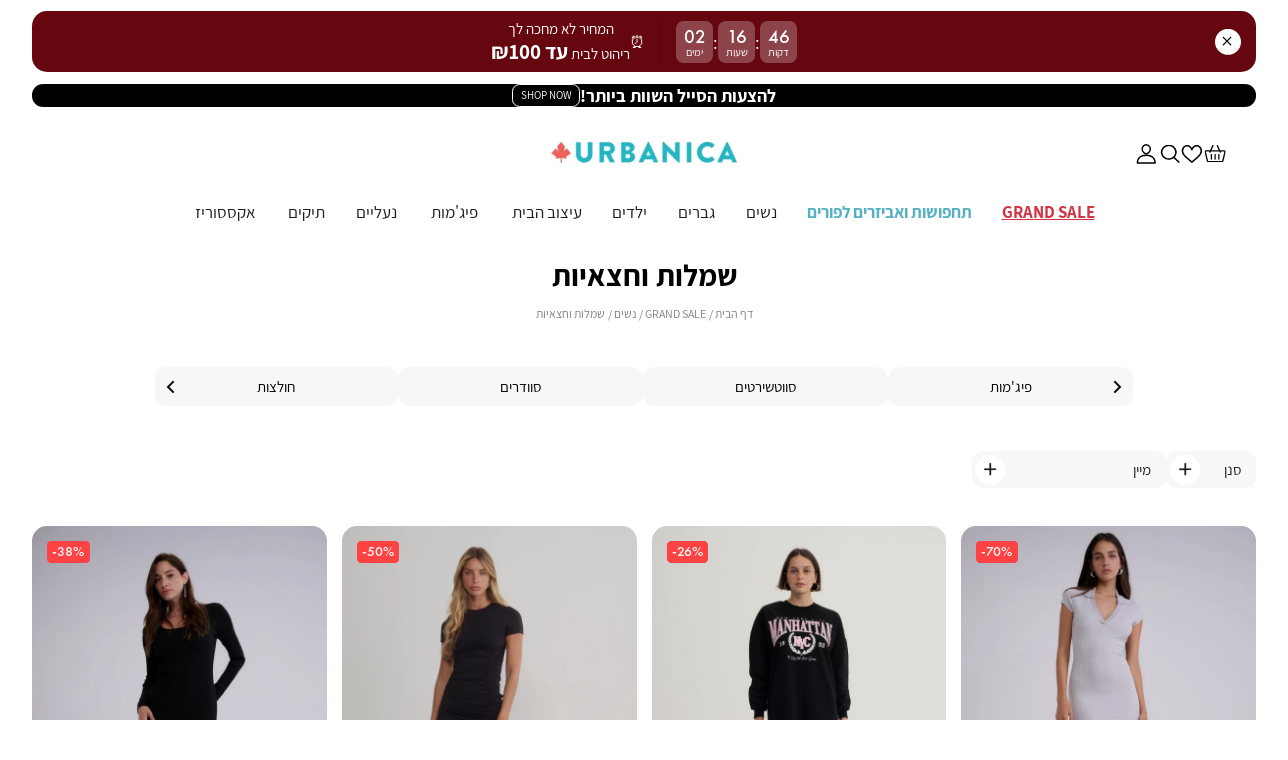

--- FILE ---
content_type: text/css
request_url: https://www.urbanica-wh.com/pub/static/version1757397367/frontend/Urbanica/Theme/he_IL/Idus_ProductPrint/css/product/productPrintAction.css
body_size: -214
content:
.idus-product-print-action-wrapper.disabled,
[data-product-type="configurable"]:not(.swatches-loaded) .idus-product-print-action-wrapper,
body[data-mage-init] .idus-product-print-action-wrapper {

    display: none;
}

--- FILE ---
content_type: text/css
request_url: https://www.urbanica-wh.com/pub/static/version1757397367/frontend/Urbanica/Theme/he_IL/css/sp_p.css
body_size: 3051
content:
html,body{font-size:13px}.container,.smartrule_wrap{width:100%;min-width:initial;max-width:initial}.sp_p_rtl_c{direction:rtl}.sp_p_ltr_c{direction:ltr}.sp_p_rtl{direction:rtl}.sp_p_ltr{direction:ltr}.sp_p_float{position:relative;float:right;-webkit-box-sizing:border-box;-moz-box-sizing:border-box;-ms-box-sizing:border-box;box-sizing:border-box}.sp_p_inline{display:inline-block;-webkit-box-sizing:border-box;-moz-box-sizing:border-box;-ms-box-sizing:border-box;box-sizing:border-box}.sp_p_show,.sp_p_display_b{display:block !important}.sp_p_hide,.sp_p_display_n{display:none !important}.sp_p_display_ib{display:inline-block}.sp_p_position_a{position:absolute}.sp_p_position_r{position:relative !important}.sp_p_position_s{position:static}.sp_p_position_f{position:fixed}.sp_p_overflow_h{overflow:hidden}.sp_p_overflow_v{overflow:visible}.sp_p_float_r{float:right}.sp_p_float_l{float:left}.sp_p_float_c{float:none}.sp_p_grid_1{display:-webkit-box;display:-ms-flexbox;display:flex;-webkit-box-orient:horizontal;-webkit-box-direction:normal;-ms-flex-flow:row wrap;flex-flow:row wrap;-webkit-box-pack:start;-ms-flex-pack:start;justify-content:flex-start}.sp_p_grid_1>*{width:100%}.sp_p_grid_1.sp_p_grid_gap_qt>*,.sp_p_grid_1.grid_gap_qt>*{width:calc(100% - 0rem);margin-bottom:.25rem}.sp_p_grid_1.sp_p_grid_gap_qt>*:nth-child(n),.sp_p_grid_1.grid_gap_qt>*:nth-child(n){margin-left:.2499rem}.sp_p_grid_1.sp_p_grid_gap_qt>*:nth-child(1n),.sp_p_grid_1.grid_gap_qt>*:nth-child(1n){margin-left:0}.sp_p_grid_1.sp_p_grid_gap_hf>*,.sp_p_grid_1.grid_gap_hf>*{width:calc(100% - 0rem);margin-bottom:.5rem}.sp_p_grid_1.sp_p_grid_gap_hf>*:nth-child(n),.sp_p_grid_1.grid_gap_hf>*:nth-child(n){margin-left:.4999rem}.sp_p_grid_1.sp_p_grid_gap_hf>*:nth-child(1n),.sp_p_grid_1.grid_gap_hf>*:nth-child(1n){margin-left:0}.sp_p_grid_1.sp_p_grid_gap>*,.sp_p_grid_1.grid_gap>*{width:calc(100% - 0rem);margin-bottom:1rem}.sp_p_grid_1.sp_p_grid_gap>*:nth-child(n),.sp_p_grid_1.grid_gap>*:nth-child(n){margin-left:.9999rem}.sp_p_grid_1.sp_p_grid_gap>*:nth-child(1n),.sp_p_grid_1.grid_gap>*:nth-child(1n){margin-left:0}.sp_p_grid_1.sp_p_grid_gap_oqt>*,.sp_p_grid_1.grid_gap_oqt>*{width:calc(100% - 0rem);margin-bottom:1.25rem}.sp_p_grid_1.sp_p_grid_gap_oqt>*:nth-child(n),.sp_p_grid_1.grid_gap_oqt>*:nth-child(n){margin-left:1.2499rem}.sp_p_grid_1.sp_p_grid_gap_oqt>*:nth-child(1n),.sp_p_grid_1.grid_gap_oqt>*:nth-child(1n){margin-left:0}.sp_p_grid_1.sp_p_grid_gap_ohf>*,.sp_p_grid_1.grid_gap_ohf>*{width:calc(100% - 0rem);margin-bottom:1.5rem}.sp_p_grid_1.sp_p_grid_gap_ohf>*:nth-child(n),.sp_p_grid_1.grid_gap_ohf>*:nth-child(n){margin-left:1.4999rem}.sp_p_grid_1.sp_p_grid_gap_ohf>*:nth-child(1n),.sp_p_grid_1.grid_gap_ohf>*:nth-child(1n){margin-left:0}.sp_p_grid_1.sp_p_grid_gap_db>*,.sp_p_grid_1.grid_gap_db>*{width:calc(100% - 0rem);margin-bottom:2rem}.sp_p_grid_1.sp_p_grid_gap_db>*:nth-child(n),.sp_p_grid_1.grid_gap_db>*:nth-child(n){margin-left:1.9999rem}.sp_p_grid_1.sp_p_grid_gap_db>*:nth-child(1n),.sp_p_grid_1.grid_gap_db>*:nth-child(1n){margin-left:0}.sp_p_grid_2{display:-webkit-box;display:-ms-flexbox;display:flex;-webkit-box-orient:horizontal;-webkit-box-direction:normal;-ms-flex-flow:row wrap;flex-flow:row wrap;-webkit-box-pack:start;-ms-flex-pack:start;justify-content:flex-start}.sp_p_grid_2>*{width:50%}.sp_p_grid_2.sp_p_grid_gap_qt>*,.sp_p_grid_2.grid_gap_qt>*{width:calc(50% - .125rem);margin-bottom:.25rem}.sp_p_grid_2.sp_p_grid_gap_qt>*:nth-child(n),.sp_p_grid_2.grid_gap_qt>*:nth-child(n){margin-left:.2499rem}.sp_p_grid_2.sp_p_grid_gap_qt>*:nth-child(2n),.sp_p_grid_2.grid_gap_qt>*:nth-child(2n){margin-left:0}.sp_p_grid_2.sp_p_grid_gap_hf>*,.sp_p_grid_2.grid_gap_hf>*{width:calc(50% - .25rem);margin-bottom:.5rem}.sp_p_grid_2.sp_p_grid_gap_hf>*:nth-child(n),.sp_p_grid_2.grid_gap_hf>*:nth-child(n){margin-left:.4999rem}.sp_p_grid_2.sp_p_grid_gap_hf>*:nth-child(2n),.sp_p_grid_2.grid_gap_hf>*:nth-child(2n){margin-left:0}.sp_p_grid_2.sp_p_grid_gap>*,.sp_p_grid_2.grid_gap>*{width:calc(50% - .5rem);margin-bottom:1rem}.sp_p_grid_2.sp_p_grid_gap>*:nth-child(n),.sp_p_grid_2.grid_gap>*:nth-child(n){margin-left:.9999rem}.sp_p_grid_2.sp_p_grid_gap>*:nth-child(2n),.sp_p_grid_2.grid_gap>*:nth-child(2n){margin-left:0}.sp_p_grid_2.sp_p_grid_gap_oqt>*,.sp_p_grid_2.grid_gap_oqt>*{width:calc(50% - .625rem);margin-bottom:1.25rem}.sp_p_grid_2.sp_p_grid_gap_oqt>*:nth-child(n),.sp_p_grid_2.grid_gap_oqt>*:nth-child(n){margin-left:1.2499rem}.sp_p_grid_2.sp_p_grid_gap_oqt>*:nth-child(2n),.sp_p_grid_2.grid_gap_oqt>*:nth-child(2n){margin-left:0}.sp_p_grid_2.sp_p_grid_gap_ohf>*,.sp_p_grid_2.grid_gap_ohf>*{width:calc(50% - .75rem);margin-bottom:1.5rem}.sp_p_grid_2.sp_p_grid_gap_ohf>*:nth-child(n),.sp_p_grid_2.grid_gap_ohf>*:nth-child(n){margin-left:1.4999rem}.sp_p_grid_2.sp_p_grid_gap_ohf>*:nth-child(2n),.sp_p_grid_2.grid_gap_ohf>*:nth-child(2n){margin-left:0}.sp_p_grid_2.sp_p_grid_gap_db>*,.sp_p_grid_2.grid_gap_db>*{width:calc(50% - 1rem);margin-bottom:2rem}.sp_p_grid_2.sp_p_grid_gap_db>*:nth-child(n),.sp_p_grid_2.grid_gap_db>*:nth-child(n){margin-left:1.9999rem}.sp_p_grid_2.sp_p_grid_gap_db>*:nth-child(2n),.sp_p_grid_2.grid_gap_db>*:nth-child(2n){margin-left:0}.sp_p_grid_3{display:-webkit-box;display:-ms-flexbox;display:flex;-webkit-box-orient:horizontal;-webkit-box-direction:normal;-ms-flex-flow:row wrap;flex-flow:row wrap;-webkit-box-pack:start;-ms-flex-pack:start;justify-content:flex-start}.sp_p_grid_3>*{width:33.33333333%}.sp_p_grid_3.sp_p_grid_gap_qt>*,.sp_p_grid_3.grid_gap_qt>*{width:calc(33.33333333% - .16666667rem);margin-bottom:.25rem}.sp_p_grid_3.sp_p_grid_gap_qt>*:nth-child(n),.sp_p_grid_3.grid_gap_qt>*:nth-child(n){margin-left:.2499rem}.sp_p_grid_3.sp_p_grid_gap_qt>*:nth-child(3n),.sp_p_grid_3.grid_gap_qt>*:nth-child(3n){margin-left:0}.sp_p_grid_3.sp_p_grid_gap_hf>*,.sp_p_grid_3.grid_gap_hf>*{width:calc(33.33333333% - .33333333rem);margin-bottom:.5rem}.sp_p_grid_3.sp_p_grid_gap_hf>*:nth-child(n),.sp_p_grid_3.grid_gap_hf>*:nth-child(n){margin-left:.4999rem}.sp_p_grid_3.sp_p_grid_gap_hf>*:nth-child(3n),.sp_p_grid_3.grid_gap_hf>*:nth-child(3n){margin-left:0}.sp_p_grid_3.sp_p_grid_gap>*,.sp_p_grid_3.grid_gap>*{width:calc(33.33333333% - .66666667rem);margin-bottom:1rem}.sp_p_grid_3.sp_p_grid_gap>*:nth-child(n),.sp_p_grid_3.grid_gap>*:nth-child(n){margin-left:.9999rem}.sp_p_grid_3.sp_p_grid_gap>*:nth-child(3n),.sp_p_grid_3.grid_gap>*:nth-child(3n){margin-left:0}.sp_p_grid_3.sp_p_grid_gap_oqt>*,.sp_p_grid_3.grid_gap_oqt>*{width:calc(33.33333333% - .83333333rem);margin-bottom:1.25rem}.sp_p_grid_3.sp_p_grid_gap_oqt>*:nth-child(n),.sp_p_grid_3.grid_gap_oqt>*:nth-child(n){margin-left:1.2499rem}.sp_p_grid_3.sp_p_grid_gap_oqt>*:nth-child(3n),.sp_p_grid_3.grid_gap_oqt>*:nth-child(3n){margin-left:0}.sp_p_grid_3.sp_p_grid_gap_ohf>*,.sp_p_grid_3.grid_gap_ohf>*{width:calc(33.33333333% - 1rem);margin-bottom:1.5rem}.sp_p_grid_3.sp_p_grid_gap_ohf>*:nth-child(n),.sp_p_grid_3.grid_gap_ohf>*:nth-child(n){margin-left:1.4999rem}.sp_p_grid_3.sp_p_grid_gap_ohf>*:nth-child(3n),.sp_p_grid_3.grid_gap_ohf>*:nth-child(3n){margin-left:0}.sp_p_grid_3.sp_p_grid_gap_db>*,.sp_p_grid_3.grid_gap_db>*{width:calc(33.33333333% - 1.33333333rem);margin-bottom:2rem}.sp_p_grid_3.sp_p_grid_gap_db>*:nth-child(n),.sp_p_grid_3.grid_gap_db>*:nth-child(n){margin-left:1.9999rem}.sp_p_grid_3.sp_p_grid_gap_db>*:nth-child(3n),.sp_p_grid_3.grid_gap_db>*:nth-child(3n){margin-left:0}.sp_p_grid_4{display:-webkit-box;display:-ms-flexbox;display:flex;-webkit-box-orient:horizontal;-webkit-box-direction:normal;-ms-flex-flow:row wrap;flex-flow:row wrap;-webkit-box-pack:start;-ms-flex-pack:start;justify-content:flex-start}.sp_p_grid_4>*{width:25%}.sp_p_grid_4.sp_p_grid_gap_qt>*,.sp_p_grid_4.grid_gap_qt>*{width:calc(25% - .1875rem);margin-bottom:.25rem}.sp_p_grid_4.sp_p_grid_gap_qt>*:nth-child(n),.sp_p_grid_4.grid_gap_qt>*:nth-child(n){margin-left:.2499rem}.sp_p_grid_4.sp_p_grid_gap_qt>*:nth-child(4n),.sp_p_grid_4.grid_gap_qt>*:nth-child(4n){margin-left:0}.sp_p_grid_4.sp_p_grid_gap_hf>*,.sp_p_grid_4.grid_gap_hf>*{width:calc(25% - .375rem);margin-bottom:.5rem}.sp_p_grid_4.sp_p_grid_gap_hf>*:nth-child(n),.sp_p_grid_4.grid_gap_hf>*:nth-child(n){margin-left:.4999rem}.sp_p_grid_4.sp_p_grid_gap_hf>*:nth-child(4n),.sp_p_grid_4.grid_gap_hf>*:nth-child(4n){margin-left:0}.sp_p_grid_4.sp_p_grid_gap>*,.sp_p_grid_4.grid_gap>*{width:calc(25% - .75rem);margin-bottom:1rem}.sp_p_grid_4.sp_p_grid_gap>*:nth-child(n),.sp_p_grid_4.grid_gap>*:nth-child(n){margin-left:.9999rem}.sp_p_grid_4.sp_p_grid_gap>*:nth-child(4n),.sp_p_grid_4.grid_gap>*:nth-child(4n){margin-left:0}.sp_p_grid_4.sp_p_grid_gap_oqt>*,.sp_p_grid_4.grid_gap_oqt>*{width:calc(25% - .9375rem);margin-bottom:1.25rem}.sp_p_grid_4.sp_p_grid_gap_oqt>*:nth-child(n),.sp_p_grid_4.grid_gap_oqt>*:nth-child(n){margin-left:1.2499rem}.sp_p_grid_4.sp_p_grid_gap_oqt>*:nth-child(4n),.sp_p_grid_4.grid_gap_oqt>*:nth-child(4n){margin-left:0}.sp_p_grid_4.sp_p_grid_gap_ohf>*,.sp_p_grid_4.grid_gap_ohf>*{width:calc(25% - 1.125rem);margin-bottom:1.5rem}.sp_p_grid_4.sp_p_grid_gap_ohf>*:nth-child(n),.sp_p_grid_4.grid_gap_ohf>*:nth-child(n){margin-left:1.4999rem}.sp_p_grid_4.sp_p_grid_gap_ohf>*:nth-child(4n),.sp_p_grid_4.grid_gap_ohf>*:nth-child(4n){margin-left:0}.sp_p_grid_4.sp_p_grid_gap_db>*,.sp_p_grid_4.grid_gap_db>*{width:calc(25% - 1.5rem);margin-bottom:2rem}.sp_p_grid_4.sp_p_grid_gap_db>*:nth-child(n),.sp_p_grid_4.grid_gap_db>*:nth-child(n){margin-left:1.9999rem}.sp_p_grid_4.sp_p_grid_gap_db>*:nth-child(4n),.sp_p_grid_4.grid_gap_db>*:nth-child(4n){margin-left:0}.sp_p_grid_5{display:-webkit-box;display:-ms-flexbox;display:flex;-webkit-box-orient:horizontal;-webkit-box-direction:normal;-ms-flex-flow:row wrap;flex-flow:row wrap;-webkit-box-pack:start;-ms-flex-pack:start;justify-content:flex-start}.sp_p_grid_5>*{width:20%}.sp_p_grid_5.sp_p_grid_gap_qt>*,.sp_p_grid_5.grid_gap_qt>*{width:calc(20% - .2rem);margin-bottom:.25rem}.sp_p_grid_5.sp_p_grid_gap_qt>*:nth-child(n),.sp_p_grid_5.grid_gap_qt>*:nth-child(n){margin-left:.2499rem}.sp_p_grid_5.sp_p_grid_gap_qt>*:nth-child(5n),.sp_p_grid_5.grid_gap_qt>*:nth-child(5n){margin-left:0}.sp_p_grid_5.sp_p_grid_gap_hf>*,.sp_p_grid_5.grid_gap_hf>*{width:calc(20% - .4rem);margin-bottom:.5rem}.sp_p_grid_5.sp_p_grid_gap_hf>*:nth-child(n),.sp_p_grid_5.grid_gap_hf>*:nth-child(n){margin-left:.4999rem}.sp_p_grid_5.sp_p_grid_gap_hf>*:nth-child(5n),.sp_p_grid_5.grid_gap_hf>*:nth-child(5n){margin-left:0}.sp_p_grid_5.sp_p_grid_gap>*,.sp_p_grid_5.grid_gap>*{width:calc(20% - .8rem);margin-bottom:1rem}.sp_p_grid_5.sp_p_grid_gap>*:nth-child(n),.sp_p_grid_5.grid_gap>*:nth-child(n){margin-left:.9999rem}.sp_p_grid_5.sp_p_grid_gap>*:nth-child(5n),.sp_p_grid_5.grid_gap>*:nth-child(5n){margin-left:0}.sp_p_grid_5.sp_p_grid_gap_oqt>*,.sp_p_grid_5.grid_gap_oqt>*{width:calc(20% - 1rem);margin-bottom:1.25rem}.sp_p_grid_5.sp_p_grid_gap_oqt>*:nth-child(n),.sp_p_grid_5.grid_gap_oqt>*:nth-child(n){margin-left:1.2499rem}.sp_p_grid_5.sp_p_grid_gap_oqt>*:nth-child(5n),.sp_p_grid_5.grid_gap_oqt>*:nth-child(5n){margin-left:0}.sp_p_grid_5.sp_p_grid_gap_ohf>*,.sp_p_grid_5.grid_gap_ohf>*{width:calc(20% - 1.2rem);margin-bottom:1.5rem}.sp_p_grid_5.sp_p_grid_gap_ohf>*:nth-child(n),.sp_p_grid_5.grid_gap_ohf>*:nth-child(n){margin-left:1.4999rem}.sp_p_grid_5.sp_p_grid_gap_ohf>*:nth-child(5n),.sp_p_grid_5.grid_gap_ohf>*:nth-child(5n){margin-left:0}.sp_p_grid_5.sp_p_grid_gap_db>*,.sp_p_grid_5.grid_gap_db>*{width:calc(20% - 1.6rem);margin-bottom:2rem}.sp_p_grid_5.sp_p_grid_gap_db>*:nth-child(n),.sp_p_grid_5.grid_gap_db>*:nth-child(n){margin-left:1.9999rem}.sp_p_grid_5.sp_p_grid_gap_db>*:nth-child(5n),.sp_p_grid_5.grid_gap_db>*:nth-child(5n){margin-left:0}.sp_p_grid_6{display:-webkit-box;display:-ms-flexbox;display:flex;-webkit-box-orient:horizontal;-webkit-box-direction:normal;-ms-flex-flow:row wrap;flex-flow:row wrap;-webkit-box-pack:start;-ms-flex-pack:start;justify-content:flex-start}.sp_p_grid_6>*{width:16.66666667%}.sp_p_grid_6.sp_p_grid_gap_qt>*,.sp_p_grid_6.grid_gap_qt>*{width:calc(16.66666667% - .20833333rem);margin-bottom:.25rem}.sp_p_grid_6.sp_p_grid_gap_qt>*:nth-child(n),.sp_p_grid_6.grid_gap_qt>*:nth-child(n){margin-left:.2499rem}.sp_p_grid_6.sp_p_grid_gap_qt>*:nth-child(6n),.sp_p_grid_6.grid_gap_qt>*:nth-child(6n){margin-left:0}.sp_p_grid_6.sp_p_grid_gap_hf>*,.sp_p_grid_6.grid_gap_hf>*{width:calc(16.66666667% - .41666667rem);margin-bottom:.5rem}.sp_p_grid_6.sp_p_grid_gap_hf>*:nth-child(n),.sp_p_grid_6.grid_gap_hf>*:nth-child(n){margin-left:.4999rem}.sp_p_grid_6.sp_p_grid_gap_hf>*:nth-child(6n),.sp_p_grid_6.grid_gap_hf>*:nth-child(6n){margin-left:0}.sp_p_grid_6.sp_p_grid_gap>*,.sp_p_grid_6.grid_gap>*{width:calc(16.66666667% - .83333333rem);margin-bottom:1rem}.sp_p_grid_6.sp_p_grid_gap>*:nth-child(n),.sp_p_grid_6.grid_gap>*:nth-child(n){margin-left:.9999rem}.sp_p_grid_6.sp_p_grid_gap>*:nth-child(6n),.sp_p_grid_6.grid_gap>*:nth-child(6n){margin-left:0}.sp_p_grid_6.sp_p_grid_gap_oqt>*,.sp_p_grid_6.grid_gap_oqt>*{width:calc(16.66666667% - 1.04166667rem);margin-bottom:1.25rem}.sp_p_grid_6.sp_p_grid_gap_oqt>*:nth-child(n),.sp_p_grid_6.grid_gap_oqt>*:nth-child(n){margin-left:1.2499rem}.sp_p_grid_6.sp_p_grid_gap_oqt>*:nth-child(6n),.sp_p_grid_6.grid_gap_oqt>*:nth-child(6n){margin-left:0}.sp_p_grid_6.sp_p_grid_gap_ohf>*,.sp_p_grid_6.grid_gap_ohf>*{width:calc(16.66666667% - 1.25rem);margin-bottom:1.5rem}.sp_p_grid_6.sp_p_grid_gap_ohf>*:nth-child(n),.sp_p_grid_6.grid_gap_ohf>*:nth-child(n){margin-left:1.4999rem}.sp_p_grid_6.sp_p_grid_gap_ohf>*:nth-child(6n),.sp_p_grid_6.grid_gap_ohf>*:nth-child(6n){margin-left:0}.sp_p_grid_6.sp_p_grid_gap_db>*,.sp_p_grid_6.grid_gap_db>*{width:calc(16.66666667% - 1.66666667rem);margin-bottom:2rem}.sp_p_grid_6.sp_p_grid_gap_db>*:nth-child(n),.sp_p_grid_6.grid_gap_db>*:nth-child(n){margin-left:1.9999rem}.sp_p_grid_6.sp_p_grid_gap_db>*:nth-child(6n),.sp_p_grid_6.grid_gap_db>*:nth-child(6n){margin-left:0}.sp_p_w_5{width:5%}.sp_p_prefix_5{margin-right:5%}.sp_p_suffix_5{margin-left:5%}.sp_p_w_10{width:10%}.sp_p_prefix_10{margin-right:10%}.sp_p_suffix_10{margin-left:10%}.sp_p_w_15{width:15%}.sp_p_prefix_15{margin-right:15%}.sp_p_suffix_15{margin-left:15%}.sp_p_w_20{width:20%}.sp_p_prefix_20{margin-right:20%}.sp_p_suffix_20{margin-left:20%}.sp_p_w_25{width:25%}.sp_p_prefix_25{margin-right:25%}.sp_p_suffix_25{margin-left:25%}.sp_p_w_30{width:30%}.sp_p_prefix_30{margin-right:30%}.sp_p_suffix_30{margin-left:30%}.sp_p_w_35{width:35%}.sp_p_prefix_35{margin-right:35%}.sp_p_suffix_35{margin-left:35%}.sp_p_w_40{width:40%}.sp_p_prefix_40{margin-right:40%}.sp_p_suffix_40{margin-left:40%}.sp_p_w_45{width:45%}.sp_p_prefix_45{margin-right:45%}.sp_p_suffix_45{margin-left:45%}.sp_p_w_50{width:50%}.sp_p_prefix_50{margin-right:50%}.sp_p_suffix_50{margin-left:50%}.sp_p_w_55{width:55%}.sp_p_prefix_55{margin-right:55%}.sp_p_suffix_55{margin-left:55%}.sp_p_w_60{width:60%}.sp_p_prefix_60{margin-right:60%}.sp_p_suffix_60{margin-left:60%}.sp_p_w_65{width:65%}.sp_p_prefix_65{margin-right:65%}.sp_p_suffix_65{margin-left:65%}.sp_p_w_70{width:70%}.sp_p_prefix_70{margin-right:70%}.sp_p_suffix_70{margin-left:70%}.sp_p_w_75{width:75%}.sp_p_prefix_75{margin-right:75%}.sp_p_suffix_75{margin-left:75%}.sp_p_w_80{width:80%}.sp_p_prefix_80{margin-right:80%}.sp_p_suffix_80{margin-left:80%}.sp_p_w_85{width:85%}.sp_p_prefix_85{margin-right:85%}.sp_p_suffix_85{margin-left:85%}.sp_p_w_90{width:90%}.sp_p_prefix_90{margin-right:90%}.sp_p_suffix_90{margin-left:90%}.sp_p_w_95{width:95%}.sp_p_prefix_95{margin-right:95%}.sp_p_suffix_95{margin-left:95%}.sp_p_w_100{width:100%}.sp_p_prefix_100{margin-right:100%}.sp_p_suffix_100{margin-left:100%}.sp_p_w_c{width:auto}.sp_p_prefix_c{margin-right:auto}.sp_p_suffix_c{margin-left:auto}.sp_p_w_11{width:11.11%}.sp_p_prefix_11{margin-right:11.11%}.sp_p_suffix_11{margin-left:11.11%}.sp_p_w_12{width:12.5%}.sp_p_prefix_12{margin-right:12.5%}.sp_p_suffix_12{margin-left:12.5%}.sp_p_w_14{width:14.284%}.sp_p_prefix_14{margin-right:14.284%}.sp_p_suffix_14{margin-left:14.284%}.sp_p_w_16{width:16.659%}.sp_p_prefix_16{margin-right:16.659%}.sp_p_suffix_16{margin-left:16.659%}.sp_p_w_33{width:33.329%}.sp_p_prefix_33{margin-right:33.329%}.sp_p_suffix_33{margin-left:33.329%}.sp_p_w_66{width:66.65900000000001%}.sp_p_prefix_66{margin-right:66.65900000000001%}.sp_p_suffix_66{margin-left:66.65900000000001%}.sp_p_center{text-align:center}.sp_p_right{text-align:right}.sp_p_left{text-align:left}.sp_p_right_c{text-align:right}.sp_p_left_c{text-align:left}.sp_p_middle{vertical-align:middle}.sp_p_top{vertical-align:top}.sp_p_bottom{vertical-align:bottom}.sp_p_margin_auto{margin:auto}.sp_p_margin_qt_container{margin:-0.25rem}.sp_p_margin_qt{margin:.25rem}.sp_p_margin_qt_h{margin-right:.25rem;margin-left:.25rem}.sp_p_margin_qt_v{margin-top:.25rem;margin-bottom:.25rem}.sp_p_margin_qt_t{margin-top:.25rem}.sp_p_margin_qt_b{margin-bottom:.25rem}.sp_p_margin_qt_r{margin-right:.25rem}.sp_p_margin_qt_l{margin-left:.25rem}.sp_p_padding_qt{padding:.25rem}.sp_p_padding_qt_h{padding-right:.25rem;padding-left:.25rem}.sp_p_padding_qt_v{padding-top:.25rem;padding-bottom:.25rem}.sp_p_padding_qt_t{padding-top:.25rem}.sp_p_padding_qt_b{padding-bottom:.25rem}.sp_p_padding_qt_r{padding-right:.25rem}.sp_p_padding_qt_l{padding-left:.25rem}.sp_p_margin_auto{margin:auto}.sp_p_margin_hf_container{margin:-0.5rem}.sp_p_margin_hf{margin:.5rem}.sp_p_margin_hf_h{margin-right:.5rem;margin-left:.5rem}.sp_p_margin_hf_v{margin-top:.5rem;margin-bottom:.5rem}.sp_p_margin_hf_t{margin-top:.5rem}.sp_p_margin_hf_b{margin-bottom:.5rem}.sp_p_margin_hf_r{margin-right:.5rem}.sp_p_margin_hf_l{margin-left:.5rem}.sp_p_padding_hf{padding:.5rem}.sp_p_padding_hf_h{padding-right:.5rem;padding-left:.5rem}.sp_p_padding_hf_v{padding-top:.5rem;padding-bottom:.5rem}.sp_p_padding_hf_t{padding-top:.5rem}.sp_p_padding_hf_b{padding-bottom:.5rem}.sp_p_padding_hf_r{padding-right:.5rem}.sp_p_padding_hf_l{padding-left:.5rem}.sp_p_margin_auto{margin:auto}.sp_p_margin_container{margin:-1rem}.sp_p_margin{margin:1rem}.sp_p_margin_h{margin-right:1rem;margin-left:1rem}.sp_p_margin_v{margin-top:1rem;margin-bottom:1rem}.sp_p_margin_t{margin-top:1rem}.sp_p_margin_b{margin-bottom:1rem}.sp_p_margin_r{margin-right:1rem}.sp_p_margin_l{margin-left:1rem}.sp_p_padding{padding:1rem}.sp_p_padding_h{padding-right:1rem;padding-left:1rem}.sp_p_padding_v{padding-top:1rem;padding-bottom:1rem}.sp_p_padding_t{padding-top:1rem}.sp_p_padding_b{padding-bottom:1rem}.sp_p_padding_r{padding-right:1rem}.sp_p_padding_l{padding-left:1rem}.sp_p_margin_auto{margin:auto}.sp_p_margin_oqt_container{margin:-1.25rem}.sp_p_margin_oqt{margin:1.25rem}.sp_p_margin_oqt_h{margin-right:1.25rem;margin-left:1.25rem}.sp_p_margin_oqt_v{margin-top:1.25rem;margin-bottom:1.25rem}.sp_p_margin_oqt_t{margin-top:1.25rem}.sp_p_margin_oqt_b{margin-bottom:1.25rem}.sp_p_margin_oqt_r{margin-right:1.25rem}.sp_p_margin_oqt_l{margin-left:1.25rem}.sp_p_padding_oqt{padding:1.25rem}.sp_p_padding_oqt_h{padding-right:1.25rem;padding-left:1.25rem}.sp_p_padding_oqt_v{padding-top:1.25rem;padding-bottom:1.25rem}.sp_p_padding_oqt_t{padding-top:1.25rem}.sp_p_padding_oqt_b{padding-bottom:1.25rem}.sp_p_padding_oqt_r{padding-right:1.25rem}.sp_p_padding_oqt_l{padding-left:1.25rem}.sp_p_margin_auto{margin:auto}.sp_p_margin_ohf_container{margin:-1.5rem}.sp_p_margin_ohf{margin:1.5rem}.sp_p_margin_ohf_h{margin-right:1.5rem;margin-left:1.5rem}.sp_p_margin_ohf_v{margin-top:1.5rem;margin-bottom:1.5rem}.sp_p_margin_ohf_t{margin-top:1.5rem}.sp_p_margin_ohf_b{margin-bottom:1.5rem}.sp_p_margin_ohf_r{margin-right:1.5rem}.sp_p_margin_ohf_l{margin-left:1.5rem}.sp_p_padding_ohf{padding:1.5rem}.sp_p_padding_ohf_h{padding-right:1.5rem;padding-left:1.5rem}.sp_p_padding_ohf_v{padding-top:1.5rem;padding-bottom:1.5rem}.sp_p_padding_ohf_t{padding-top:1.5rem}.sp_p_padding_ohf_b{padding-bottom:1.5rem}.sp_p_padding_ohf_r{padding-right:1.5rem}.sp_p_padding_ohf_l{padding-left:1.5rem}.sp_p_margin_auto{margin:auto}.sp_p_margin_db_container{margin:-2rem}.sp_p_margin_db{margin:2rem}.sp_p_margin_db_h{margin-right:2rem;margin-left:2rem}.sp_p_margin_db_v{margin-top:2rem;margin-bottom:2rem}.sp_p_margin_db_t{margin-top:2rem}.sp_p_margin_db_b{margin-bottom:2rem}.sp_p_margin_db_r{margin-right:2rem}.sp_p_margin_db_l{margin-left:2rem}.sp_p_padding_db{padding:2rem}.sp_p_padding_db_h{padding-right:2rem;padding-left:2rem}.sp_p_padding_db_v{padding-top:2rem;padding-bottom:2rem}.sp_p_padding_db_t{padding-top:2rem}.sp_p_padding_db_b{padding-bottom:2rem}.sp_p_padding_db_r{padding-right:2rem}.sp_p_padding_db_l{padding-left:2rem}.sp_p_margin_c{margin:0}.sp_p_padding_c{padding:0}.sp_p_border{border:1px solid #efeeed}.sp_p_border_h{border-right:1px solid #efeeed;border-left:1px solid #efeeed}.sp_p_border_v{border-top:1px solid #efeeed;border-bottom:1px solid #efeeed}.sp_p_border_t{border-top:1px solid #efeeed}.sp_p_border_b{border-bottom:1px solid #efeeed}.sp_p_border_r{border-right:1px solid #efeeed}.sp_p_border_l{border-left:1px solid #efeeed}.sp_p_border_c{border:none}@keyframes triangle-popout{from{transform:rotate(45deg) translate(0%, -100%)}to{transform:rotate(45deg) translate(50%, -50%)}}@keyframes errorAnim{0%{opacity:0;-webkit-transform:translateY(-999%);transform:translateY(-999%)}10%,90%{opacity:1;-webkit-transform:translateY(0%);transform:translateY(0%)}100%{opacity:0;-webkit-transform:translateY(-999%);transform:translateY(-999%)}}@keyframes closeAnim{0%{opacity:1;-webkit-transform:translateY(0%);transform:translateY(0%)}100%{opacity:0;-webkit-transform:translateY(-999%);transform:translateY(-999%)}}.idus-slider-layout_indent .idus-slider-slide .idus-slider-slide-content{padding:3rem;background:#fff}:root{--vh:1vh;--vw:1vw;--header-height:2.8rem}@font-face{font-family:'Asistant';src:url('../fonts/asistant/Assistant-Regular.eot');src:url('../fonts/asistant/Assistant-Regular.eot?#iefix') format('embedded-opentype'),url('../fonts/asistant/Assistant-Regular.woff2') format('woff2'),url('../fonts/asistant/Assistant-Regular.woff') format('woff'),url('../fonts/asistant/Assistant-Regular.ttf') format('truetype'),url('../fonts/asistant/Assistant-Regular.svg#Assistant-Regular') format('svg');font-weight:normal;font-style:normal;font-display:swap}@font-face{font-family:'Asistant';src:url('../fonts/asistant/Assistant-Bold.eot');src:url('../fonts/asistant/Assistant-Bold.eot?#iefix') format('embedded-opentype'),url('../fonts/asistant/Assistant-Bold.woff2') format('woff2'),url('../fonts/asistant/Assistant-Bold.woff') format('woff'),url('../fonts/asistant/Assistant-Bold.ttf') format('truetype'),url('../fonts/asistant/Assistant-Bold.svg#Assistant-Bold') format('svg');font-weight:bold;font-style:normal;font-display:swap}@font-face{font-family:'Futura';src:url('../fonts/futura/FuturaPT-Medium.eot');src:url('../fonts/futura/FuturaPT-Medium.eot?#iefix') format('embedded-opentype'),url('../fonts/futura/FuturaPT-Medium.woff2') format('woff2'),url('../fonts/futura/FuturaPT-Medium.woff') format('woff'),url('../fonts/futura/FuturaPT-Medium.ttf') format('truetype'),url('../fonts/futura/FuturaPT-Medium.svg#FuturaPT-Medium') format('svg');font-weight:normal;font-style:normal;font-display:swap}html,body{font-size:14px}@keyframes pulse{0%{transform:scale(0) translate(50%, -50%);opacity:1}50%{transform:scale(1.8) translate(50%, -50%);opacity:0}50.1%,100%{transform:scale(0) translate(50%, -50%);opacity:1}}@keyframes scrollSlides{0%{transform:translateX(0%)}100%{transform:translateX(50%)}}@keyframes hide-nav{0%{margin-bottom:1rem;max-height:calc(100vh - 3rem );max-height:calc(100 * var(--vh) - 3rem);opacity:1;transform:translateX(0)}50%{margin-bottom:1rem;max-height:calc(100vh - 3rem );max-height:calc(100 * var(--vh) - 3rem);opacity:0;transform:translateX(2rem)}51%{margin-bottom:0;max-height:0;opacity:0}100%{margin-bottom:0;max-height:0;opacity:0}}@keyframes show-nav{0%{max-height:0;opacity:0}50%{max-height:calc(100vh - 3rem );max-height:calc(100 * var(--vh) - 3rem);opacity:0;transform:translateX(2rem)}100%{max-height:calc(100vh - 3rem );max-height:calc(100 * var(--vh) - 3rem);opacity:1;transform:translateX(0)}}@keyframes show-level-1{0%{margin-bottom:1rem;max-height:calc(100vh - 3rem );max-height:calc(100 * var(--vh) - 3rem);opacity:1;transform:translateX(0)}33%{margin-bottom:1rem;max-height:calc(100vh - 3rem );max-height:calc(100 * var(--vh) - 3rem);opacity:0;transform:translateX(2rem)}66%{margin-bottom:0;max-height:0;transform:translateX(0);opacity:0}67%{max-height:calc(100vh - 3rem );max-height:calc(100 * var(--vh) - 3rem);transform:translateY(1rem);opacity:0}100%{margin-bottom:1rem;transform:translateY(0);opacity:1}}@keyframes step1{from{transform:translateX(-50%) scaleY(0)}to{transform:translateX(-50%) scaleY(.3)}}@keyframes step2{from{transform:translateX(-50%) scaleY(0)}to{transform:translateX(-50%) scaleY(.6)}}@keyframes step3{from{transform:translateX(-50%) scaleY(0)}to{transform:translateX(-50%) scaleY(.9)}}@keyframes step4{from{transform:translateX(-50%) scaleY(0)}to{transform:translateX(-50%) scaleY(1)}}@keyframes backgroundLoader{0%{background-position:-100em 0}100%{background-position:100em 0}}@keyframes checkout-step-open{0%{max-height:0rem;opacity:0}75%{max-height:150rem;opacity:0}100%{opacity:1;max-height:150rem}}@keyframes checkout-step-close{0%{max-height:150rem;opacity:1}25%{max-height:150rem;opacity:0}100%{opacity:0;max-height:0rem}}@keyframes fadeInOut{0%{opacity:0}25%,75%{opacity:1}100%{opacity:0}}

--- FILE ---
content_type: text/css
request_url: https://www.urbanica-wh.com/pub/static/version1757397367/frontend/Urbanica/Theme/he_IL/css/sp_l.css
body_size: 3168
content:
html,body{font-size:13px}.container,.smartrule_wrap{width:100%;min-width:initial;max-width:initial}.sp_l_rtl_c{direction:rtl}.sp_l_ltr_c{direction:ltr}.sp_l_rtl{direction:rtl}.sp_l_ltr{direction:ltr}.sp_l_float{position:relative;float:right;-webkit-box-sizing:border-box;-moz-box-sizing:border-box;-ms-box-sizing:border-box;box-sizing:border-box}.sp_l_inline{display:inline-block;-webkit-box-sizing:border-box;-moz-box-sizing:border-box;-ms-box-sizing:border-box;box-sizing:border-box}.sp_l_show,.sp_l_display_b{display:block !important}.sp_l_hide,.sp_l_display_n{display:none !important}.sp_l_display_ib{display:inline-block}.sp_l_position_a{position:absolute}.sp_l_position_r{position:relative !important}.sp_l_position_s{position:static}.sp_l_position_f{position:fixed}.sp_l_overflow_h{overflow:hidden}.sp_l_overflow_v{overflow:visible}.sp_l_float_r{float:right}.sp_l_float_l{float:left}.sp_l_float_c{float:none}.sp_l_grid_1{display:-webkit-box;display:-ms-flexbox;display:flex;-webkit-box-orient:horizontal;-webkit-box-direction:normal;-ms-flex-flow:row wrap;flex-flow:row wrap;-webkit-box-pack:start;-ms-flex-pack:start;justify-content:flex-start}.sp_l_grid_1>*{width:100%}.sp_l_grid_1.sp_l_grid_gap_qt>*,.sp_l_grid_1.grid_gap_qt>*{width:calc(100% - 0rem);margin-bottom:.25rem}.sp_l_grid_1.sp_l_grid_gap_qt>*:nth-child(n),.sp_l_grid_1.grid_gap_qt>*:nth-child(n){margin-left:.2499rem}.sp_l_grid_1.sp_l_grid_gap_qt>*:nth-child(1n),.sp_l_grid_1.grid_gap_qt>*:nth-child(1n){margin-left:0}.sp_l_grid_1.sp_l_grid_gap_hf>*,.sp_l_grid_1.grid_gap_hf>*{width:calc(100% - 0rem);margin-bottom:.5rem}.sp_l_grid_1.sp_l_grid_gap_hf>*:nth-child(n),.sp_l_grid_1.grid_gap_hf>*:nth-child(n){margin-left:.4999rem}.sp_l_grid_1.sp_l_grid_gap_hf>*:nth-child(1n),.sp_l_grid_1.grid_gap_hf>*:nth-child(1n){margin-left:0}.sp_l_grid_1.sp_l_grid_gap>*,.sp_l_grid_1.grid_gap>*{width:calc(100% - 0rem);margin-bottom:1rem}.sp_l_grid_1.sp_l_grid_gap>*:nth-child(n),.sp_l_grid_1.grid_gap>*:nth-child(n){margin-left:.9999rem}.sp_l_grid_1.sp_l_grid_gap>*:nth-child(1n),.sp_l_grid_1.grid_gap>*:nth-child(1n){margin-left:0}.sp_l_grid_1.sp_l_grid_gap_oqt>*,.sp_l_grid_1.grid_gap_oqt>*{width:calc(100% - 0rem);margin-bottom:1.25rem}.sp_l_grid_1.sp_l_grid_gap_oqt>*:nth-child(n),.sp_l_grid_1.grid_gap_oqt>*:nth-child(n){margin-left:1.2499rem}.sp_l_grid_1.sp_l_grid_gap_oqt>*:nth-child(1n),.sp_l_grid_1.grid_gap_oqt>*:nth-child(1n){margin-left:0}.sp_l_grid_1.sp_l_grid_gap_ohf>*,.sp_l_grid_1.grid_gap_ohf>*{width:calc(100% - 0rem);margin-bottom:1.5rem}.sp_l_grid_1.sp_l_grid_gap_ohf>*:nth-child(n),.sp_l_grid_1.grid_gap_ohf>*:nth-child(n){margin-left:1.4999rem}.sp_l_grid_1.sp_l_grid_gap_ohf>*:nth-child(1n),.sp_l_grid_1.grid_gap_ohf>*:nth-child(1n){margin-left:0}.sp_l_grid_1.sp_l_grid_gap_db>*,.sp_l_grid_1.grid_gap_db>*{width:calc(100% - 0rem);margin-bottom:2rem}.sp_l_grid_1.sp_l_grid_gap_db>*:nth-child(n),.sp_l_grid_1.grid_gap_db>*:nth-child(n){margin-left:1.9999rem}.sp_l_grid_1.sp_l_grid_gap_db>*:nth-child(1n),.sp_l_grid_1.grid_gap_db>*:nth-child(1n){margin-left:0}.sp_l_grid_2{display:-webkit-box;display:-ms-flexbox;display:flex;-webkit-box-orient:horizontal;-webkit-box-direction:normal;-ms-flex-flow:row wrap;flex-flow:row wrap;-webkit-box-pack:start;-ms-flex-pack:start;justify-content:flex-start}.sp_l_grid_2>*{width:50%}.sp_l_grid_2.sp_l_grid_gap_qt>*,.sp_l_grid_2.grid_gap_qt>*{width:calc(50% - .125rem);margin-bottom:.25rem}.sp_l_grid_2.sp_l_grid_gap_qt>*:nth-child(n),.sp_l_grid_2.grid_gap_qt>*:nth-child(n){margin-left:.2499rem}.sp_l_grid_2.sp_l_grid_gap_qt>*:nth-child(2n),.sp_l_grid_2.grid_gap_qt>*:nth-child(2n){margin-left:0}.sp_l_grid_2.sp_l_grid_gap_hf>*,.sp_l_grid_2.grid_gap_hf>*{width:calc(50% - .25rem);margin-bottom:.5rem}.sp_l_grid_2.sp_l_grid_gap_hf>*:nth-child(n),.sp_l_grid_2.grid_gap_hf>*:nth-child(n){margin-left:.4999rem}.sp_l_grid_2.sp_l_grid_gap_hf>*:nth-child(2n),.sp_l_grid_2.grid_gap_hf>*:nth-child(2n){margin-left:0}.sp_l_grid_2.sp_l_grid_gap>*,.sp_l_grid_2.grid_gap>*{width:calc(50% - .5rem);margin-bottom:1rem}.sp_l_grid_2.sp_l_grid_gap>*:nth-child(n),.sp_l_grid_2.grid_gap>*:nth-child(n){margin-left:.9999rem}.sp_l_grid_2.sp_l_grid_gap>*:nth-child(2n),.sp_l_grid_2.grid_gap>*:nth-child(2n){margin-left:0}.sp_l_grid_2.sp_l_grid_gap_oqt>*,.sp_l_grid_2.grid_gap_oqt>*{width:calc(50% - .625rem);margin-bottom:1.25rem}.sp_l_grid_2.sp_l_grid_gap_oqt>*:nth-child(n),.sp_l_grid_2.grid_gap_oqt>*:nth-child(n){margin-left:1.2499rem}.sp_l_grid_2.sp_l_grid_gap_oqt>*:nth-child(2n),.sp_l_grid_2.grid_gap_oqt>*:nth-child(2n){margin-left:0}.sp_l_grid_2.sp_l_grid_gap_ohf>*,.sp_l_grid_2.grid_gap_ohf>*{width:calc(50% - .75rem);margin-bottom:1.5rem}.sp_l_grid_2.sp_l_grid_gap_ohf>*:nth-child(n),.sp_l_grid_2.grid_gap_ohf>*:nth-child(n){margin-left:1.4999rem}.sp_l_grid_2.sp_l_grid_gap_ohf>*:nth-child(2n),.sp_l_grid_2.grid_gap_ohf>*:nth-child(2n){margin-left:0}.sp_l_grid_2.sp_l_grid_gap_db>*,.sp_l_grid_2.grid_gap_db>*{width:calc(50% - 1rem);margin-bottom:2rem}.sp_l_grid_2.sp_l_grid_gap_db>*:nth-child(n),.sp_l_grid_2.grid_gap_db>*:nth-child(n){margin-left:1.9999rem}.sp_l_grid_2.sp_l_grid_gap_db>*:nth-child(2n),.sp_l_grid_2.grid_gap_db>*:nth-child(2n){margin-left:0}.sp_l_grid_3{display:-webkit-box;display:-ms-flexbox;display:flex;-webkit-box-orient:horizontal;-webkit-box-direction:normal;-ms-flex-flow:row wrap;flex-flow:row wrap;-webkit-box-pack:start;-ms-flex-pack:start;justify-content:flex-start}.sp_l_grid_3>*{width:33.33333333%}.sp_l_grid_3.sp_l_grid_gap_qt>*,.sp_l_grid_3.grid_gap_qt>*{width:calc(33.33333333% - .16666667rem);margin-bottom:.25rem}.sp_l_grid_3.sp_l_grid_gap_qt>*:nth-child(n),.sp_l_grid_3.grid_gap_qt>*:nth-child(n){margin-left:.2499rem}.sp_l_grid_3.sp_l_grid_gap_qt>*:nth-child(3n),.sp_l_grid_3.grid_gap_qt>*:nth-child(3n){margin-left:0}.sp_l_grid_3.sp_l_grid_gap_hf>*,.sp_l_grid_3.grid_gap_hf>*{width:calc(33.33333333% - .33333333rem);margin-bottom:.5rem}.sp_l_grid_3.sp_l_grid_gap_hf>*:nth-child(n),.sp_l_grid_3.grid_gap_hf>*:nth-child(n){margin-left:.4999rem}.sp_l_grid_3.sp_l_grid_gap_hf>*:nth-child(3n),.sp_l_grid_3.grid_gap_hf>*:nth-child(3n){margin-left:0}.sp_l_grid_3.sp_l_grid_gap>*,.sp_l_grid_3.grid_gap>*{width:calc(33.33333333% - .66666667rem);margin-bottom:1rem}.sp_l_grid_3.sp_l_grid_gap>*:nth-child(n),.sp_l_grid_3.grid_gap>*:nth-child(n){margin-left:.9999rem}.sp_l_grid_3.sp_l_grid_gap>*:nth-child(3n),.sp_l_grid_3.grid_gap>*:nth-child(3n){margin-left:0}.sp_l_grid_3.sp_l_grid_gap_oqt>*,.sp_l_grid_3.grid_gap_oqt>*{width:calc(33.33333333% - .83333333rem);margin-bottom:1.25rem}.sp_l_grid_3.sp_l_grid_gap_oqt>*:nth-child(n),.sp_l_grid_3.grid_gap_oqt>*:nth-child(n){margin-left:1.2499rem}.sp_l_grid_3.sp_l_grid_gap_oqt>*:nth-child(3n),.sp_l_grid_3.grid_gap_oqt>*:nth-child(3n){margin-left:0}.sp_l_grid_3.sp_l_grid_gap_ohf>*,.sp_l_grid_3.grid_gap_ohf>*{width:calc(33.33333333% - 1rem);margin-bottom:1.5rem}.sp_l_grid_3.sp_l_grid_gap_ohf>*:nth-child(n),.sp_l_grid_3.grid_gap_ohf>*:nth-child(n){margin-left:1.4999rem}.sp_l_grid_3.sp_l_grid_gap_ohf>*:nth-child(3n),.sp_l_grid_3.grid_gap_ohf>*:nth-child(3n){margin-left:0}.sp_l_grid_3.sp_l_grid_gap_db>*,.sp_l_grid_3.grid_gap_db>*{width:calc(33.33333333% - 1.33333333rem);margin-bottom:2rem}.sp_l_grid_3.sp_l_grid_gap_db>*:nth-child(n),.sp_l_grid_3.grid_gap_db>*:nth-child(n){margin-left:1.9999rem}.sp_l_grid_3.sp_l_grid_gap_db>*:nth-child(3n),.sp_l_grid_3.grid_gap_db>*:nth-child(3n){margin-left:0}.sp_l_grid_4{display:-webkit-box;display:-ms-flexbox;display:flex;-webkit-box-orient:horizontal;-webkit-box-direction:normal;-ms-flex-flow:row wrap;flex-flow:row wrap;-webkit-box-pack:start;-ms-flex-pack:start;justify-content:flex-start}.sp_l_grid_4>*{width:25%}.sp_l_grid_4.sp_l_grid_gap_qt>*,.sp_l_grid_4.grid_gap_qt>*{width:calc(25% - .1875rem);margin-bottom:.25rem}.sp_l_grid_4.sp_l_grid_gap_qt>*:nth-child(n),.sp_l_grid_4.grid_gap_qt>*:nth-child(n){margin-left:.2499rem}.sp_l_grid_4.sp_l_grid_gap_qt>*:nth-child(4n),.sp_l_grid_4.grid_gap_qt>*:nth-child(4n){margin-left:0}.sp_l_grid_4.sp_l_grid_gap_hf>*,.sp_l_grid_4.grid_gap_hf>*{width:calc(25% - .375rem);margin-bottom:.5rem}.sp_l_grid_4.sp_l_grid_gap_hf>*:nth-child(n),.sp_l_grid_4.grid_gap_hf>*:nth-child(n){margin-left:.4999rem}.sp_l_grid_4.sp_l_grid_gap_hf>*:nth-child(4n),.sp_l_grid_4.grid_gap_hf>*:nth-child(4n){margin-left:0}.sp_l_grid_4.sp_l_grid_gap>*,.sp_l_grid_4.grid_gap>*{width:calc(25% - .75rem);margin-bottom:1rem}.sp_l_grid_4.sp_l_grid_gap>*:nth-child(n),.sp_l_grid_4.grid_gap>*:nth-child(n){margin-left:.9999rem}.sp_l_grid_4.sp_l_grid_gap>*:nth-child(4n),.sp_l_grid_4.grid_gap>*:nth-child(4n){margin-left:0}.sp_l_grid_4.sp_l_grid_gap_oqt>*,.sp_l_grid_4.grid_gap_oqt>*{width:calc(25% - .9375rem);margin-bottom:1.25rem}.sp_l_grid_4.sp_l_grid_gap_oqt>*:nth-child(n),.sp_l_grid_4.grid_gap_oqt>*:nth-child(n){margin-left:1.2499rem}.sp_l_grid_4.sp_l_grid_gap_oqt>*:nth-child(4n),.sp_l_grid_4.grid_gap_oqt>*:nth-child(4n){margin-left:0}.sp_l_grid_4.sp_l_grid_gap_ohf>*,.sp_l_grid_4.grid_gap_ohf>*{width:calc(25% - 1.125rem);margin-bottom:1.5rem}.sp_l_grid_4.sp_l_grid_gap_ohf>*:nth-child(n),.sp_l_grid_4.grid_gap_ohf>*:nth-child(n){margin-left:1.4999rem}.sp_l_grid_4.sp_l_grid_gap_ohf>*:nth-child(4n),.sp_l_grid_4.grid_gap_ohf>*:nth-child(4n){margin-left:0}.sp_l_grid_4.sp_l_grid_gap_db>*,.sp_l_grid_4.grid_gap_db>*{width:calc(25% - 1.5rem);margin-bottom:2rem}.sp_l_grid_4.sp_l_grid_gap_db>*:nth-child(n),.sp_l_grid_4.grid_gap_db>*:nth-child(n){margin-left:1.9999rem}.sp_l_grid_4.sp_l_grid_gap_db>*:nth-child(4n),.sp_l_grid_4.grid_gap_db>*:nth-child(4n){margin-left:0}.sp_l_grid_5{display:-webkit-box;display:-ms-flexbox;display:flex;-webkit-box-orient:horizontal;-webkit-box-direction:normal;-ms-flex-flow:row wrap;flex-flow:row wrap;-webkit-box-pack:start;-ms-flex-pack:start;justify-content:flex-start}.sp_l_grid_5>*{width:20%}.sp_l_grid_5.sp_l_grid_gap_qt>*,.sp_l_grid_5.grid_gap_qt>*{width:calc(20% - .2rem);margin-bottom:.25rem}.sp_l_grid_5.sp_l_grid_gap_qt>*:nth-child(n),.sp_l_grid_5.grid_gap_qt>*:nth-child(n){margin-left:.2499rem}.sp_l_grid_5.sp_l_grid_gap_qt>*:nth-child(5n),.sp_l_grid_5.grid_gap_qt>*:nth-child(5n){margin-left:0}.sp_l_grid_5.sp_l_grid_gap_hf>*,.sp_l_grid_5.grid_gap_hf>*{width:calc(20% - .4rem);margin-bottom:.5rem}.sp_l_grid_5.sp_l_grid_gap_hf>*:nth-child(n),.sp_l_grid_5.grid_gap_hf>*:nth-child(n){margin-left:.4999rem}.sp_l_grid_5.sp_l_grid_gap_hf>*:nth-child(5n),.sp_l_grid_5.grid_gap_hf>*:nth-child(5n){margin-left:0}.sp_l_grid_5.sp_l_grid_gap>*,.sp_l_grid_5.grid_gap>*{width:calc(20% - .8rem);margin-bottom:1rem}.sp_l_grid_5.sp_l_grid_gap>*:nth-child(n),.sp_l_grid_5.grid_gap>*:nth-child(n){margin-left:.9999rem}.sp_l_grid_5.sp_l_grid_gap>*:nth-child(5n),.sp_l_grid_5.grid_gap>*:nth-child(5n){margin-left:0}.sp_l_grid_5.sp_l_grid_gap_oqt>*,.sp_l_grid_5.grid_gap_oqt>*{width:calc(20% - 1rem);margin-bottom:1.25rem}.sp_l_grid_5.sp_l_grid_gap_oqt>*:nth-child(n),.sp_l_grid_5.grid_gap_oqt>*:nth-child(n){margin-left:1.2499rem}.sp_l_grid_5.sp_l_grid_gap_oqt>*:nth-child(5n),.sp_l_grid_5.grid_gap_oqt>*:nth-child(5n){margin-left:0}.sp_l_grid_5.sp_l_grid_gap_ohf>*,.sp_l_grid_5.grid_gap_ohf>*{width:calc(20% - 1.2rem);margin-bottom:1.5rem}.sp_l_grid_5.sp_l_grid_gap_ohf>*:nth-child(n),.sp_l_grid_5.grid_gap_ohf>*:nth-child(n){margin-left:1.4999rem}.sp_l_grid_5.sp_l_grid_gap_ohf>*:nth-child(5n),.sp_l_grid_5.grid_gap_ohf>*:nth-child(5n){margin-left:0}.sp_l_grid_5.sp_l_grid_gap_db>*,.sp_l_grid_5.grid_gap_db>*{width:calc(20% - 1.6rem);margin-bottom:2rem}.sp_l_grid_5.sp_l_grid_gap_db>*:nth-child(n),.sp_l_grid_5.grid_gap_db>*:nth-child(n){margin-left:1.9999rem}.sp_l_grid_5.sp_l_grid_gap_db>*:nth-child(5n),.sp_l_grid_5.grid_gap_db>*:nth-child(5n){margin-left:0}.sp_l_grid_6{display:-webkit-box;display:-ms-flexbox;display:flex;-webkit-box-orient:horizontal;-webkit-box-direction:normal;-ms-flex-flow:row wrap;flex-flow:row wrap;-webkit-box-pack:start;-ms-flex-pack:start;justify-content:flex-start}.sp_l_grid_6>*{width:16.66666667%}.sp_l_grid_6.sp_l_grid_gap_qt>*,.sp_l_grid_6.grid_gap_qt>*{width:calc(16.66666667% - .20833333rem);margin-bottom:.25rem}.sp_l_grid_6.sp_l_grid_gap_qt>*:nth-child(n),.sp_l_grid_6.grid_gap_qt>*:nth-child(n){margin-left:.2499rem}.sp_l_grid_6.sp_l_grid_gap_qt>*:nth-child(6n),.sp_l_grid_6.grid_gap_qt>*:nth-child(6n){margin-left:0}.sp_l_grid_6.sp_l_grid_gap_hf>*,.sp_l_grid_6.grid_gap_hf>*{width:calc(16.66666667% - .41666667rem);margin-bottom:.5rem}.sp_l_grid_6.sp_l_grid_gap_hf>*:nth-child(n),.sp_l_grid_6.grid_gap_hf>*:nth-child(n){margin-left:.4999rem}.sp_l_grid_6.sp_l_grid_gap_hf>*:nth-child(6n),.sp_l_grid_6.grid_gap_hf>*:nth-child(6n){margin-left:0}.sp_l_grid_6.sp_l_grid_gap>*,.sp_l_grid_6.grid_gap>*{width:calc(16.66666667% - .83333333rem);margin-bottom:1rem}.sp_l_grid_6.sp_l_grid_gap>*:nth-child(n),.sp_l_grid_6.grid_gap>*:nth-child(n){margin-left:.9999rem}.sp_l_grid_6.sp_l_grid_gap>*:nth-child(6n),.sp_l_grid_6.grid_gap>*:nth-child(6n){margin-left:0}.sp_l_grid_6.sp_l_grid_gap_oqt>*,.sp_l_grid_6.grid_gap_oqt>*{width:calc(16.66666667% - 1.04166667rem);margin-bottom:1.25rem}.sp_l_grid_6.sp_l_grid_gap_oqt>*:nth-child(n),.sp_l_grid_6.grid_gap_oqt>*:nth-child(n){margin-left:1.2499rem}.sp_l_grid_6.sp_l_grid_gap_oqt>*:nth-child(6n),.sp_l_grid_6.grid_gap_oqt>*:nth-child(6n){margin-left:0}.sp_l_grid_6.sp_l_grid_gap_ohf>*,.sp_l_grid_6.grid_gap_ohf>*{width:calc(16.66666667% - 1.25rem);margin-bottom:1.5rem}.sp_l_grid_6.sp_l_grid_gap_ohf>*:nth-child(n),.sp_l_grid_6.grid_gap_ohf>*:nth-child(n){margin-left:1.4999rem}.sp_l_grid_6.sp_l_grid_gap_ohf>*:nth-child(6n),.sp_l_grid_6.grid_gap_ohf>*:nth-child(6n){margin-left:0}.sp_l_grid_6.sp_l_grid_gap_db>*,.sp_l_grid_6.grid_gap_db>*{width:calc(16.66666667% - 1.66666667rem);margin-bottom:2rem}.sp_l_grid_6.sp_l_grid_gap_db>*:nth-child(n),.sp_l_grid_6.grid_gap_db>*:nth-child(n){margin-left:1.9999rem}.sp_l_grid_6.sp_l_grid_gap_db>*:nth-child(6n),.sp_l_grid_6.grid_gap_db>*:nth-child(6n){margin-left:0}.sp_l_w_5{width:5%}.sp_l_prefix_5{margin-right:5%}.sp_l_suffix_5{margin-left:5%}.sp_l_w_10{width:10%}.sp_l_prefix_10{margin-right:10%}.sp_l_suffix_10{margin-left:10%}.sp_l_w_15{width:15%}.sp_l_prefix_15{margin-right:15%}.sp_l_suffix_15{margin-left:15%}.sp_l_w_20{width:20%}.sp_l_prefix_20{margin-right:20%}.sp_l_suffix_20{margin-left:20%}.sp_l_w_25{width:25%}.sp_l_prefix_25{margin-right:25%}.sp_l_suffix_25{margin-left:25%}.sp_l_w_30{width:30%}.sp_l_prefix_30{margin-right:30%}.sp_l_suffix_30{margin-left:30%}.sp_l_w_35{width:35%}.sp_l_prefix_35{margin-right:35%}.sp_l_suffix_35{margin-left:35%}.sp_l_w_40{width:40%}.sp_l_prefix_40{margin-right:40%}.sp_l_suffix_40{margin-left:40%}.sp_l_w_45{width:45%}.sp_l_prefix_45{margin-right:45%}.sp_l_suffix_45{margin-left:45%}.sp_l_w_50{width:50%}.sp_l_prefix_50{margin-right:50%}.sp_l_suffix_50{margin-left:50%}.sp_l_w_55{width:55%}.sp_l_prefix_55{margin-right:55%}.sp_l_suffix_55{margin-left:55%}.sp_l_w_60{width:60%}.sp_l_prefix_60{margin-right:60%}.sp_l_suffix_60{margin-left:60%}.sp_l_w_65{width:65%}.sp_l_prefix_65{margin-right:65%}.sp_l_suffix_65{margin-left:65%}.sp_l_w_70{width:70%}.sp_l_prefix_70{margin-right:70%}.sp_l_suffix_70{margin-left:70%}.sp_l_w_75{width:75%}.sp_l_prefix_75{margin-right:75%}.sp_l_suffix_75{margin-left:75%}.sp_l_w_80{width:80%}.sp_l_prefix_80{margin-right:80%}.sp_l_suffix_80{margin-left:80%}.sp_l_w_85{width:85%}.sp_l_prefix_85{margin-right:85%}.sp_l_suffix_85{margin-left:85%}.sp_l_w_90{width:90%}.sp_l_prefix_90{margin-right:90%}.sp_l_suffix_90{margin-left:90%}.sp_l_w_95{width:95%}.sp_l_prefix_95{margin-right:95%}.sp_l_suffix_95{margin-left:95%}.sp_l_w_100{width:100%}.sp_l_prefix_100{margin-right:100%}.sp_l_suffix_100{margin-left:100%}.sp_l_w_c{width:auto}.sp_l_prefix_c{margin-right:auto}.sp_l_suffix_c{margin-left:auto}.sp_l_w_11{width:11.11%}.sp_l_prefix_11{margin-right:11.11%}.sp_l_suffix_11{margin-left:11.11%}.sp_l_w_12{width:12.5%}.sp_l_prefix_12{margin-right:12.5%}.sp_l_suffix_12{margin-left:12.5%}.sp_l_w_14{width:14.284%}.sp_l_prefix_14{margin-right:14.284%}.sp_l_suffix_14{margin-left:14.284%}.sp_l_w_16{width:16.659%}.sp_l_prefix_16{margin-right:16.659%}.sp_l_suffix_16{margin-left:16.659%}.sp_l_w_33{width:33.329%}.sp_l_prefix_33{margin-right:33.329%}.sp_l_suffix_33{margin-left:33.329%}.sp_l_w_66{width:66.65900000000001%}.sp_l_prefix_66{margin-right:66.65900000000001%}.sp_l_suffix_66{margin-left:66.65900000000001%}.sp_l_center{text-align:center}.sp_l_right{text-align:right}.sp_l_left{text-align:left}.sp_l_right_c{text-align:right}.sp_l_left_c{text-align:left}.sp_l_middle{vertical-align:middle}.sp_l_top{vertical-align:top}.sp_l_bottom{vertical-align:bottom}.sp_l_margin_auto{margin:auto}.sp_l_margin_qt_container{margin:-0.25rem}.sp_l_margin_qt{margin:.25rem}.sp_l_margin_qt_h{margin-right:.25rem;margin-left:.25rem}.sp_l_margin_qt_v{margin-top:.25rem;margin-bottom:.25rem}.sp_l_margin_qt_t{margin-top:.25rem}.sp_l_margin_qt_b{margin-bottom:.25rem}.sp_l_margin_qt_r{margin-right:.25rem}.sp_l_margin_qt_l{margin-left:.25rem}.sp_l_padding_qt{padding:.25rem}.sp_l_padding_qt_h{padding-right:.25rem;padding-left:.25rem}.sp_l_padding_qt_v{padding-top:.25rem;padding-bottom:.25rem}.sp_l_padding_qt_t{padding-top:.25rem}.sp_l_padding_qt_b{padding-bottom:.25rem}.sp_l_padding_qt_r{padding-right:.25rem}.sp_l_padding_qt_l{padding-left:.25rem}.sp_l_margin_auto{margin:auto}.sp_l_margin_hf_container{margin:-0.5rem}.sp_l_margin_hf{margin:.5rem}.sp_l_margin_hf_h{margin-right:.5rem;margin-left:.5rem}.sp_l_margin_hf_v{margin-top:.5rem;margin-bottom:.5rem}.sp_l_margin_hf_t{margin-top:.5rem}.sp_l_margin_hf_b{margin-bottom:.5rem}.sp_l_margin_hf_r{margin-right:.5rem}.sp_l_margin_hf_l{margin-left:.5rem}.sp_l_padding_hf{padding:.5rem}.sp_l_padding_hf_h{padding-right:.5rem;padding-left:.5rem}.sp_l_padding_hf_v{padding-top:.5rem;padding-bottom:.5rem}.sp_l_padding_hf_t{padding-top:.5rem}.sp_l_padding_hf_b{padding-bottom:.5rem}.sp_l_padding_hf_r{padding-right:.5rem}.sp_l_padding_hf_l{padding-left:.5rem}.sp_l_margin_auto{margin:auto}.sp_l_margin_container{margin:-1rem}.sp_l_margin{margin:1rem}.sp_l_margin_h{margin-right:1rem;margin-left:1rem}.sp_l_margin_v{margin-top:1rem;margin-bottom:1rem}.sp_l_margin_t{margin-top:1rem}.sp_l_margin_b{margin-bottom:1rem}.sp_l_margin_r{margin-right:1rem}.sp_l_margin_l{margin-left:1rem}.sp_l_padding{padding:1rem}.sp_l_padding_h{padding-right:1rem;padding-left:1rem}.sp_l_padding_v{padding-top:1rem;padding-bottom:1rem}.sp_l_padding_t{padding-top:1rem}.sp_l_padding_b{padding-bottom:1rem}.sp_l_padding_r{padding-right:1rem}.sp_l_padding_l{padding-left:1rem}.sp_l_margin_auto{margin:auto}.sp_l_margin_oqt_container{margin:-1.25rem}.sp_l_margin_oqt{margin:1.25rem}.sp_l_margin_oqt_h{margin-right:1.25rem;margin-left:1.25rem}.sp_l_margin_oqt_v{margin-top:1.25rem;margin-bottom:1.25rem}.sp_l_margin_oqt_t{margin-top:1.25rem}.sp_l_margin_oqt_b{margin-bottom:1.25rem}.sp_l_margin_oqt_r{margin-right:1.25rem}.sp_l_margin_oqt_l{margin-left:1.25rem}.sp_l_padding_oqt{padding:1.25rem}.sp_l_padding_oqt_h{padding-right:1.25rem;padding-left:1.25rem}.sp_l_padding_oqt_v{padding-top:1.25rem;padding-bottom:1.25rem}.sp_l_padding_oqt_t{padding-top:1.25rem}.sp_l_padding_oqt_b{padding-bottom:1.25rem}.sp_l_padding_oqt_r{padding-right:1.25rem}.sp_l_padding_oqt_l{padding-left:1.25rem}.sp_l_margin_auto{margin:auto}.sp_l_margin_ohf_container{margin:-1.5rem}.sp_l_margin_ohf{margin:1.5rem}.sp_l_margin_ohf_h{margin-right:1.5rem;margin-left:1.5rem}.sp_l_margin_ohf_v{margin-top:1.5rem;margin-bottom:1.5rem}.sp_l_margin_ohf_t{margin-top:1.5rem}.sp_l_margin_ohf_b{margin-bottom:1.5rem}.sp_l_margin_ohf_r{margin-right:1.5rem}.sp_l_margin_ohf_l{margin-left:1.5rem}.sp_l_padding_ohf{padding:1.5rem}.sp_l_padding_ohf_h{padding-right:1.5rem;padding-left:1.5rem}.sp_l_padding_ohf_v{padding-top:1.5rem;padding-bottom:1.5rem}.sp_l_padding_ohf_t{padding-top:1.5rem}.sp_l_padding_ohf_b{padding-bottom:1.5rem}.sp_l_padding_ohf_r{padding-right:1.5rem}.sp_l_padding_ohf_l{padding-left:1.5rem}.sp_l_margin_auto{margin:auto}.sp_l_margin_db_container{margin:-2rem}.sp_l_margin_db{margin:2rem}.sp_l_margin_db_h{margin-right:2rem;margin-left:2rem}.sp_l_margin_db_v{margin-top:2rem;margin-bottom:2rem}.sp_l_margin_db_t{margin-top:2rem}.sp_l_margin_db_b{margin-bottom:2rem}.sp_l_margin_db_r{margin-right:2rem}.sp_l_margin_db_l{margin-left:2rem}.sp_l_padding_db{padding:2rem}.sp_l_padding_db_h{padding-right:2rem;padding-left:2rem}.sp_l_padding_db_v{padding-top:2rem;padding-bottom:2rem}.sp_l_padding_db_t{padding-top:2rem}.sp_l_padding_db_b{padding-bottom:2rem}.sp_l_padding_db_r{padding-right:2rem}.sp_l_padding_db_l{padding-left:2rem}.sp_l_margin_c{margin:0}.sp_l_padding_c{padding:0}.sp_l_border{border:1px solid #efeeed}.sp_l_border_h{border-right:1px solid #efeeed;border-left:1px solid #efeeed}.sp_l_border_v{border-top:1px solid #efeeed;border-bottom:1px solid #efeeed}.sp_l_border_t{border-top:1px solid #efeeed}.sp_l_border_b{border-bottom:1px solid #efeeed}.sp_l_border_r{border-right:1px solid #efeeed}.sp_l_border_l{border-left:1px solid #efeeed}.sp_l_border_c{border:none}@keyframes triangle-popout{from{transform:rotate(45deg) translate(0%, -100%)}to{transform:rotate(45deg) translate(50%, -50%)}}@keyframes errorAnim{0%{opacity:0;-webkit-transform:translateY(-999%);transform:translateY(-999%)}10%,90%{opacity:1;-webkit-transform:translateY(0%);transform:translateY(0%)}100%{opacity:0;-webkit-transform:translateY(-999%);transform:translateY(-999%)}}@keyframes closeAnim{0%{opacity:1;-webkit-transform:translateY(0%);transform:translateY(0%)}100%{opacity:0;-webkit-transform:translateY(-999%);transform:translateY(-999%)}}.idus-slider-layout_indent .idus-slider-slide .idus-slider-slide-content{padding:3rem;background:#fff}:root{--vh:1vh;--vw:1vw;--header-height:2.8rem}@font-face{font-family:'Asistant';src:url('../fonts/asistant/Assistant-Regular.eot');src:url('../fonts/asistant/Assistant-Regular.eot?#iefix') format('embedded-opentype'),url('../fonts/asistant/Assistant-Regular.woff2') format('woff2'),url('../fonts/asistant/Assistant-Regular.woff') format('woff'),url('../fonts/asistant/Assistant-Regular.ttf') format('truetype'),url('../fonts/asistant/Assistant-Regular.svg#Assistant-Regular') format('svg');font-weight:normal;font-style:normal;font-display:swap}@font-face{font-family:'Asistant';src:url('../fonts/asistant/Assistant-Bold.eot');src:url('../fonts/asistant/Assistant-Bold.eot?#iefix') format('embedded-opentype'),url('../fonts/asistant/Assistant-Bold.woff2') format('woff2'),url('../fonts/asistant/Assistant-Bold.woff') format('woff'),url('../fonts/asistant/Assistant-Bold.ttf') format('truetype'),url('../fonts/asistant/Assistant-Bold.svg#Assistant-Bold') format('svg');font-weight:bold;font-style:normal;font-display:swap}@font-face{font-family:'Futura';src:url('../fonts/futura/FuturaPT-Medium.eot');src:url('../fonts/futura/FuturaPT-Medium.eot?#iefix') format('embedded-opentype'),url('../fonts/futura/FuturaPT-Medium.woff2') format('woff2'),url('../fonts/futura/FuturaPT-Medium.woff') format('woff'),url('../fonts/futura/FuturaPT-Medium.ttf') format('truetype'),url('../fonts/futura/FuturaPT-Medium.svg#FuturaPT-Medium') format('svg');font-weight:normal;font-style:normal;font-display:swap}@keyframes pulse{0%{transform:scale(0) translate(50%, -50%);opacity:1}50%{transform:scale(1.8) translate(50%, -50%);opacity:0}50.1%,100%{transform:scale(0) translate(50%, -50%);opacity:1}}@keyframes scrollSlides{0%{transform:translateX(0%)}100%{transform:translateX(50%)}}@keyframes hide-nav{0%{margin-bottom:1rem;max-height:calc(100vh - 3rem );max-height:calc(100 * var(--vh) - 3rem);opacity:1;transform:translateX(0)}50%{margin-bottom:1rem;max-height:calc(100vh - 3rem );max-height:calc(100 * var(--vh) - 3rem);opacity:0;transform:translateX(2rem)}51%{margin-bottom:0;max-height:0;opacity:0}100%{margin-bottom:0;max-height:0;opacity:0}}@keyframes show-nav{0%{max-height:0;opacity:0}50%{max-height:calc(100vh - 3rem );max-height:calc(100 * var(--vh) - 3rem);opacity:0;transform:translateX(2rem)}100%{max-height:calc(100vh - 3rem );max-height:calc(100 * var(--vh) - 3rem);opacity:1;transform:translateX(0)}}@keyframes show-level-1{0%{margin-bottom:1rem;max-height:calc(100vh - 3rem );max-height:calc(100 * var(--vh) - 3rem);opacity:1;transform:translateX(0)}33%{margin-bottom:1rem;max-height:calc(100vh - 3rem );max-height:calc(100 * var(--vh) - 3rem);opacity:0;transform:translateX(2rem)}66%{margin-bottom:0;max-height:0;transform:translateX(0);opacity:0}67%{max-height:calc(100vh - 3rem );max-height:calc(100 * var(--vh) - 3rem);transform:translateY(1rem);opacity:0}100%{margin-bottom:1rem;transform:translateY(0);opacity:1}}@keyframes step1{from{transform:translateX(-50%) scaleY(0)}to{transform:translateX(-50%) scaleY(.3)}}@keyframes step2{from{transform:translateX(-50%) scaleY(0)}to{transform:translateX(-50%) scaleY(.6)}}@keyframes step3{from{transform:translateX(-50%) scaleY(0)}to{transform:translateX(-50%) scaleY(.9)}}@keyframes step4{from{transform:translateX(-50%) scaleY(0)}to{transform:translateX(-50%) scaleY(1)}}@keyframes backgroundLoader{0%{background-position:-100em 0}100%{background-position:100em 0}}@keyframes checkout-step-open{0%{max-height:0rem;opacity:0}75%{max-height:150rem;opacity:0}100%{opacity:1;max-height:150rem}}@keyframes checkout-step-close{0%{max-height:150rem;opacity:1}25%{max-height:150rem;opacity:0}100%{opacity:0;max-height:0rem}}@keyframes fadeInOut{0%{opacity:0}25%,75%{opacity:1}100%{opacity:0}}

--- FILE ---
content_type: text/javascript; charset=UTF-8
request_url: https://d221oziut8gs4d.cloudfront.net/widget.js?id=19763559&secure&9828825
body_size: 3121
content:
var __ZA_ver_all='1.js487.www705c.extjs63i.wid419b.land83';
var __ZA_cidt='wz20QBIj4eKjNyCcSrSoRLkDG9760vwasvOh6NPGcT8=';
var __ZA_status_vars='[base64]/[base64]/[base64]';
var __ZA_server_time=1769188420;

if(typeof __ZA_MappingLastUpdate == 'undefined') {
    var __ZA_MappingLastUpdate='1769091956';
    var __ZA_WidgetHost='https://widgetapi.zoomengage.com';
    var __ZA_ApiCdnHost='https://widgetapi.zoomengage.com';
    var __ZA_ImagesHost='//zstorage.zoomengage.com';
    var __ZA_UserImagesHost='//cstorage.zoomengage.com';
    var __ZA_jsPath = 'https://widgetver.zoomengage.com';
    var __ZA_widgetSuffix = '_419b.js';
    if(typeof _zaq != 'undefined')
        _zaq.push({type:'init',customer_id:'19763559'});
    (function() {
        var elem = document.createElement('script');elem.type = 'text/javascript';elem.async = true;
        if (document.currentScript.nonce) elem.nonce=document.currentScript.nonce;
        elem.src = 'https://widgetver.zoomengage.com/js/za_widget_419b.js';
        var ssc = document.getElementsByTagName('script')[0];ssc.parentNode.insertBefore(elem, ssc);})();
}


--- FILE ---
content_type: image/svg+xml
request_url: https://www.urbanica-wh.com/pub/static/version1757397367/frontend/Urbanica/Theme/he_IL/images/icons/svg/tiktok.svg
body_size: 201
content:
<svg xmlns="http://www.w3.org/2000/svg" xmlns:xlink="http://www.w3.org/1999/xlink" width="49" height="51" viewBox="0 0 49 51">
  <defs>
    <clipPath id="clip-path">
      <rect id="Rectangle_987" data-name="Rectangle 987" width="41.358" height="47" fill="none"/>
    </clipPath>
    <clipPath id="clip-Artboard_46">
      <rect width="49" height="51"/>
    </clipPath>
  </defs>
  <g id="Artboard_46" data-name="Artboard – 46" clip-path="url(#clip-Artboard_46)">
    <g id="Group_4447" data-name="Group 4447" transform="translate(4.001 2)" clip-path="url(#clip-path)">
      <path id="Path_605" data-name="Path 605" d="M16.939,18.083v7.738c-.429-.08-.828-.166-1.23-.226a6.946,6.946,0,1,0-.765,13.821,6.886,6.886,0,0,0,6.746-6.6c.089-3.494.047-6.992.049-10.489q.008-10.858,0-21.716V0h7.6c.147.921.234,1.837.446,2.723a11.81,11.81,0,0,0,11.046,9c.432.014.531.148.527.556-.018,2.193-.009,4.386-.009,6.579V19.4a19.614,19.614,0,0,1-11.92-4.024c0,.249,0,.411,0,.573q.024,8.143.048,16.287a13.911,13.911,0,0,1-2.244,7.933A14.374,14.374,0,0,1,13.81,46.977a14.525,14.525,0,0,1-3.336-28.452,15.4,15.4,0,0,1,5.913-.533c.181.019.359.059.552.091" transform="translate(0)"/>
    </g>
  </g>
</svg>


--- FILE ---
content_type: image/svg+xml
request_url: https://www.urbanica-wh.com/pub/static/version1757397367/frontend/Urbanica/Theme/he_IL/images/icons/svg/user.svg
body_size: 336
content:
<svg xmlns="http://www.w3.org/2000/svg" xmlns:xlink="http://www.w3.org/1999/xlink" width="49" height="51" viewBox="0 0 49 51">
  <defs>
    <clipPath id="clip-Artboard_40">
      <rect width="49" height="51"/>
    </clipPath>
  </defs>
  <g id="Artboard_40" data-name="Artboard – 40" clip-path="url(#clip-Artboard_40)">
    <g id="Group_4451" data-name="Group 4451" transform="translate(23181.27 12979.587)">
      <path id="Path_46" data-name="Path 46" d="M1.288,238.758A2.048,2.048,0,0,1,0,236.468a22.384,22.384,0,0,1,1.431-7.652,15.382,15.382,0,0,1,8-8.444,24.227,24.227,0,0,1,8.363-2.11,35.855,35.855,0,0,1,8.107.17,20.534,20.534,0,0,1,9.658,3.628,15.546,15.546,0,0,1,6.085,9.925c.285,1.469.337,2.987.5,4.483a1.958,1.958,0,0,1-1.272,2.289Zm2.029-3.476H38.733a.793.793,0,0,0,.027-.164c-.031-.352-.057-.705-.1-1.055a14.512,14.512,0,0,0-2.131-6.141,12.835,12.835,0,0,0-6.92-5.133,23.172,23.172,0,0,0-6.149-1.14,28.378,28.378,0,0,0-11.08,1.2,13.326,13.326,0,0,0-5.4,3.373,12.535,12.535,0,0,0-3.089,5.814c-.256,1.049-.378,2.133-.567,3.244" transform="translate(-23179.27 -13170.457)"/>
      <path id="Path_47" data-name="Path 47" d="M91.506,10.71a10.731,10.731,0,0,1,4.366-8.733A10.054,10.054,0,0,1,103.454.11,9.859,9.859,0,0,1,110.627,4.6a11.464,11.464,0,0,1,1.765,7.907,12.07,12.07,0,0,1-3.527,7.321,9.672,9.672,0,0,1-12.988.646,12.357,12.357,0,0,1-4.371-9.762m17.821.538a8.1,8.1,0,0,0-1.775-5.4,6.993,6.993,0,0,0-6.559-2.521,6.678,6.678,0,0,0-5.216,3.43,9.08,9.08,0,0,0,1.572,10.76,6.508,6.508,0,0,0,8.507.637,8.507,8.507,0,0,0,3.471-6.905" transform="translate(-23260.189 -12975.588)"/>
    </g>
  </g>
</svg>


--- FILE ---
content_type: application/javascript
request_url: https://www.urbanica-wh.com/pub/static/version1757397367/frontend/Urbanica/Theme/he_IL/Idus_Core/js/idus.js
body_size: 11297
content:
define([
    'jquery',
    'uiComponent',
    'mage/url',
    'jquery/jquery.cookie',
    'Magento_Ui/js/modal/modal',
    'Idus_Core/js/sticky',
    'Magento_Ui/js/modal/alert',
    'Magento_Customer/js/customer-data',
    'mage/mage',
    "mage/dropdown",
    'jquery/ui',
    'Idus_Core/js/jquery.touch.punch',
    'Idus_Core/js/idus.datalayer',
    'Idus_Core/js/idus.captcha'
], function ($, Component, url, cookie, modal, sticky, alert, customerData) {
    'use strict';
    window.consoleLog = false;
    $.migrateMute = true;
    $.migrateTrace = false;

    /**
     * Asher -- global hebrew text for datepicker
     */
     if ($.datepicker && $.datepicker.setDefaults) {

        $.datepicker.setDefaults({

            buttonText: $.mage.__('בחר תאריך'),
            hourText: $.mage.__('שעה'),
            minuteText: $.mage.__('דקה'),
            timeText: $.mage.__('זמן'),
            monthNames: [
                'ינואר',
                'פברואר',
                'מרץ',
                'אפריל',
                'מאי',
                'יוני',
                'יולי',
                'אוגוסט',
                'ספטמבר',
                'אוקטובר',
                'נובמבר',
                'דצמבר'
            ],
            monthNamesShort: ['ינו', 'פבר', 'מרץ', 'אפר', 'מאי', 'יונ', 'יול', 'אוג', 'ספט', 'אוק', 'נוב', 'דצמ'],
            dayNames: ['ראשון', 'שני', 'שלישי', 'רביעי', 'חמישי', 'שישי', 'שבת'],
            dayNamesShort: ['א', 'ב', 'ג', 'ד', 'ה', 'ו', 'ש'],
            dayNamesMin: ['א', 'ב', 'ג', 'ד', 'ה', 'ו', 'ש'],
            closeText: 'בחר'
        });
    }
    /**
     * removes tags from url hash
     */
    var hashbefor =  window.location.hash;
    var hashafter = decodeURIComponent(window.location.hash).replace(/</g,'').replace(/>/g,'');
    if (hashbefor != hashafter) {
        window.location.hash = hashafter;
    }
    
    /**
     * Asher -- set class on body if IE
     */
    var ua = window.navigator.userAgent;
    var msie = ua.indexOf("MSIE ");

    if (msie > 0 || !!navigator.userAgent.match(/Trident.*rv\:11\./)) $('body').addClass('is_ie');

    /**
     * Asher -- sets real VH and VW on the html tag, takes into account address bar on mobile and bottom bar on iphones.
     */
    function setRealVH() {
        var realVH = window.innerHeight * 0.01;

        document.documentElement.style.setProperty('--vh', realVH + 'px');
    }

    function setRealVW() {
        var realVW = window.innerWidth * 0.01;

        var inv = 1.0 / 0.001;
        realVW = Math.floor(realVW * inv) / inv;

        document.documentElement.style.setProperty('--vw', realVW + 'px');
    }

    setRealVH();
    setRealVW();
    $(window).on('resize', function () {
        setRealVH();
        setRealVW();
    });
    /**
     * End realVH
     */

    /**
     * Asher -- set css sticky classes
     */
    var stickyElms = document.querySelectorAll('.sticky-css');

    var observer = new IntersectionObserver(function (e) {
    
        e[0].target.classList.toggle('is-css-sticky', e[0].intersectionRatio < 1);
    },
        {
            threshold: [1]
        }
    );

    for (var i = 0; i < stickyElms.length; i++) {

        observer.observe(stickyElms[i]);
    }

    // incognito mode
    if (window.incognito == undefined) {
        window.incognito = false;
        if ('storage' in navigator && 'estimate' in navigator.storage) {
            navigator.storage.estimate().then(function (v) {
                if (v.quota != undefined) {
                    if (v.quota < 120000000) {
                        window.incognito = true;
                    }
                }
            });
        }
    }

    // remove loader
    $('.idus_loader_page').removeClass('active');

    // add form key
    $('body').on('contentUpdated', function () {
        $('input[name="form_key"]').val(getCookie('form_key'));
    });

    // remove loader on safari / ios
    window.onpageshow = function (event) {
        if (event.persisted) {
            $('.idus_loader_page').removeClass('active');

            // refresh hash links
            if (document.location.hash != '') {
                var hash = document.location.hash;
                document.location.hash = '';
                document.location.hash = hash;
            }
        }
    };

    var isOnIOS = navigator.userAgent.match(/iPad/i) || navigator.userAgent.match(/iPhone/i);
    var eventName = isOnIOS ? "pagehide" : "beforeunload";

    // fix ios hover effect on click
    if (isOnIOS && document.body) {
        document.body.addEventListener('touchstart', function () { }, false);
    }

    var show_loader = true;

    $('body').on('click', 'a[href^="tel:"], a[href^="mailto:"]', function () {
        show_loader = false;
    });

    window.addEventListener(eventName, function (event) {
        if (show_loader)
            $('.idus_loader_page').addClass('active').trigger('loading');

        show_loader = true;
    });

    // --- Input classing ---
    $(document).on('focus', '.field .label + .control > input, .field .label + .control > textarea', function (e) {

        $(this).closest('.field').addClass('focused');
    });

    $(document).on('blur', '.field .label + .control > input, .field .label + .control > textarea', function (e) {

        $(this).closest('.field').removeClass('focused');
        if ($(this).val().trim() === '') $(this).val('').closest('.field').removeClass('filled');
        else $(this).closest('.field').addClass('filled');
    });

    $(document).on('change', '.field .label + .control > input, .field .label + .control > textarea', function (e) {

        if ($(this).val().trim() !== '') $(this).closest('.field').addClass('filled');
        else $(this).val('').closest('.field').removeClass('filled');
    });

    $('body').on('contentUpdated customerDataSet', function () {
        checkInputs();
    });

    function checkInputs(inputs) {
        if (!inputs) inputs = $('.field .label + .control > input, .field .label + .control > textarea');

        inputs.each(function () {

            if ($(this).val().trim() !== '') $(this).closest('.field').addClass('filled');
            else $(this).val('').closest('.field').removeClass('filled');
        });
    }

    setTimeout(function(){
        checkInputs();
    },500);
    // --- End input classing ---

    /**
     * Allow only certain characters on inputs
     */
    $('body').on('keyup', '[data-allow-only]', function (e) {

        var pattern = $(this).data('allow-only');
        var validPattern = true;
        try {
            new RegExp(pattern);
        } catch (e) {
            validPattern = false;
        }

        if (!validPattern) return false;

        pattern = new RegExp(pattern);
        var inputValue = $(this).val().split('');
        var newInputValue = '';
        for (var i = 0; i < inputValue.length; i++) {

            var inputChar = inputValue[i];
            if (pattern.test(inputChar)) newInputValue += inputChar;
        }

        $(this).val(newInputValue);
    });

    $('textarea[maxlength].counter').each(function(){
        let note = $(this).siblings('.note');
        let noteText = note.text();
        $(this).on('input', function() {
            let maxLength = this.getAttribute('maxlength');
            let currentLength = this.value.length;

            if (currentLength >= maxLength) {
                note.text($.mage.__('%1 / %2 Chars can no longer be typed').replace('%1', currentLength).replace('%2', maxLength));
                note.addClass('complete');
            } else if(currentLength == 0){
                note.text(noteText);
            } else {
                note.text($.mage.__('%1 / %2 Chars').replace('%1', currentLength).replace('%2', maxLength));
                note.removeClass('complete');
            }
        });
    });
    
    // password reveal btn
    $('body').on('click', '.pass-reveal-btn', function (e) {
        e.preventDefault();
        var revealBtn = $(e.target);
        var passInput = revealBtn.prev();

        if (passInput && !passInput.is('input')) {
            passInput = passInput.prev();
        }

        passInput.attr('type', passInput.attr('type') === 'password' ? 'text' : 'password');

        var toggleText = revealBtn.data('text');
        revealBtn.data('text', revealBtn.text());
        revealBtn.html('<span>' + toggleText + '</span>');
        revealBtn.toggleClass('active');

        return false;
    });

    // close modal if click on background
    $('body').on('click', '.modal-popup:not(.disabled)', function (e) {
        var element = $(e.target);
        if (element.hasClass('modal-popup') && element.hasClass('_show')) {
            element.removeClass('_show');
            $('.action-close', element).trigger('click');
        }
    });

    $('body').on('click', '[trigger_click]', function (e) {
        if ($(this).hasClass('invalid')) return false;
        var element_click = $(this).attr('trigger_click');
        $(element_click).trigger('click');
    });

    $('body').on('keyup', '[input_references]', function (e) {
        var references = $(this).attr('input_references');
        $(references).val($(this).val());

        checkInputs($(references));
    });

    $('[input_references]').trigger('keyup');

    $('body').on('click', '[idus_toggle_class]', function (e) {
        var classes = $(this).attr('idus_toggle_class');
        if (classes) {
            try {
                classes = JSON.parse(classes);
                $.each(classes, function (k, v) {
                    $(k).toggleClass(v);
                });
            } catch (e) {
                console.log(e);
                return false;
            }

        }
    });

    // trigger resize to tabs open/close
    $(".ui-tabs").on("dimensionsChanged", function (event, data) {
        setTimeout(function () {
            $(window).trigger('resize');
        }, 250);
    });

    $(window).on('idus-SocialLoginError', function (e) {
        idus.setMessages(e.originalEvent.error, 'error');
    });

    $(document).on('click', '.messages .message', function () {

        var notification = $(this);
        notification.addClass('remove');

        setTimeout(function () {
            notification.remove();
        }, 500);
    });

    $(document).ready(function () {

        $('[autoclick]').each(function () {
            var element = $(this);

            if (element.hasClass('popup_link_open') && (element.data('group') || element.data('group') == 0)) {

                var groups = String(element.data('group')).split(',');

                var group_id = 0;
                var checkout_data = localStorage.getItem('checkout_data');
                if (checkout_data) {
                    checkout_data = JSON.parse(checkout_data);
                    if (checkout_data.customer != undefined && checkout_data.customer.group_id) {
                        group_id = checkout_data.customer.group_id;
                    }
                }

                if (groups !== false) {
                    var prevent = true;
                    $.each(groups, function (index, data) {
                        if (data == group_id) {
                            prevent = false;
                            return;
                        }
                    });

                    if (prevent) return;
                }
            }

            var timeout = element.attr('autoclick');
            if (timeout) timeout = timeout * 1000;
            else timeout = 0;

            var force = element.attr('force');
            element.removeAttr('autoclick');
            var cookieLifetime = element.data('lifetime') || 43200; // one month

            if (force != undefined && force != '' && force != '0') {
                if (getCookie(force)) return false;
            }

            setTimeout(function () {
                element.click();
                setCookie(force, true, cookieLifetime);
            }, timeout);
        });
    });

    $(document).on('click', '.short_content .view_more button', function () {
        var title = $(this).attr('title');
        var data_title = $(this).attr('data-title');
        $(this).attr('data-title', title).attr('title', data_title).text(data_title);
        var height = $(this).closest('.short_content').height();
        $(this).closest('.short_content').toggleClass('more');
        if ($(this).closest('.short_content').hasClass('more') && height > 500) {
            $('html, body').animate({
                scrollTop: ($(this).closest('.short_content').offset().top - 100)
            }, 500);
        }
    });

    window.shifted = false;
    $(document).on('keyup keydown', function (e) {
        window.shifted = false;
        if (e.type == 'keydown') {
            window.shifted = e.keyCode == 16 || e.keyCode == 17 || e.keyCode == 91 ? true : false;
        }
    });

    $(document).on('click', '[target=idus_dropdown]', function (e) {
        if (window.shifted) return;
        e.preventDefault();
        var self = $(this);
        var link_id = self.attr('id');
        var dropdown_id = self.attr('dropdown_id');
        var object = $('.idus_dropdown[action="' + dropdown_id + '"]');

        var data_block = self.closest('[data-block]').attr('data-block');

        if (object.data('dropdown') == undefined) {
            var options = {
                appendTo: '[data-block=' + data_block + ']',
                dialogContentClass: 'active',
                triggerTarget: '#' + link_id,
                closeOnMouseLeave: false,
                closeOnClickOutside: true,
                closeOnEscape: true,
                triggerClass: "active",
                parentClass: "active",
                createTitleBar: object.attr('title'),
                buttons: [
                    {
                        'class': 'action close',
                        'text': $.mage.__('Close'),
                        'click': function () {
                            object.dropdownDialog('close');
                        }
                    }
                ]
            };

            if(self.data('options')){
                options = $.extend(options, self.data('options'));
            }

            object.data('dropdown', true);
            object.dropdownDialog(options).dropdownDialog('open');
        }
    });

    $(document).on('click', '[target=idus_html]', function (e) {
        if (window.shifted) return;
        e.preventDefault();
        var self = $(this);
        var element_id = self.attr('window_id');

        var object = $('.idus_html[action="' + element_id + '"]');

        var html_url = self.attr('data_url');
        if (html_url != undefined) {

            var cache = false;
            var method = 'POST';
            var post_data = self.attr('post');
            if (post_data == undefined) {
                post_data = null;
                method = 'GET';
                cache = true;
            }

            if (window.ajaxPopupCall) window.ajaxPopupCall.abort();
            window.ajaxPopupCall = $.ajax({
                url: html_url,
                type: method,
                data: post_data,
                dataType: "json",
                cache: cache,
                contentType: "application/json",
                beforeSend: function () {
                    object.html('<div role="alert" aria-busy="true" aria-label="' + $.mage.__('Loading...') + '" class="page-loader popup_loader center active"><span><img alt="' + $.mage.__('Loading...') + '" src="' + $('.idus_loader_page img').attr('src') + '"></span></div>');
                }
            }).done(
                function (response) {
                    if (response.success) {
                        object.html(response.html);
                        setTimeout(function(){
                            object.trigger('contentUpdated');
                        }, 500);
                    } else {
                        var msg = response['error_message'];
                        if (msg) {
                            alert({ content: msg });
                        }
                    }
                }
            ).fail(
                function (response) {
                    console.log(response);
                    var msg = response['error_message'];
                    if (msg) {
                        alert({ content: msg });
                    }
                }
            );
        } else {
            object.html(self.attr('data_html'));
            setTimeout(function(){
                object.trigger('contentUpdated');
            }, 500);
        }

    });

    $(document).on('click', '[target=idus_popup]', function (e) {
        if (window.shifted) return;
        e.preventDefault();
        var self = $(this);
        var popup_id = self.attr('window_id');
        var autoClosing = self.attr('data-autoclosing') ? self.attr('data-autoclosing') : false;
        var triggerClass = self.attr('trigger_class');

        var innerScroll = true;
        if ($(window).width() > 767) {
            innerScroll = false;
        }

        var options = {
            type: 'popup',
            title: false,
            responsive: true,
            innerScroll: innerScroll,
            modalClass: 'idus_popup_wrap ' + popup_id + ' ' + triggerClass,
            buttons: false
        };

        var object = $('.idus_popup[action="' + popup_id + '"]');

        if (object.attr('title') != undefined) options.title = object.attr('title');
        if (self.attr('data-id') != undefined) object.attr('data-id', self.attr('data-id'));

        if (!object.length) return false;
        if (object.data('popup') == undefined) {

            if (object.attr('arrows') != undefined) {
                try {
                    options.buttons = JSON.parse(object.attr('arrows'));
                }
                catch {
                    options.buttons = false;
                }
            }

            var popup = modal(options, object);
            object.data('popup', true);
        }

        object.modal();
        object.modal('openModal').off('modalclosed').on('modalclosed', function () {
            object.trigger('popupClose');
        });

        if(autoClosing) {
            setTimeout(() => {
                object.modal('closeModal');
            }, autoClosing * 1000);
        }

        var popup_url = self.attr('data_url');
        if (popup_url != undefined) {

            var cache = false;
            var method = 'POST';
            var post_data = self.attr('post');
            if (post_data == undefined) {
                post_data = null;
                method = 'GET';
                cache = true;
            }

            if (window.ajaxPopupCall) window.ajaxPopupCall.abort();
            window.ajaxPopupCall = $.ajax({
                url: popup_url,
                type: method,
                data: post_data,
                dataType: "json",
                cache: cache,
                contentType: "application/json",
                beforeSend: function () {
                    object.html('<div role="alert" aria-busy="true" aria-label="' + $.mage.__('Loading...') + '" class="page-loader popup_loader center active"><span><img src="' + $('.idus_loader_page img').attr('src') + '"></span></div>');
                },
                complete: function (response) {

                }
            }).done(
                function (response) {
                    if (response.success) {
                        object.html(response.html);
                        object.trigger('popupHtmlLoaded');
                        setTimeout(function(){
                            object.trigger('contentUpdated');
                        }, 500);
                    } else {
                        var msg = response['error_message'];
                        object.modal('closeModal');
                        if (msg) {
                            alert({ content: msg });
                        }
                    }
                }
            ).fail(
                function (response) {
                    $('.page-loader', object).remove();
                    console.log(response);
                    var msg = response['error_message'];
                    if (msg) {
                        alert({ content: msg });
                    }
                }
            );
        }
    });

    // product quickview    

    var win_x = $(window).width();

    $(window).resize(function () {
        var temp_x = $(window).width();

        if ($('.idus_inline_close').length > 0 && Math.abs(win_x - temp_x) > 50) {
            win_x = temp_x;
            $('.idus_inline_close').trigger('click');
        }
    });

    $(document).on('click', '.idus_inline_close', function (e) {
        $('.idus_inline_active').removeClass('idus_inline_active');
        var parent = $(this).parent();
        var wrap = $('.idus_inline_wrap');

        parent.height(parent.height()).css({ 'min-height': 'initial' }).animate({
            opacity: 0,
            height: 0
        }, function () {
            $(this).removeAttr('style').hide();
        })
        wrap.height(parent.height()).css({ 'min-height': 'initial' }).animate({
            opacity: 0,
            height: 0
        }, function () {
            $(this).remove();
        });
    });

    $(document).on('click', '[target=idus_inline]', function (e) {

        // accessibility - redirect to page
        if (!(e.clientX && e.clientY) && e.isTrigger !== 3) {
            e.preventDefault();
            window.location.href = $('a.product_link', $(document.activeElement).closest('form')).first().attr('href');
            return false;
        }

        var self = $(this);
        var popup_id = self.attr('window_id');
        var object = $('.idus_inline[action="' + popup_id + '"]');
        var qv_top = 0;
        var item = $(this).closest('li');
        var item_margin = parseFloat(item.css('margin-bottom'));
        var action_effect = '';

        if (self.attr('data-id') != undefined) object.attr('data-id', self.attr('data-id'));

        $('.idus_inline_wrap').remove();

        if (item.hasClass('idus_inline_active')) {
            $('.idus_inline_close', object).click();
        } else {
            var siblings_active = item.siblings('.idus_inline_active');
            if (siblings_active.length > 0) {
                action_effect = 'change';
                siblings_active.removeClass('idus_inline_active');
            } else {
                action_effect = 'new';
            }

            item.addClass('idus_inline_active');
            if (!object.is(':visible')) object.slideDown(250);

            var item_offset_top = item.offset().top;
            var next_item_offset_top = item_offset_top;
            var next_item = item;
            var last_in_row_item = item;
            while (next_item_offset_top == item_offset_top) {
                last_in_row_item = next_item;
                next_item = next_item.next();
                if (next_item.length == 0) next_item_offset_top++;
                else next_item_offset_top = next_item.offset().top;
            }

            var idus_inline_wrap = $('<li class="idus_inline_wrap" />').css({ 'flex-basis': '100%' });
            idus_inline_wrap.insertAfter(last_in_row_item);


            object.removeAttr('style').css({ 'top': idus_inline_wrap.offset().top, 'visibility': 'visible' });

            if (action_effect == 'new') {
                scrollTo(object, 100, 500);
            } else {
                scrollTo(object, 100, 0);
            }

            var popup_url = self.attr('data_url');
            if (popup_url != undefined) {

                var post_data = self.attr('post');
                var method = 'POST';
                var cache = false;

                if (post_data == undefined) {
                    post_data = null;
                    method = 'GET';
                    cache = true;
                }


                if (window.ajaxPopupCall) window.ajaxPopupCall.abort();
                window.ajaxPopupCall = $.ajax({
                    url: popup_url,
                    type: method,
                    data: post_data,
                    cache: cache,
                    dataType: "json",
                    contentType: "application/json",
                    beforeSend: function () {
                        $('.content', object).html('<div role="alert" aria-busy="true" aria-label="' + $.mage.__('Loading...') + '" class="page-loader popup_loader center active"><span><img src="' + $('.idus_loader_page img').attr('src') + '"></span></div>');
                    }
                }).done(
                    function (response) {
                        if (response.success) {
                            $('.content', object).html(response.html);
                            var fitHeightLimit = 5;
                            var fitHeight = setInterval(function () {
                                idus_inline_wrap.height(object.height() + 'px');
                                fitHeightLimit--;
                                if (fitHeightLimit < 1) clearInterval(fitHeight);
                            }, 200);

                            setTimeout(function(){
                                object.trigger('contentUpdated');
                            }, 500);

                        } else {
                            var msg = response['error_message'];
                            if (msg) {
                                alert({ content: msg });
                            }
                        }
                    }
                ).fail(
                    function (response) {
                        var msg = response['error_message'];
                        if (msg) {
                            alert({ content: msg });
                        }
                    }
                );
            }
        }
    });

    $(document).on('keyup', 'textarea', function (e) {
        var element = $(this);
        var text = element.val();
        if (!text) return;
        var maxPerLine = element.attr('maxline');
        var maxRows = element.attr('maxrows');

        if ((maxPerLine == undefined && maxRows == undefined) || (!maxPerLine && !maxRows)) return;
        if (!maxPerLine || maxPerLine == undefined) maxPerLine = 100;
        if (!maxRows || maxRows == undefined) maxRows = 100;

        var lines = text.split("\n");

        for (var i = 0; i < lines.length; i++) {
            if (lines[i].length > maxPerLine) {
                var row = lines[i].substring(0, maxPerLine);
                row = row.split(' ');
                var nextRow = '';
                if (row.length > 1) {
                    var delta = row[row.length - 1].length;
                    delete row[row.length - 1];
                    nextRow = lines[i].substring(maxPerLine - delta);
                }
                lines[i] = row.join(' ') + "\n" + nextRow;
            }
        }

        while (lines.length > maxRows) {
            lines.pop();
        }

        element.val(lines.join("\n"));
    });

    $(document).on('blur', 'textarea', function (e) {
        $(this).trigger('keyup');
    });

    function setCookie(key, value, time, json) {
        var date = new Date();
        if (time == undefined) time = 60;
        var minutes = time;
        if (json != undefined && json) {
            value = JSON.stringify(value);
        }
        date.setTime(date.getTime() + (minutes * 60 * 1000));
        $.cookie(key, '', { path: '/', expires: -1 });
        $.cookie(key, value, { path: '/', expires: date, domain: getParamUrl('/') });
        return $.cookie(key);
    }

    function getCookie(key, json) {
        var item = $.cookie(key);
        if (item && json != undefined && json) {
            item = JSON.parse(item);
        }
        return item;
    }

    function setLocalStorage(key, value, json) {
        if (json != undefined && json) {
            value = JSON.stringify(value);
        }
        if (localStorage.setItem(key, value)) {
            return value;
        }
    }

    function getLocalStorage(key, json) {
        var item = localStorage.getItem(key);
        if (item && json != undefined && json) {
            item = JSON.parse(item);
        }
        return item;
    }

    function getParamUrl(key){
        var url = window.location.href;
        try{ 
            var url = new URL(url);
        }catch(err){
            console.log(err.message);
        }

        if(url.searchParams == undefined) return false;

        var values = url.searchParams.getAll(key);
        if(!values.length) return false;

        return values[values.length - 1];
    }

    function autoRetry(func, retry, delay) {
        if (delay == undefined) delay = 1000;
        if (retry > 0) {
            retry--;
            if (!func()) {
                setTimeout(function () {
                    autoRetry(func, retry);
                }, delay);
            } else
                return false;
        }
    }

    function scrollTo(element, offset, time) {

        if (element && !element.length) {
            element = $(element);
        }

        if (!element || !element.length) return false;
        if (time == undefined) time = 500;
        if (window.idusScrollTo == undefined || !window.idusScrollTo) {
            window.idusScrollTo = true;
            if (offset == undefined) offset = 0;
            var height = element.offset().top - $('.page-header-container').height() - offset;
            var container = $([document.documentElement, document.body]);
            var uiDialog = element.closest('.ui-dialog, .modal-popup');
            if(uiDialog.length){
                container = uiDialog;
            }
            
            // Use window.scrollTo for smooth scrolling with compatibility
            if (/iPad|iPhone|iPod/.test(navigator.userAgent) && !window.MSStream) {
                window.scrollTo({ top: height, behavior: 'smooth' });
            } else {
                container.stop().animate({ scrollTop: height }, time);
            }
        
            // Reset the scroll flag after the specified time
            setTimeout(function () { window.idusScrollTo = false; }, time);
        }
    }

    function copy() {
        var textArea,
            copy;

        function isOS() {
            return navigator.userAgent.match(/ipad|iphone/i);
        }

        function createTextArea(text) {
            textArea = document.createElement('textArea');
            textArea.value = text;
            document.body.appendChild(textArea);
        }

        function selectText() {
            var range,
                selection;

            if (isOS()) {
                range = document.createRange();
                range.selectNodeContents(textArea);
                selection = window.getSelection();
                selection.removeAllRanges();
                selection.addRange(range);
                textArea.setSelectionRange(0, 999999);
            } else {
                textArea.select();
            }
        }

        function copyToClipboard() {
            document.execCommand('copy');
            document.body.removeChild(textArea);
            idus.setMessages($.mage.__('Copied to clipboard!'), 'success');
        }

        copy = function (text) {
            createTextArea(text);
            selectText();
            copyToClipboard();
        };

        return {
            copy: copy
        };
    };

    function initCustomer() {
        $(window).trigger('initCustomer');
    }

    $(document).ready(function () {
        if ($('.sticky,.dt_sticky,.sp_sticky,.sticky_parent,.dt_sticky_parent,.sp_sticky_parent').length) {
            if ($.isFunction(sticky)) {
                sticky();
            }
        }
        // if ($('.parallax_image,.parallax_background').length) {
        //   parallax();
        // }
    });

    function isMobile() {
        var check = false;
        (function (a) { if (/(android|bb\d+|meego).+mobile|avantgo|bada\/|blackberry|blazer|compal|elaine|fennec|hiptop|iemobile|ip(hone|od)|ipad|iris|kindle|lge |maemo|midp|mmp|mobile.+firefox|netfront|opera m(ob|in)i|palm( os)?|phone|p(ixi|re)\/|plucker|pocket|psp|series(4|6)0|symbian|treo|up\.(browser|link)|vodafone|wap|windows ce|xda|xiino/i.test(a) || /1207|6310|6590|3gso|4thp|50[1-6]i|770s|802s|a wa|abac|ac(er|oo|s\-)|ai(ko|rn)|al(av|ca|co)|amoi|an(ex|ny|yw)|aptu|ar(ch|go)|as(te|us)|attw|au(di|\-m|r |s )|avan|be(ck|ll|nq)|bi(lb|rd)|bl(ac|az)|br(e|v)w|bumb|bw\-(n|u)|c55\/|capi|ccwa|cdm\-|cell|chtm|cldc|cmd\-|co(mp|nd)|craw|da(it|ll|ng)|dbte|dc\-s|devi|dica|dmob|do(c|p)o|ds(12|\-d)|el(49|ai)|em(l2|ul)|er(ic|k0)|esl8|ez([4-7]0|os|wa|ze)|fetc|fly(\-|_)|g1 u|g560|gene|gf\-5|g\-mo|go(\.w|od)|gr(ad|un)|haie|hcit|hd\-(m|p|t)|hei\-|hi(pt|ta)|hp( i|ip)|hs\-c|ht(c(\-| |_|a|g|p|s|t)|tp)|hu(aw|tc)|i\-(20|go|ma)|i230|iac( |\-|\/)|ibro|idea|ig01|ikom|im1k|inno|ipaq|iris|ja(t|v)a|jbro|jemu|jigs|kddi|keji|kgt( |\/)|klon|kpt |kwc\-|kyo(c|k)|le(no|xi)|lg( g|\/(k|l|u)|50|54|\-[a-w])|libw|lynx|m1\-w|m3ga|m50\/|ma(te|ui|xo)|mc(01|21|ca)|m\-cr|me(rc|ri)|mi(o8|oa|ts)|mmef|mo(01|02|bi|de|do|t(\-| |o|v)|zz)|mt(50|p1|v )|mwbp|mywa|n10[0-2]|n20[2-3]|n30(0|2)|n50(0|2|5)|n7(0(0|1)|10)|ne((c|m)\-|on|tf|wf|wg|wt)|nok(6|i)|nzph|o2im|op(ti|wv)|oran|owg1|p800|pan(a|d|t)|pdxg|pg(13|\-([1-8]|c))|phil|pire|pl(ay|uc)|pn\-2|po(ck|rt|se)|prox|psio|pt\-g|qa\-a|qc(07|12|21|32|60|\-[2-7]|i\-)|qtek|r380|r600|raks|rim9|ro(ve|zo)|s55\/|sa(ge|ma|mm|ms|ny|va)|sc(01|h\-|oo|p\-)|sdk\/|se(c(\-|0|1)|47|mc|nd|ri)|sgh\-|shar|sie(\-|m)|sk\-0|sl(45|id)|sm(al|ar|b3|it|t5)|so(ft|ny)|sp(01|h\-|v\-|v )|sy(01|mb)|t2(18|50)|t6(00|10|18)|ta(gt|lk)|tcl\-|tdg\-|tel(i|m)|tim\-|t\-mo|to(pl|sh)|ts(70|m\-|m3|m5)|tx\-9|up(\.b|g1|si)|utst|v400|v750|veri|vi(rg|te)|vk(40|5[0-3]|\-v)|vm40|voda|vulc|vx(52|53|60|61|70|80|81|83|85|98)|w3c(\-| )|webc|whit|wi(g |nc|nw)|wmlb|wonu|x700|yas\-|your|zeto|zte\-/i.test(a.substr(0, 4))) check = true; })(navigator.userAgent || navigator.vendor || window.opera);
        return check;
    }

    function getCustomer() {
        var cache_storage = getLocalStorage('checkout_data', 1);
        if (cache_storage != undefined && cache_storage['customer'] != undefined) {
            return cache_storage['customer'];
        }
        cache_storage = getLocalStorage('mage-cache-storage', 1);
        if (cache_storage != undefined && cache_storage['customer'] != undefined) {
            return cache_storage['customer'];
        }
        return false;
    }

    function setCustomerData() {
        var customer = getCustomer();
        if (customer) {

            var fullnames = $('input[name=fullname]:not(.manually)');
            if (fullnames.length && customer['fullname'] != undefined) {
                fullnames.each(function () {
                    if ($(this).val() != '') return false;
                    $(this).val(customer['fullname']).addClass('manually');
                });
            }

            var firstnames = $('input[name=firstname]:not(.manually)');
            if (firstnames.length && customer['firstname'] != undefined) {
                firstnames.each(function () {
                    if ($(this).val() != '') return false;
                    $(this).val(customer['firstname']).addClass('manually');
                });
            }

            var lastnames = $('input[name=lastname]:not(.manually)');
            if (lastnames.length && customer['lastname'] != undefined) {
                lastnames.each(function () {
                    if ($(this).val() != '') return false;
                    $(this).val(customer['lastname']).addClass('manually');
                });
            }

            var emails = $('input[type=email][name=email]:not(.manually)');
            if (emails.length && customer['email'] != undefined) {
                emails.each(function () {
                    if ($(this).val() != '') return false;
                    $(this).val(customer['email']).addClass('manually');
                });
            }

            var phones = $('input[type=tel][name=telephone]:not(.manually),input[type=tel][name=phone]:not(.manually)');
            if (phones.length && customer['telephone'] != undefined) {
                phones.each(function () {
                    var input = $(this);
                    if (input.val() != '') return false;
                    input.val(customer['telephone']).addClass('manually');
                    setTimeout(function(){
                        input.trigger('change');
                    }, 500);
                });
            }

            $('body').trigger('customerDataSet');
        }
    } setCustomerData();

    $('body').on('contentUpdated', function () {
        setCustomerData();
    });

    function getDir(str) {

        return (/[\u0590-\u05FF]/).test(str) ? 'rtl' : 'ltr';
    }

    function chained(child, parent) {
        return child.each(function () {

            var self = this;
            var backup = $(self).clone();

            $(parent).each(function () {
                $(this).bind('change', function () {
                    $(self).html(backup.html());

                    var selected = '';
                    $(parent).each(function () {
                        selected += '\\' + $(':selected', this).val();
                    });

                    selected = selected.substr(1);

                    var first = $(parent).first();
                    var selected_first = $(':selected', first).val();

                    $('option', self).each(function () {
                        if (!$(this).hasClass(selected) && !$(this).hasClass(selected_first) && $(this).val() !== '') {
                            $(this).remove();
                        }
                    });

                    if ($('option', self).size() === 1 && $(self).val() === '') {
                        $(self).attr('disabled', 'disabled');
                    } else {
                        $(self).removeAttr('disabled');
                    }

                    if ($('option:not([value=""])', self).length === 1) {
                        $(self).val($('option:not([value=""]):eq(0)', self).val());
                    }

                    $(self).trigger('change');
                });

                if (!$('option:selected', this).length) {
                    $('option', this).first().attr('selected', 'selected');
                }

                $(this).trigger('change');
            });
        });
    }

    function responseElements(elements) {
        $.each(elements, function (element, action) {
            element = $(element);
            if (action.value != undefined) {
                if (element.is('input')) {
                    element.val(action.value).trigger('change');
                    if(action.value != ''){
                        element.closest('.field').addClass('auto');
                    }
                } else {
                    element.html(action.value);
                }
            }

            if (action.show != undefined) {
                if(action.show){
                    element.slideDown();
                    element.addClass('active');
                }else{
                    element.slideUp();
                    element.removeClass('active');
                }
            }

            if (action.hide) {
                element.slideUp();
                element.removeClass('active');
            }

            if (action.html) {
                element.html(action.html);
                setTimeout(function(){
                    element.trigger('contentUpdated');
                }, 500);
            }

            if (action.text) {
                element.text(action.text);
            }
            
            if (action.disabled != undefined && element.is('input')){
                element.prop('disabled', action.disabled);
            }

            if (action.readonly != undefined && element.is('input'))
                element.prop('readonly', action.readonly);

            if (action.checked != undefined && element.is('input'))
                element.prop('checked', action.checked).trigger('change');

            if (action.remove) {
                element.remove();
            }

            if (action.trigger) {
                setTimeout(function(){
                    element.trigger(action.trigger);
                }, 500);
            }
        });

        function otpInput(element) {
            
            if(!element.classList.contains('split-otp')) return false;

            var inputs = [];
            element.type = 'hidden';
            var parent = element.parentElement;
            var maxlength = element.maxLength;
            if(maxlength <= 0) maxlength = 6;
            parent.style.direction = 'ltr';
            for (var i = 0; i < maxlength; i++) {
                const field = document.createElement('input');
                field.id = element.id + '_' + i;
                field.type = 'tel';
                field.inputmode = 'numeric';
                field.autocomplete = 'one-time-code';
                field.style['text-align'] = 'center';

                if(i === 0){
                    field.maxLength = maxlength;
                }else{
                    field.maxLength = 1;    
                }

                parent.appendChild(field);
                inputs[i] = field;
            }

            const len = inputs.length;

            const pasteCode = (event) => {
                const input = event.currentTarget;
                const i = inputs.indexOf(input);
                if(i !== 0) return;
                var value = event.clipboardData.getData('Text');
                autocomplete(value);
            };

            const inputCode = (event) => {
                const input = event.currentTarget;
                const i = inputs.indexOf(input);
                if(i === 0 && input.value.length > 1){
                    autocomplete(input.value);
                }else if (input.value && (i+1) % len) inputs[i + 1].focus();

                inputHidden();
                if(i == maxlength) submit(element);
            };

            const keydownCode = (event) => {
                const input = event.currentTarget
                const i = inputs.indexOf(input);
                if (!input.value && event.key === 'Backspace' && i) inputs[i - 1].focus();

                inputHidden();
            };

            const inputHidden = () => {
                var value = '';
                [].forEach.call(inputs, (node, index) => {
                    value += node.value;
                });
                element.value = value;
            };
            
            const autocomplete = (value) => {
                var clip = value.replace(/\s/g, "").split('');

                [].forEach.call(inputs, (node, index) => {
                    if(clip[index] != undefined){
                        node.value = clip[index];
                        inputs[index].focus();
                    }
                });

                element.value = value;
                if(clip.length == inputs.length){
                    submit(element);
                }
            };

            const submit = (element) => {
                var form = element.closest('form');
                if(form.length){
                    var button = form.querySelectorAll('button[type=submit]');
                    if(button.length){
                        button[0].click();
                    }
                }else{
                    var parnet = element.parent().parent().parent();
                    $('button:eq(0)', parnet).click();
                }
            };

            inputs.forEach(input => {
                input.addEventListener('paste', pasteCode);
                input.addEventListener('input', inputCode);
                input.addEventListener('keydown', keydownCode);
            });

            element.classList.add('split-otp-done');

            if ('OTPCredential' in window) {

                const ac = new AbortController();
                navigator.credentials.get({
                    otp: { transport:['sms'] },
                    signal: ac.signal
                }).then(otp => {
                    var codes = otp.code.split('');
                    for (var i = 0; i < maxlength; i++) {
                        inputs[i].value = codes[i];
                        inputs[i].focus();
                    }
                    element.value = otp.code;
                    submit(element);
                }).catch(err => {
                    console.log(err);
                });
            }
        }

        function initSplitOtp(){
            var splits = document.querySelectorAll('input.split-otp:not(.split-otp-done)');
            for (var i = 0, len = splits.length; i < len; i++) {
                otpInput(splits[i]);
            }
        }

        $('body').on('contentUpdated',function() {
            initSplitOtp();
        });
        initSplitOtp()

        window.otpInput = otpInput;
    }

    var idus = {
        getDir: getDir,
        autoRetry: function (func, retry, delay) {
            return autoRetry(func, retry, delay);
        },
        setCookie: function (key, value, time, json) {
            return setCookie(key, value, time, json);
        },
        getCookie: function (key, json) {
            return getCookie(key, json);
        },
        setLocalStorage: function (key, value, json) {
            return setLocalStorage(key, value, json);
        },
        getLocalStorage: function (key, json) {
            return getLocalStorage(key, json);
        },
        getParamUrl: function (key) {
            return getParamUrl(key);
        },
        setMessages: function (text, type) {
            if(window.messages == undefined) window.messages = [];
            if(window.messages[text]) return false;
            window.messages[text] = true;

            if (type == undefined) type = 'success';
            var msg = '<div class="message-' + type + ' ' + type + ' message" role="alert"><div>' + text + '</div></div>';
            var messages = $('.page.messages');
            var placeholder = $('[data-placeholder="messages"]', messages);
            if(placeholder.length){
                placeholder.append(msg);    
            }else{
                messages.append('<div data-placeholder="messages" role="alert">'+msg+'</div>');
            }

            setTimeout(function(){
                window.messages[text] = false;
            }, 2000);

            return true;
        },
        getCustomer: function () {
            return getCustomer();
        },
        initCustomer: function () {
            return initCustomer();
        },
        getSpecificUrl: function (specific) {
            if (url == undefined) return;
            return url.build(specific);
        },
        copy: function () {
            return copy();
        },
        scrollTo: function (element, offset, time) {
            return scrollTo(element, offset, time);
        },
        isMobile: function () {
            return isMobile();
        },
        isIncognito: function () {
            return window.incognito;
        },
        chained: function (child, parent) {
            return chained(child, parent);
        },
        isHebrew: function (str) {
            return (/[\u0590-\u05FF]/).test(str) || this.isNumeric(str);
        },
        isEnglish: function (str) {
            return (/^[A-Za-z0-9]*$/).test(str) || this.isNumeric(str);
        },
        isArabic: function (str) {
            return (/[\u0600-\u06FF]/).test(str) || this.isNumeric(str);
        },
        isRussian: function (str) {
            return (/[а-яА-ЯЁё]/).test(str) || this.isNumeric(str);
        },
        isNumeric: function (str) {
            return (/^\d+$/).test(str);
        },
        responseElements: function (elements) {
            return responseElements(elements);
        }
    }

    window.idus = idus;

    console.log("%c@@@@@@@@@@@@@@@@@@@@@@@@@@@@@@@@@@@@@@@@@@@@@@@@@@@@@@@@\n" +
    "@@@@@@@@@@@@@@@@@@@@@@@@@@@@@@@@@@@@@@@@@@@@@@@@@@@@@@@@\n" +
    "@@@@@@@@@@@@@@@@@@@@@@@@@@@@@@@@@@@@@@@@@@@@@@@@@@@@@@@@\n" +
    "@@@@@@@@@@@@@@@@@@#######################@@@@@@@@@@@@@@@\n" +
    "@@@@@@@@@@@@@@@#                         ##@@@@@@@@@@@@@\n" +
    "@@@@@@@@@@@@##   @@@@@@@@@@@@@@@@@@@@@@@    ##@@@@@@@@@@\n" +
    "@@@@@@@@@@@##   @@@@@@@@@@@@@@@@@@@@@@@@@@    ##@@@@@@@@\n" +
    "@@@@@@@@@@#   @@@@@@@@@@@@@@@@@@@@@@@@@@@@@    ##@@@@@@@\n" +
    "@@@@@@@@@#   @@@@@@@@@@@@@@@@@@@@@@@@@@@@@@@    #@@@@@@@\n" +
    "@@@@@@@@#   @@@@@@@@@@@@@@@@@@@@@@@@@@@@@@@@    #@@@@@@@\n" +
    "@@@@@@@@#   @@@@@@@@@@@@@@@@@@@@@@@@@@@@@@@@@   #@@@@@@@\n" +
    "@@@@@@@@#   @@@@@@@@@@@@@@@@@@@@@@@@@@@@@@@@@   #@@@@@@@\n" +
    "@@@@@@@@@#  @@@@@@@@@@@@@@@@@@@@@@@@@@@@@@@@@   #@@@@@@@\n" +
    "@@@@@@@@@#   @@@@@@@@@@@@@@@@@@@@@@@@@@@@@@@@   #@@@@@@@\n" +
    "@@@@@@@@@@#   @@@@@@@@@@@@@@@@@@@@@@@@@@@@@@   #@@@@@@@@\n" +
    "@@@@@@@@@@@@#   @@@@@@@@@@@@@@@@@@@@@@@@@@@   #@@@@@@@@@\n" +
    "@@@@@@@@@@@@@@#  @@@@@@@@@@@@@@@@@@@@@@@    #@@@@@@@@@@@\n" +
    "@@@@@@@@@@@@@@@#   @@@@@@@@               #@@@@@@@@@@@@@\n" +
    "@@@@@@@@@@@@@@@@#   @@@@@    ############@@@@@@@@@@@@@@@\n" +
    "@@@@@@@@@@@@@@@@@#   @@    #@@@@@@@@@@@@@@@@@@@@@@@@@@@@\n" +
    "@@@@@@@@@@@@@@@@@@#       #@@@@@@@@@@@@@@@@@@@@@@@@@@@@@\n" +
    "@@@@@@@@@@@@@@@@@@@@#   #@@@@@@@@@%c  id - us  %c@@@@@@@@@@@\n" +
    "@@GITAV@@@@@@@@@@@@@@#*@@@@@@@@%c  www.idus.co.il  %c@@@@@@@\n" +
    "@@@@@@@@@@@@@@@@@@@@@@@@@@@@@@@@@@@@@@@@@@@@@@@@@@@@@@@@\n" 
    , "color: #ffcb05;", "color: #000;", "color: #ffcb05;", "color: 000;", "color: #ffcb05;");

    return idus;
});


--- FILE ---
content_type: application/javascript
request_url: https://www.urbanica-wh.com/pub/static/version1757397367/frontend/Urbanica/Theme/he_IL/Idus_Product/js/catalog-add-to-cart.js
body_size: 2314
content:
/**
 * Copyright © 2013-2017 Magento, Inc. All rights reserved.
 * See COPYING.txt for license details.
 */
define([
    'jquery',
    'Idus_Core/js/idus',
    'Idus_Core/js/url',
    'mage/translate',
    'Magento_Ui/js/modal/modal',
    'jquery/ui'
], function($, idus, url, $t,modal){
    "use strict";

    $.widget('mage.catalogAddToCart', {

        options: {
            processStart: null,
            processStop: null,
            bindSubmit: true,
            minicartSelector: '[data-block="minicart"]',
            messagesSelector: '[data-placeholder="messages"]',
            productStatusSelector: '.stock.available',
            addToCartButtonSelector: '.action.tocart',
            addToCartButtonDisabledClass: 'disabled',
            addToCartButtonTextWhileAdding: '',
            addToCartButtonTextAdded: '',
            addToCartButtonTextDefault: ''
        },

        _create: function() {
            if (this.options.bindSubmit) {
                this._bindSubmit();
            }
        },

        _bindSubmit: function() {
            var self = this;
            this.element.on('submit', function(e) {
                e.preventDefault();
                self.submitForm($(this));
            });
        },

        isLoaderEnabled: function() {
            return this.options.processStart && this.options.processStop;
        },

        /**
         * Handler for the form 'submit' event
         *
         * @param {Object} form
         */
        submitForm: function (form) {
            var addToCartButton, self = this;
            if(!form.valid()) return false;
            
            if(window.stopSubmit != undefined && window.stopSubmit) return false;
            window.stopSubmit = setTimeout(function(){
                delete window.stopSubmit;
            }, 2000);

            addToCartButton = $(form).find(this.options.addToCartButtonSelector);
            
            if (
                (addToCartButton != undefined && addToCartButton.hasClass('is__post')) ||
                (form.has('input[type="file"]').length && form.find('input[type="file"]').val() !== '')
            ) {
                self.element.off('submit');
                // disable 'Add to Cart' button
                addToCartButton.prop('disabled', true);
                addToCartButton.addClass(this.options.addToCartButtonDisabledClass);
                form.submit();
            } else {
                self.ajaxSubmit(form);
            }
        },

        ajaxSubmit: function(form) {
            var self = this;
            var item = form.closest('.product-item');
            $(self.options.minicartSelector).trigger('contentLoading');
            self.disableAddToCartButton(form);
            
            window.checkout.minicartOpen = false;
            var addToCartPopupShowable = true;
            if ($('.product-after-add-to-cart-popup._show').length) addToCartPopupShowable = false;

            $.ajax({
                url: form.attr('action'),
                data: form.serialize(),
                type: 'post',
                dataType: 'json',
                beforeSend: function() {
                    item.addClass('add_to_cart_run');
                    if (self.isLoaderEnabled()) {
                        $('body').trigger(self.options.processStart);
                    }
                    window.checkout.itemsIdsAdded = {};
                },
                success: function(response) {
                    item.removeClass('add_to_cart_run hover');
                    window.checkout.itemsIdsAdded[$('input[name=product]',form).val()] = $('input[name=product]',form).val();
                    $('input.related:checked',form).each(function(){
                        window.checkout.itemsIdsAdded[$(this).val()] = $(this).val();
                    });
                    
                    var input_item = $('input[name="item"]',form);
                    var editItemPopup = $('.modal-popup.edit_item._show').length;

                    if(response.item_id && input_item.length && input_item.val()){
                        url.updateUrl(window.location.href.replace(input_item.val(),response.item_id));
                        input_item.val(response.item_id);
                    }

                    if (self.isLoaderEnabled()) {
                        $('body').trigger(self.options.processStop);
                    }

                    if (!editItemPopup && response.backUrl) {
                        window.location = response.backUrl;
                        return;
                    }
                    if(response.success){
                        item.addClass('add_to_cart_done');

                        if(!editItemPopup){
                            $('.modal-popup._show:not(.product_quickview) .modal-content').children().modal('closeModal');
                        }else if(response.checkout_data.minicart != undefined){
                            $('.modal-popup.edit_item .action-close').click();
                            window.responseCartData = response;
                            $('body').trigger('responseCartDataChanged');
                        }

                        if (form.attr('data-product-sku') && localStorage.getItem('idus-addToCartPopupSKUs')) {

                            var SKUs = localStorage.getItem('idus-addToCartPopupSKUs').split(',');
                            if (SKUs.indexOf(form.attr('data-product-sku')) !== -1) addToCartPopupShowable = false;

                            localStorage.removeItem('idus-addToCartPopupSKUs');
                        }

                        if (response.type == 'add' && ($('body').hasClass('checkout-cart-index') || $('body').hasClass('checkout-index-index'))) {
                            location.reload();
                            return false;
                        }

                        if (form.attr('data-product-sku') && window.addToCartPopups) {

                            if (window.addToCartPopups.indexOf(form.attr('data-product-sku')) !== -1) addToCartPopupShowable = false;
                        }

                        if ((response.addtocart_popup && addToCartPopupShowable) || response.addtocart_popup_force) {

                            var popupEl = $('.addtocart-popup');
                            if (!popupEl.length) {

                                popupEl = $('<div class="addtocart-popup"></div>');
                                $('body').append(popupEl);
                            }

                            if(response.addtocart_popup_force){
                                popupEl.html(response.addtocart_popup_force);
                            }else{
                                popupEl.html(response.addtocart_popup);
                            }
                            popupEl.trigger('contentUpdated');

                            setTimeout(() => {
                                popupEl.attr('data-product-id', response.product_id);
                                popupEl.modal({
                                    type: 'popup',
                                    responsive: true,
                                    innerScroll: true,
                                    title: false,
                                    buttons: false,
                                    modalClass: 'product-after-add-to-cart-popup'
                                }).modal('openModal');
                            }, 1000);


                            $('.product_quickview', popupEl).on('click', function () {

                                popupEl.modal('closeModal');
                            });

                            $(document).trigger('idus-after-addtocart-open');

                            var slider = $('.product-after-add-to-cart-popup .slick-initialized');
                            if(slider.length) slider.slick('setPosition');

                            var shownPopups = window.addToCartPopups || [];
                            if (idusDataLayer.products[response.product_id]) shownPopups.push(idusDataLayer.products[response.product_id].sku);

                            window.addToCartPopups = shownPopups;

                        }else if(window.checkout.openAfterAdding == 1){
                            window.checkout.minicartOpen = true;
                            window.checkout.minicartNewItem = true;
                        }

                        if(response.redirect){
                            window.location.href = response.redirect;
                        }

                        if (!!window.checkout.msg_after_add) {

                            idus.setMessages($.mage.__('Product successfully added to cart'), 'success cart-add');
                        }
                    }else{
                        item.addClass('add_to_cart_error');
                        form.trigger('idus-addToCartError');
                    }
                    
                    setTimeout(function () {
                        item.removeClass('add_to_cart_done add_to_cart_error show_add_to_cart');
                    }, 1800);

                    if (response.error_message) {
                        if(window.formKeyRetry == undefined && response.form_key){
                            window.formKeyRetry = true;
                            $('input[name="form_key"]').val(response.form_key);
                            self.ajaxSubmit(form);
                            return;
                        }else{
                            response.success = -1;
                            idus.setMessages(response.error_message,'error');
                        }
                    }

                    if (response.alt_message) {
                        var type = 'success';
                        if(!response.success) type = 'error';
                        idus.setMessages(response.alt_message,type);
                    }

                    if (response.product && response.product.statusText) {
                        $(self.options.productStatusSelector)
                            .removeClass('available')
                            .addClass('unavailable')
                            .find('span')
                            .html(response.product.statusText);
                    }

                    self.enableAddToCartButton(form,response.success);
                    if (response.success === true){
                        $('body').trigger('responseAddToCartSuccess');
                        form.trigger('idus-addToCartSuccess', response);
                    }
                }
            });
        },

        disableAddToCartButton: function(form) {
            var addToCartButton = $(form).find(this.options.addToCartButtonSelector);
            var addToCartButtonTextWhileAdding = addToCartButton.attr('data-adding') || $t('Adding...');
            addToCartButton.addClass(this.options.addToCartButtonDisabledClass);
            addToCartButton.find('span').html(addToCartButtonTextWhileAdding);
            addToCartButton.attr('title', addToCartButtonTextWhileAdding);
            addToCartButton.prop('disabled', true);
        },

        enableAddToCartButton: function(form,action) {
            var self = this,
                addToCartButton = $(form).find(this.options.addToCartButtonSelector),
                addToCartButtonTextAdded = addToCartButton.attr('data-success') || $t('Added');
            
            if(action != undefined && action < 0){
                addToCartButtonTextAdded = $t('Add to Cart');
            }else if(action != undefined && !action){
                addToCartButtonTextAdded = $t('Out of stock');
            }

            addToCartButton.find('span').html(addToCartButtonTextAdded);
            addToCartButton.attr('title', addToCartButtonTextAdded);

            var successTime = addToCartButton.attr('data-success-ttl') || 1000;

            setTimeout(function() {
                var addToCartButtonTextDefault = addToCartButton.attr('data-title') || $t('Add to Cart');
                
                addToCartButton.removeClass(self.options.addToCartButtonDisabledClass);
                addToCartButton.find('span').html(addToCartButtonTextDefault);
                addToCartButton.attr('title', addToCartButtonTextDefault);
                addToCartButton.prop('disabled', false);
            }, successTime); 
        }
    });
    $('#product-addtocart-button, .ui-tabs-title').attr('novalidate','novalidate' );

    return $.mage.catalogAddToCart;
});


--- FILE ---
content_type: application/javascript
request_url: https://www.urbanica-wh.com/pub/static/version1757397367/frontend/Urbanica/Theme/he_IL/Idus_Core/js/gtm.datalayer.js
body_size: 5760
content:
define(['jquery', 'idus_dataLayer', 'mage/translate'], function ($, _idusDataLayer, $t) {
	'use strict';

	if (!window.idusDataLayer) return; // die

	var addToCartPopupList = $.mage.__('פופאפ צימוד מוצרים');

	const isVisible = el => el.length && el[0].getBoundingClientRect().top < window.innerHeight && el[0].getBoundingClientRect().bottom > 0;

	window.idusDataLayer.setApi({
		list_suffix: '',
		init: function () {
			window.dataLayer = window.dataLayer || [];
			window.googleDataLayer = window.googleDataLayer || [];
			window.googleDataLayer.push = function () {

				for (var i = 0; i < arguments.length; i++) {

					if (window.googleDataLayerParse) arguments[i] = window.googleDataLayerParse(arguments[i]);
					if (arguments[i]) {

						if (arguments[i].ecommerce) arguments[i].ecommerce.currencyCode = 'ILS';
						window.dataLayer.push(arguments[i]);
					}
				}

				return Array.prototype.push.apply(this, arguments);
			};
		},
		push: function (que, products) {
			window.googleDataLayer = window.googleDataLayer || [];

			var strProducts = JSON.stringify(products, function (k, v) {
				return v === undefined ? null : v;
			});
			strProducts = strProducts.replace(/’/g, "'");

			products = JSON.parse(strProducts);

			var self = this;
			if ($ == undefined && jQuery != undefined) var $ = jQuery; // remove me

			var impressions_count = 0;
			var impressions_json;

			// get filters
			if ($('body').hasClass('catalog-category-view')) {
				self.list_suffix = '';
				self.list_preffix = '';
				var params = window.idusDataLayer.getparams();
				$('.products-list-filter .filter-options-item:not(.filter_cat)[data-filter]').each(function () {
					var filter = $(this);
					var code = filter.data('filter');
					if (params[code] != undefined) {

						var param = params[code];
						if (code != 'price') {
							var tmp = param.split('_');
							param = '';

							tmp.forEach(function (v) {
								var option = $('.item[option-id="' + v + '"]', filter);
								if (option != undefined) {
									param += $.trim(option.text()) + ',';
								}
							});
							param = param.slice(0, -1);

						}

						self.list_suffix += ' | FILTER - ' + code + ':' + param;
					} else if ($('.selected', filter).length || $('.price_filter[change="true"]', filter).length) {

						var param = '';

						$('.item.selected', filter).each(function () {

							param += $('[option-label]', this).attr('option-label') + ',';
						});

						param = param.slice(0, -1);

						if (code === 'price' && $('.price_filter[change="true"]').length) {

							param = $('.price-link[data-form][data-to]').data('form') + '_' + $('.price-link[data-form][data-to]').data('to');
						}

						self.list_suffix += ' | ' + code + ':' + param;
					}
				});
				if (typeof URLSearchParams !== 'undefined') {
					let urlParams = new URLSearchParams(window.location.search)
					if (urlParams.get('product_list_order') != null) {
						if (self.list_suffix != '') {
							self.list_suffix += ', position: ' + $('#sorter').val();
						} else {
							self.list_suffix += ' - position: ' + $('#sorter').val();
						}
					}
				}
			} else if ($('body').hasClass('checkout-cart-index')) {
				self.list_preffix = 'Cart / ';
			}

			que.forEach(function (data, data_k, que) {
				var stringified = JSON.stringify(data, function (k, v) {
					return v === undefined ? null : v;
				});
				stringified = stringified.replace(/’/g, "'");

				data = JSON.parse(stringified);

				const uniqueEventId = data['uniqueEventId'] || `event_${Date.now()}_${Math.floor(Math.random() * 1000000)}_${data_k}`;

				let position_count = 0;
				let position_list = '';
				if (data.pageLoaded != undefined) {
					window.googleDataLayer = window.googleDataLayer || [];
					window.googleDataLayer.push({
						event: data.pageLoaded,
						uniqueEventId: uniqueEventId
					});

				} else if (data.customer != undefined) {
					var push_json = {};
					push_json['uniqueEventId'] = uniqueEventId;

					if (data.event != undefined)
						push_json.event = data.event;

					if (data.type != undefined)
						push_json.type = data.type;

					if (data.location != undefined)
						push_json.location = data.location;

					if (data.newsletterSubscribe != undefined)
						push_json.newsletterSubscribe = data.newsletterSubscribe;

					push_json.userId = undefined;
					push_json.groupId = undefined;

					if (data.customer && data.customer.customer_id > 0) {
						push_json.userId = data.customer.customer_id;
						push_json.groupId = data.customer.group_id;
						push_json.membershipExists = data.customer.membership_exists ? true : false;
						
						if (data.customer.club_id) {
							push_json.clubId = data.customer.club_id;
						} else if (data.customer.increment_id) {
							push_json.clubId = data.customer.increment_id;
						}	
						
						window.googleDataLayer = window.googleDataLayer || [];
						window.googleDataLayer.push(push_json);
						
						var isCheckout = $('body').hasClass('checkout-index-index');
						var isEventLogin = (data.event === 'login') ? true : false;
						if(isCheckout && isEventLogin) {
							window.googleDataLayer = window.googleDataLayer || [];
							window.googleDataLayer.push({'event': 'checkoutLogin'});
						}
					}

				} else if (data.newsletterSubscribe != undefined) {
					var push_json = {
						event: 'newsletterSubscribe',
						location: data.newsletterSubscribe.id
					};

					if (!data.newsletterSubscribe.success)
						push_json.event = push_json.event + 'Failed';

					window.googleDataLayer = window.googleDataLayer || [];
					window.googleDataLayer.push(push_json);

				} else if (data.virtualPageView != undefined) {
					if (data.virtualPageView === true) {
						window.googleDataLayer = window.googleDataLayer || [];
						window.googleDataLayer.push({
							event: 'virtual_pageview',
							uniqueEventId: uniqueEventId
						});
					} else {
						window.googleDataLayer = window.googleDataLayer || [];
						window.googleDataLayer.push({
							event: 'virtual_pageview',
							page: data.virtualPageView,
							uniqueEventId: uniqueEventId
						});
					}

				} else if (data.customEvent != undefined) {

					if (data.customData) {

						var pushObj = {
							event: data.customEvent,
							uniqueEventId: uniqueEventId
						};

						var customDataJson = JSON.stringify(data.customData);
						if (customDataJson.indexOf('%parsed_product_id=') !== -1) {

							const regex = /%parsed_product_id=([0-9]+)%/gm;
							let m;
							let productId;

							while ((m = regex.exec(customDataJson)) !== null) {

								if (m.index === regex.lastIndex) regex.lastIndex++;

								m.forEach((match, groupIndex) => {

									if (groupIndex === 1) productId = match;
								});
							}

							if (productId && idusDataLayer.products[productId]) {

								let product = self.parseProduct({ productId: productId }, idusDataLayer.products);
								customDataJson = customDataJson.replace('"%parsed_product_id=' + productId + '%"', JSON.stringify(product));
							}
						}

						pushObj = $.extend(pushObj, JSON.parse(customDataJson));
						window.googleDataLayer = window.googleDataLayer || [];
						window.googleDataLayer.push(pushObj);

					} else {
						window.googleDataLayer = window.googleDataLayer || [];
						window.googleDataLayer.push({
							event: data.customEvent,
							uniqueEventId: uniqueEventId
						});
					}

				} else if (data.contactForm != undefined) {
					var push_json = {
						event: 'contactForm',
						formType: data.contactForm.type,
						uniqueEventId: uniqueEventId
					};

					if (data.contactForm.success) {
						push_json.event = push_json.event + 'Success';
					} else {
						push_json.event = push_json.event + 'Faild';
						push_json.failure_reason = data.contactForm.msg;
					}

					window.googleDataLayer = window.googleDataLayer || [];
					window.googleDataLayer.push(push_json);

				} else if (data.impressions != undefined) {
					var product = data.impressions;

					var productEl = $('[data-productid="' + product.productId + '"]');
					if (!productEl.length || !isVisible(productEl) || productEl.data('impressed')) return true;

					var productSlider = productEl.closest('.idus-slider');
					if (!product.force && productSlider.length && productSlider.hasClass('slick-slider')) {

						var slideEl = productEl.closest('.idus-slider-slide');
						var slidePosition = slideEl.index() + 1;

						var slidesToShowClass = 'idus-slider-slidestoshow_';
						if (window.innerWidth > 991) slidesToShowClass += 'dt_';
						else if (window.innerWidth > 767 && window.innerWidth <= 991) slidesToShowClass += 'tb_';
						else slidesToShowClass += 'sp_';

						var regex = new RegExp(slidesToShowClass + '([0-9])', 'gm');
						var str = productSlider.attr('class');
						var m;

						while ((m = regex.exec(str)) !== null) {
							if (m.index === regex.lastIndex) {
								regex.lastIndex++;
							}

							if (m && m.length === 2 && m[1] && slidePosition > parseInt(m[1])) return true;
						}
					}

					var product_json = self.parseProduct(product, products);
					if (!product_json) return;
					var proObj = $('#product_category_' + product.productId);
					if (proObj.length > 0) {
						product_json.position = proObj.index() + 1;
					} else {
						var proObj = $('.idus-slider-slide:not(.slick-cloned) .product-item[data-id=' + product.productId + ']');
						if (proObj.length > 0) {
							var proSlider = proObj.closest('.idus-slider-slide');

							if (proSlider.hasClass('slick-slide')) {
								product_json.position = proSlider.attr('data-slick-index') * 1 + 1;

							} else {
								product_json.position = proSlider.index() + 1;
							}
						}
					}
					if (typeof (product_json.position) == "undefined" || product_json.position == '') {
						if (position_list != product_json.list) {
							position_count = 0;
							position_list = product_json.list;
						}
						product_json.position = position_count;
						position_count++;
					}

					if (impressions_count == 0) {
						impressions_json = {
							event: 'productImpressions',
							ecommerce: {
								impressions: []
							},
							uniqueEventId: uniqueEventId
						};
					}
					impressions_count++;
					impressions_json.ecommerce.impressions.push(product_json);
					productEl.data('impressed', true);
					if (impressions_count == 12) {
						window.googleDataLayer = window.googleDataLayer || [];
						window.googleDataLayer.push(impressions_json);
						impressions_json = false;
						impressions_count = 0;
					}

				} else if (data.pageView != undefined) {
					var product = data.pageView;
					var product_json = self.parseProduct(product, products);
					if (!product_json) return;

					if (!product_json.category || product_json.category === '') {
						var catCrumbs = $('> a.nav_link', '.category-item.selected');
						var cats = '';
						if (catCrumbs.length) {

							$.each(catCrumbs, function (i, el) {

								cats += el.innerText;

								if (i < (catCrumbs.length - 1)) cats += ' / ';
							});
						}

						product_json.category = cats;
						window.idusDataLayer.products[product.productId].dl_category = cats;
					}

					var proObj = $('#product_category_' + product.productId);
					if (proObj.length > 0) {
						product_json.position = proObj.index() + 1;
					} else {
						var proObj = $('.slick-slide:not(.slick-cloned) #product_carousel_' + product.productId);
						if (proObj.length > 0) {
							product_json.position = proObj.parent().parent().attr('data-slick-index') * 1 + 1;
						}
					}

					if (!product_json.position && localStorage.getItem('idus-datalayer-product-click-position')) {
						product_json.position = parseInt(localStorage.getItem('idus-datalayer-product-click-position'));
						localStorage.removeItem('idus-datalayer-product-click-position');
						window.idusDataLayer.products[product.productId].position = product_json.position;
					}

					// get productlist from prev page
					var product_list = $.localStorage.get('product-list-' + product.productId);
					if (product_list) {
						window.idusDataLayer.custom_product_list = product_list;
						$.localStorage.remove('product-list-' + product.productId);

						// get cached productlist
					} else if (window.idusDataLayer.custom_product_list != undefined && window.idusDataLayer.custom_product_list != '') {
						product_list = window.idusDataLayer.custom_product_list;
					}

					// override product list
					if (product_list) {
						product_json.list = product_list;
						window.idusDataLayer.products[product.productId].dl_list = product_list;
					}
					var productList = product_json.list;
					delete product_json.list;
					window.googleDataLayer = window.googleDataLayer || [];
					window.googleDataLayer.push({
						event: 'productDetailView',
						ecommerce: {
							detail: {
								actionField: {
									list: productList
								},
								products: [product_json]
							}
						},
						uniqueEventId: uniqueEventId
					});

				} else if (data.productShare != undefined) {
					var product_json = self.parseProduct(data.productShare.product, products);
					if (!product_json) return;
					window.googleDataLayer = window.googleDataLayer || [];
					window.googleDataLayer.push({
						event: 'productShare',
						platform: data.productShare.platform,
						product: product_json,
						uniqueEventId: uniqueEventId
					});

				} else if (data.productClick != undefined) {
					var product = data.productClick;
					var product_json = self.parseProduct(product, products);
					if (!product_json) return;

					var proObj = $('#product_category_' + product.productId);
					if (proObj.length > 0) {
						product_json.position = proObj.index() + 1;
					} else {
						var proObj = $('.slick-slide:not(.slick-cloned) #product_carousel_' + product.productId);
						if (proObj.length > 0) {
							product_json.position = proObj.parent().parent().attr('data-slick-index') * 1 + 1;
						} else {

							proObj = $('.idus-slider-slide #product_carousel_' + product.productId);
							if (proObj.length) product_json.position = proObj.closest('.idus-slider-slide').index() + 1;
						}
					}

					$.localStorage.set('product-list-' + product.productId, product_json.list);
					var productList = product_json.list;
					delete product_json.list;
					window.googleDataLayer = window.googleDataLayer || [];
					window.googleDataLayer.push({
						event: 'productClick',
						ecommerce: {
							click: {
								actionField: {
									list: productList
								},
								products: [product_json]
							}
						},
						uniqueEventId: uniqueEventId
					});

				} else if (data.addToMyList != undefined) {
					var product_json = self.parseProduct(data.addToMyList, products);
					if (!product_json) return;

					product_json.quantity = 1;

					var proObj = $('#product_category_' + data.addToMyList.productId);
					if (proObj.length > 0) {
						product_json.position = proObj.index() + 1;
					} else {
						var proObj = $('.slick-slide:not(.slick-cloned) #product_carousel_' + data.addToMyList.productId);
						if (proObj.length > 0) {
							product_json.position = proObj.parent().parent().attr('data-slick-index') * 1 + 1;
						}
					}

					delete product_json.list;
					window.googleDataLayer = window.googleDataLayer || [];
					window.googleDataLayer.push({
						event: 'addToWishlist',
						myList: data.addToMyList.name,
						ecommerce: {
							add: {
								products: [product_json]
							}
						},
						uniqueEventId: uniqueEventId
					});


				} else if (data.removeFromMyList != undefined) {
					var product_json = self.parseProduct(data.removeFromMyList, products);
					if (!product_json) return;

					product_json.quantity = 1;

					delete product_json.list;
					window.googleDataLayer = window.googleDataLayer || [];
					window.googleDataLayer.push({
						event: 'removeFromWishlist',
						myList: data.removeFromMyList.name,
						ecommerce: {
							remove: {
								products: [product_json]
							}
						},
						uniqueEventId: uniqueEventId
					});

				} else if (data.addToCart != undefined) {
					var product = data.addToCart;
					var product_json = self.parseProduct(product, products, 1);
					var carouselProObj = $('#product_carousel_' + product.parent_id || product.productId);

					if (product_json == false) {
						setTimeout(function () {
							window.idusDataLayer.push(data);
						}, 1000);

					} else {

						if (carouselProObj.closest('.product-after-add-to-cart-popup').length) {

							var productItems = $('.product-after-add-to-cart-popup .product-after-add-to-cart > *:not(.product-after-add-to-cart-added-product) .product-item');
							var promoSkus = [];

							productItems.each(function () {
								promoSkus.push($('[data-product-sku]', this).data('product-sku'));
							});

							window.googleDataLayer = window.googleDataLayer || [];
							window.googleDataLayer.push({
								event: 'promotionAddToCart',
								promoAddToCart: {
									id: 'atc_popup',
									name: 'Add to cart product popup',
									position: window.location.pathname,
									product: products[product.productId].name,
									creative: promoSkus.join(',')
								},
								uniqueEventId: uniqueEventId
							});

							var addedProductId = $('.addtocart-popup[data-product-id]').attr('data-product-id');
							var addedProduct = idusDataLayer.products[addedProductId];
							if (addedProduct) {

								product_json.atc_type = addToCartPopupList + ' / ' + addedProduct.sku;
								product_json.list = product_json.atc_type;
							}
							if (idusDataLayer.products[$(product).data('productid')]) idusDataLayer.products[$(product).data('productid')].dl_list = product_json.list;
						}

						var productId = product.parent_id || product.productId;
						var proObj = $('#product_category_' + productId);
						if (proObj.length > 0) {
							product_json.position = proObj.index() + 1;
						} else {
							var proObj = $('.slick-slide:not(.slick-cloned) #product_carousel_' + productId);
							if (proObj.length > 0) {
								product_json.position = proObj.parent().parent().attr('data-slick-index') * 1 + 1;
							} else {

								proObj = $('.idus-slider-slide #product_carousel_' + product.productId);
								if (proObj.length) product_json.position = proObj.closest('.idus-slider-slide').index() + 1;
							}
						}

						window.googleDataLayer = window.googleDataLayer || [];
						window.googleDataLayer.push({
							event: 'addToCart',
							ecommerce: {
								add: {
									products: [product_json]
								}
							},
							uniqueEventId: uniqueEventId
						});

						if (window.idusDataLayer.localStorage.cart && window.idusDataLayer.localStorage.cart.items) {

							var cartItems = Object.values(window.idusDataLayer.localStorage.cart.items);
							var cartTotal = cartItems.reduce(function (total, item) {
								return total += item.product_price_value * item.qty
							}, 0);

							var product_ids = cartItems.map(function (item) {

								if (window.idusDataLayer.products[item.product_id]) return window.idusDataLayer.products[item.product_id].sku;
							});

							window.googleDataLayer = window.googleDataLayer || [];
							window.googleDataLayer.push({
								event: 'cart_status',
								cart_value: cartTotal.toFixed(2),
								atc_product_ids: product_ids,
								uniqueEventId: uniqueEventId
							});
						}
					}

				} else if (data.removeFromCart != undefined) {
					var product = data.removeFromCart;
					var product_json = self.parseProduct(product, products, 1);
					if (!product_json) return;

					delete product_json.list;
					window.googleDataLayer = window.googleDataLayer || [];
					window.googleDataLayer.push({
						event: 'removeFromCart',
						ecommerce: {
							remove: {
								products: [product_json]
							}
						},
						uniqueEventId: uniqueEventId
					});

				} else if (data.addCoupon != undefined) {

					var coupon_json = {
						event: 'coupon_submission',
						coupon: data.addCoupon.code,
						success: data.addCoupon.success,
						uniqueEventId: uniqueEventId
					};

					if (!data.addCoupon.success) {
						coupon_json.failure_reason = data.addCoupon.msg
					}

					window.googleDataLayer = window.googleDataLayer || [];
					window.googleDataLayer.push(coupon_json);

					// checkout - cart - option step 1 - coupon
					if (data.addCoupon.success) {
						window.googleDataLayer.push({
							event: 'checkoutOption',
							ecommerce: {
								checkout_option: {
									step: 1,
									option: data.addCoupon.code
								}
							},
							uniqueEventId: uniqueEventId
						});
					}

				} else if (data.checkoutStep != undefined && (Object.keys(products).length > 0 || products.length)) {
					var products_skus = [];
					if ($.localStorage.get('mage-cache-storage').cart) {
						$.localStorage.get('mage-cache-storage').cart.items.forEach(function (product) {
							products_skus[product.product_sku] = product.qty;
						});
						var products_dl = [];

						if (Array.isArray(products)) {

							var _products = {};
							for (var i = 0; i < products.length; i++) {
								if (products[i] !== undefined && products[i] !== null) _products[i] = products[i];
							}

							products = _products;
						}

						Object.keys(products).forEach(function (productId) {
							var product = products[productId];
							if (products_skus[product.simple_sku] != undefined) {
								var prod_dl = self.parseProduct({
									productId: productId
								}, products, 1);
								delete prod_dl.list;
								prod_dl.quantity = products_skus[product.simple_sku];
								products_dl.push(prod_dl);
								delete products_skus[product.simple_sku];
							} else if (products_skus[product.sku] != undefined) {
								var prod_dl = self.parseProduct({
									productId: productId
								}, products, 1);
								delete prod_dl.list;
								prod_dl.quantity = products_skus[product.sku];
								products_dl.push(prod_dl);
								delete products_skus[product.sku];
							}
						});

						var checkout_json = {
							event: 'checkout',
							ecommerce: {
								checkout: data.checkoutStep
							},
							uniqueEventId: uniqueEventId
						};

						// Send cart value (grand total)
						if ($('body').hasClass('checkout-cart-index')) {

							var cartValue = 0;

							for (var i = 0; i < products_dl.length; i++) {

								cartValue += products_dl[i].price * products_dl[i].quantity;
							}

							for (var i = 0; i < products_dl.length; i++) {

								products_dl[i]['metric4'] = cartValue;
							}
						}

						checkout_json.ecommerce.checkout.products = products_dl;

						window.googleDataLayer = window.googleDataLayer || [];
						window.googleDataLayer.push(checkout_json);
					}

				} else if (data.orderSuccess != undefined && (window.orderSent === undefined || !window.orderSent)) {
					var order = data.orderSuccess.order;
					var products_list = data.orderSuccess.products;
					window.orderSent = true;
					var dlObject = {
						event: 'transaction',
						ecommerce: {
							purchase: {
								actionField: {
									id: order.id,
									affiliation: order.store_name,
									revenue: order.grand_total,
									tax: order.tax,
									shipping: order.shipping_amount || order.shipping || 0,
									coupon: order.coupon
								},
								products: products_list
							}
						},
						uniqueEventId: uniqueEventId
					};

					Object.keys(order).forEach(function (item) {
						if (item === 'grand_total') return;
						dlObject.ecommerce.purchase.actionField[item] = order[item];
					});

					window.googleDataLayer = window.googleDataLayer || [];
					window.googleDataLayer.push(dlObject);

				} else if (data.checkoutOption) {

					window.googleDataLayer = window.googleDataLayer || [];
					window.googleDataLayer.push({
						event: 'checkoutOption',
						ecommerce: {
							checkout_option: {
								step: data.checkoutOption.step,
								option: data.checkoutOption.option
							}
						},
						uniqueEventId: uniqueEventId
					});
				} else if (data.checkoutLoaded) {

					window.googleDataLayer = window.googleDataLayer || [];
					window.googleDataLayer.push({
						event: 'checkoutLoaded',
						uniqueEventId: uniqueEventId
					});
				} else if (data.addToCartPopup) {

					var productItems = $('.product-after-add-to-cart-popup .product-after-add-to-cart > *:not(.product-after-add-to-cart-added-product) .product-item');
					var promoSkus = [];
					var impressions = [];

					var addedProductId = $('.addtocart-popup[data-product-id]').attr('data-product-id');
					var addedProduct = idusDataLayer.products[addedProductId];

					productItems.each(function (i, product) {
						promoSkus.push($('[data-product-sku]', this).data('product-sku'));
						impressions.push(self.parseProduct({ productId: $(product).data('productid') }, products));
						impressions[i].list = addToCartPopupList;
						if (addedProduct) impressions[i].list += ' / ' + addedProduct.sku;

						impressions[i].list = impressions[i].list.replace(/’/g, "'");

						if (idusDataLayer.products[$(product).data('productid')]) idusDataLayer.products[$(product).data('productid')].dl_list = impressions[i].list;
					});

					if (impressions.length) {

						window.googleDataLayer = window.googleDataLayer || [];
						window.googleDataLayer.push({
							event: 'productImpressions',
							ecommerce: {
								impressions: impressions
							},
							uniqueEventId: uniqueEventId
						});

						if (impressions_json) impressions_json = null;
					}
				}
			});

			if (impressions_json) {
				window.googleDataLayer = window.googleDataLayer || [];
				window.googleDataLayer.push(impressions_json);
			}

		},
		parseProduct: function (product, products, addQty) {
			var self = this;

			// get product data by id with custom options
			if (product.options != undefined && product.options.length > 0) {
				var productData = [];
				var tmp_prod = products[product.productId];
				if (!tmp_prod) tmp_prod = products[product.parent_id];
				if (!tmp_prod) return false;
				for (var k in tmp_prod) productData[k] = tmp_prod[k];
				productData.parent_id = undefined;

				var optionsKeys = ['dl_variant', 'dl_dimension1', 'dl_dimension2', 'dl_dimension3', 'dl_dimension4', 'dl_dimension5', 'dl_dimension6', 'dl_dimension7', 'dl_dimension8', 'dl_dimension9', 'dl_dimension10'];
				for (var k in product.options) {
					productData[optionsKeys[k]] = product.options[k]['label'] + ': ' + product.options[k]['value'];
					productData[optionsKeys[k]] = productData[optionsKeys[k]].replace(/<[^>]*>?/gm, '').replace(/&#039;/gm, "'");
				}

				// override saleable
				if (product.is_saleable != undefined) {
					productData.dl_dimension20 = product.is_saleable;
				}

				// override sku
				if (product.sku != undefined) {
					productData.sku = product.sku;
				}

				// get product data by id without custom options
			} else {
				var productData = products[product.productId];
				if (!productData) productData = products[product.parent_id];
			}

			if (!productData) return false;

			if (!self.list_preffix) self.list_preffix = '';
			if (!self.list_suffix) self.list_suffix = '';

			var dataLayerProduct = {
				name: productData.name,
				id: productData.sku,
				price: productData.price,
				brand: productData.dl_brand,
				category: productData.dl_category,
				list: self.list_preffix + productData.dl_list + self.list_suffix,
				variant: productData.dl_variant,
				dimension1: productData.dl_dimension1,
				dimension2: productData.dl_dimension2,
				dimension3: productData.dl_dimension3,
				dimension4: productData.dl_dimension4,
				dimension5: productData.dl_dimension5,
				dimension6: productData.dl_dimension6,
				dimension7: productData.dl_dimension7,
				dimension8: productData.dl_dimension8,
				dimension9: productData.dl_dimension9,
				dimension10: productData.dl_dimension10,
				dimension20: productData.dl_dimension20
			}

			if (productData.parent_id != undefined) {
				var parentProductData = products[productData.parent_id];
				if (parentProductData) {

					dataLayerProduct.category = parentProductData.dl_category;
					dataLayerProduct.list = parentProductData.dl_list + self.list_suffix;
					dataLayerProduct.dimension1 = parentProductData.dl_dimension1;
					dataLayerProduct.dimension2 = parentProductData.dl_dimension2;
					dataLayerProduct.dimension3 = parentProductData.dl_dimension3;
					dataLayerProduct.dimension4 = parentProductData.dl_dimension4;
					dataLayerProduct.dimension5 = parentProductData.dl_dimension5;
					dataLayerProduct.dimension6 = parentProductData.dl_dimension6;
					dataLayerProduct.dimension7 = parentProductData.dl_dimension7;
					dataLayerProduct.dimension8 = parentProductData.dl_dimension8;
					dataLayerProduct.dimension9 = parentProductData.dl_dimension9;
					dataLayerProduct.dimension10 = parentProductData.dl_dimension10;
					dataLayerProduct.dimension20 = parentProductData.dl_dimension20;

				}
			}

			// fix cart list
			if (dataLayerProduct.list == undefined || !dataLayerProduct.list || dataLayerProduct.list == 'undefined' || dataLayerProduct.list == 'Main') {
				if ($('body').hasClass('checkout-cart-index'))
					dataLayerProduct.list = 'checkout / cart';
				else if ($('body').hasClass('checkout-index-index'))
					dataLayerProduct.list = 'checkout';
			}

			// check for quantity
			if (addQty != undefined && addQty) {
				if (product.quantity != undefined && product.quantity != 0) {
					dataLayerProduct.quantity = product.quantity;
				} else if (productData.quantity != undefined && productData.quantity > 0) {
					dataLayerProduct.quantity = productData.quantity;
				}
			}

			if (!dataLayerProduct.category && products[product.productId] != undefined) {

				dataLayerProduct.category = productData.list;
			}

			// check for position
			if (productData.position) {

				dataLayerProduct.position = productData.position;
			}

			for (var key in productData) {

				if (key.indexOf('cd_') === 0) dataLayerProduct[key] = productData[key];
			}

			var productDataKeys = Object.keys(dataLayerProduct);
			for (var i = 0; i < productDataKeys.length; i++) {

				var key = productDataKeys[i];
				if (!dataLayerProduct[key]) delete dataLayerProduct[key];
			}

			return dataLayerProduct;
		}
	});

	// parse custom events
	$(document).on('click', '[idus-datalayer-click]', function (e) {
		dataLayer.push(JSON.parse($(e.target).attr('idus-datalayer-click')));
	});

	$(document).on('afterChange', '.slick-slider', function (e, slick) {

		var activeSlides = $('.slick-active', slick.$slider);
		if (activeSlides.length) {

			activeSlides.each(function (i, slide) {

				var product = $('.product-item', slide);
				if (product.length && !product.data('impressed')) {

					window.idusDataLayer.push({
						impressions: {
							productId: product.data('id'),
							force: true
						}
					});
				}
			});
		}
	});
});

--- FILE ---
content_type: application/javascript
request_url: https://www.urbanica-wh.com/pub/static/version1757397367/frontend/Urbanica/Theme/he_IL/Idus_Banner/js/script.js
body_size: 7021
content:
define([
	'jquery',
	'Idus_Core/js/idus',
	'Idus_Core/js/slick.min',
	'Idus_Core/js/jquery.matchHeight',
	'Magento_Ui/js/modal/modal',
	'mage/translate',
	'idusPinchZoom',
	'idus_personalization_banner',
	'mage/mage'
], function ($,idus,slick,matchHeight,modal,$t,IdusPinchZoom,personalizationBanner) {
	'use strict';

	// --------
	// Global Slider Logics
	// --------
	$(document).on('click', '[data-emulate-filter] a[href]', function (e) {
		
		e.preventDefault();
		var linkEl = $(e.target).closest('a[href]');
		var linkHref = linkEl.attr('href');

		if (linkHref && linkHref.indexOf('?') === 0) {

			return $(document).trigger('idus-filterEmulation', linkEl);
		}

		return false;
	});

	return function(){

		// get args & slider obj
		var slider_wrapper = $(arguments[1]);
		var slider_setting = arguments[0];
		var slider = $('.idus-slider:not(.idus-slider-thumbs)',slider_wrapper);

		if (slider_setting.personalization && slider_setting.personalization != "0") personalizationBanner.setPersonalizedSlider(slider_wrapper);

		// mylist
		if(slider_setting.mylist != undefined){
			if(!getMylistSlides(slider_setting.mylist)){
				slider_wrapper.remove();
				return;
			}
		}
		
		// has thumbs?
		slider_thumbs = false;
		if(slider_setting.thumbs){
			var slider_thumbs = $('.idus-slider-thumbs',slider_wrapper);
			if(slider_thumbs == undefined) slider_thumbs = false;
		}

		// prevent reinit
		if(slider.hasClass('is__init')) return;

		var popup_options = {
			type: 'popup',
	        responsive: true,
            innerScroll: true,
            title: false,
            buttons: false,
            modalClass : 'banner-popup-class'
        };

        
        var bannerId = slider_wrapper.data('banner-id');
        var bannerLoadImg = slider_wrapper.data('loader');
        if(bannerLoadImg != undefined)
        	bannerLoadImg = '<img src="' + bannerLoadImg + '" />';
        var classes = {
        	slide: 'idus-slider-slide',
        	popup_opener: 'banner-popup-open',
        	banner_popup_loader: 'banner-popup-loader',
        	banner_popup_content: 'banner-popup-content',
        	banner_slide_video_wrapper: 'idus-slider-slide-video',
        	banner_slide_video_overlay: 'idus-slider-slide-video-overlay',
        	banner_slide_video_controls: 'idus-slider-slide-video-controls',
        	banner_slide_video_controls_mute: 'video-control-mute',
        	banner_slide_video_controls_play: 'video-control-play',
        	banner_slide_video_youtube_close: 'video-youtube-control-close',
        	banner_slide_video_youtube_init: 'video-youtube-control-init',
        };

        // check if banner has a popup opener somewhere
        var popUpOpeners = $('a[target="popup"]', slider_wrapper);
        var popUpModal = $('.banner-popup');

        if (popUpModal.length === 0) {
			// create a popup div and append it to the body
    		popUpModal = document.createElement('div');
        	popUpModal.classList.add('banner-popup');
        	popUpModal.style.display = 'none';

        	$('body').append(popUpModal);

        	popUpModal = $('.banner-popup');

        	// reset and init a loader
        	resetPopup(popUpModal, bannerLoadImg);

        	// init created div as a modal
        	// all ajax will be loaded into this bad boy
        	modal(popup_options, popUpModal);

        	// delete all content inside popup when it closes
        	// and push a loader into the popup
        	popUpModal.on('modalclosed', function () {
        		resetPopup(popUpModal, bannerLoadImg);
        	});

        	// init the load when a modal is opened
        	popUpModal.on('modalopened', function () {
        		togglePopupLoader(popUpModal);
        	});
        }

        if (popUpOpeners.length > 0) {
        	// init popups
        	$.each(popUpOpeners, function (i, v) {
        		var me = $(this);        			        	
	        	me.click(function (e) {
	        		e.preventDefault();
	        		resetPopup(popUpModal, bannerLoadImg);

	        		// calculate slide index
	        		var slide = me.closest('.' + classes.slide);        		
	        		var slideIndex = getSlideIndex(slide, slider);

	        		// get button number to pass to ajax
	        		var btn = me.parent().attr('class').indexOf('button_2') !== -1 ? 2 : 1;

    				popUpModal.modal('openModal');

    				// load ajax
    				$.ajax({
    					url: '/banner/ajax/popup?id=' + bannerId +
    						'&slide=' + slideIndex +
    						'&btn=' + btn,
    					type: 'GET',
    					success: function (res) {    						
    						$('.' + classes.banner_popup_content, popUpModal).html(res);
    						$('iframe', popUpModal).load(function () {
    							togglePopupLoader(popUpModal);
    						});
    					},
    					error: function (err) {
							console.log(err);
							popUpModal.modal('closeModal');
    					}
    				});
	        	});
        	});
        }

		// responsive - remove irrelevant slides
		if($(window).width() > 767){
			$('.idus-slider-slide[data-device="sp"]',slider).remove();
			slider.data('device','dt');

			if(slider_thumbs){
				if(slider_thumbs.hasClass('idus-slider-slidestoshow_dt_1')){
					slider_thumbs.remove();
					slider_thumbs = false;
				}else{
					$('.idus-slider-slide[data-device="sp"]',slider_thumbs).remove();
					slider_thumbs.data('device','dt');
				}
			}

		}else{
			$('.idus-slider-slide[data-device="dt"]',slider).remove();
			slider.data('device','sp');

			if(slider_thumbs){
				if(slider_thumbs.hasClass('idus-slider-slidestoshow_sp_1')){
					slider_thumbs.remove();
					slider_thumbs = false;
				}else{
					$('.idus-slider-slide[data-device="dt"]',slider_thumbs).remove();
					slider_thumbs.data('device','sp');
				}
			}
			
		}
		var slides_count = $('.idus-slider-slide',slider).length;

		var slidesToShowByDevice = slider_setting.slidesToShow;
		var isDynamic = slider.hasClass('is__dynamic');
		if ($(window).width() <= 767) {
			slidesToShowByDevice = slider_setting.responsive[1].settings.slidesToShow;
			isDynamic = slider.hasClass('is__sp_dynamic');
			if (isDynamic) isDynamic = slider.hasClass('prevent-slick-mobile') ? false : true;
		}
		else if ($(window).width() > 767 && $(window).width() <= 1199) slidesToShowByDevice = slider_setting.responsive[0].settings.slidesToShow;
		
		if(slides_count < 2 || slides_count <= slidesToShowByDevice){
			slider.removeClass('is__dynamic').removeClass('is__sp_dynamic').addClass('is__static').addClass('is__sp_static');
			if(slider_thumbs){
				slider_thumbs.removeClass('is__dynamic').removeClass('is__sp_dynamic').addClass('is__static').addClass('is__sp_static');

				// fix lazy images
				$('img[data-lazy]',slider_thumbs).each(function(){ $(this).attr('src',$(this).data('lazy')); });
				
			}

			var currSlide = $(slider.find('.idus-slider-slide').get(0));
			initVideo(slider, currSlide, true);
			initPinchZoom(slider);
		} else if(slides_count > 0 && isDynamic) {

			slider.removeClass('is__static').addClass('is__dynamic');
			slider.removeClass('is__tb_static').addClass('is__tb_static');
			
			slider.on('afterChange', function (e, el, slide) {
				// when we go to a new slide init a video there
				initVideo(el, slide);
			});

			slider.on('beforeChange', function (e, el, slide, nextSlide) {
				// when we go to a new slide if there is a video there
				// play that video
				var htmlVideo = $('video', $(el.$slides[nextSlide]));
				var slideIframe = $('iframe', $(el.$slides[nextSlide]));
				if (slideIframe.length) {
					var player = slideIframe[0];

					if (player.src && player.src !== '' && player.src !== location.href) {
						playVideo(player);
						return;
					}
				}
				if (htmlVideo.length) {
					var player = htmlVideo[0];
					playVideo(player);
					
				}
			});

			slider.on('init', function (e, el) {
				// init a video on the first slide
				// when slick first inits
				initVideo(el, 0);
				initPinchZoom(slider);
				initFilters(slider_wrapper, el);
			});

			var selectedSlide = $('.idus-slider-slide.selected', slider);

			slider_setting.rtl = slider_setting.direction === 'rtl';

			if (window.slickCSSEase) slider_setting.cssEase = window.slickCSSEase;

			if(slider_thumbs){
				var slider_setting_thumbs = slider_setting.thumbs;
				delete slider_setting.thumbs;
				slider.slick(slider_setting);
				slider_thumbs.slick(slider_setting_thumbs);
			}else{
				delete slider_setting.asNavFor;
				slider.slick(slider_setting);
			}

			if (selectedSlide && selectedSlide.length > 0) {

				slider.slick('slickGoTo', selectedSlide.index() === 0 ? 0 : (selectedSlide.index() - 1));
			}

			// remove responsive hide classes
			slider_wrapper.attr('class', function(i, c){
				return c.replace(/(^|\s)\S+_hide/g, '');
			});

			$('.slick-prev.slick-arrow').html($t('Prev')).attr('aria-label', $t('Prev'));
			$('.slick-next.slick-arrow').html($t('Next')).attr('aria-label', $t('Next'));

			var checkSlickInitialized = setInterval(function () {
				if (slider.hasClass('slick-initialized')) {
					clearInterval(checkSlickInitialized);

					var slickInstance = slider.slick('getSlick');
					var originalKeyHandler = slickInstance.keyHandler;

					// Remove the default keydown.slick event listener for downkey
					slickInstance.$list.off('keydown.slick', originalKeyHandler);
					slickInstance.$list.on('keydown', function (e) {
						const preventDefaultKeys = ['ArrowLeft', 'ArrowRight', 37, 39];
						let tabMode = document.body.classList.contains('tab-mode');

						if (tabMode && (preventDefaultKeys.includes(e.key) || preventDefaultKeys.includes(e.which))) {
							//if tab mode and pressed key is right/left arrow - prevent default
							e.preventDefault();
						} else {
							// else act normal
							originalKeyHandler.call(slickInstance, e);
						}
					});

					if (slider_setting.centerMode) {
						handleCenterMode(slickInstance, slider);
					}

					if (slider_setting.swipeToSlide) {
						handleSwipeToSlide(slickInstance);
					}
				}
			}, 100); // Check every that the slider is initialized
			
		} else {

			// static slider with more than 1 slide
			var slides = $('.idus-slider-slide', slider);
			slides.each(function (i, slide) {

				if ($('.idus-slider-slide-video', slide).length) initVideo(slider, slide, true);
			});
		}

		if (!slider.hasClass('is__dynamic')) $('img[data-lazy]', slider).each(function(){ $(this).attr('src',$(this).data('lazy')); });

		var arrow = $('.scrolling_down', slider_wrapper);
			if (arrow && arrow.length){
				arrow.off('off').on('click', function(){				
					$('html').animate({ scrollTop: $(slider_wrapper)[0].scrollHeight }, 1000);
				});
		}

		if (slider_wrapper.data('emulate-filter')) {

			initFilterEmulation(slider_wrapper);
		}

		if (slider_setting.lazy_loading) {

			handleLazyLoading(slider_wrapper.get(0));
		}

		slider.addClass('is__init');

		var personalizedloader = $('.idus_personalized_banner_loader', slider_wrapper);
		if (personalizedloader.length) {
			personalizedloader.removeClass('active');
		}

		/**
		 * Inits filters on a filterable slider
		 * @param  {Element} slider slider wrapper
		 * @param  {Object} slick  slick object		 
		 */
		function initFilters(slider, slick) {
			var filters = $('.idus-slider-filters-filter', slider);
			var products = $('.idus-slider-slide', slider).not('.slick-cloned');

			if (!filters || filters.length === 0 || products.length === 0) {
				return;
			}

			filters.each(function (index, filter) {
				filter.addEventListener("keyup", function(event) {
				  if (event.keyCode === 13) {
				    event.preventDefault();
				    event.target.click();
				  }
				});
				if (!filter.dataset.value || filter.dataset.value === '') {
					return;
				}
			});

			$('.idus-slider-filters-filter').off().on('click', function(e) {				
				var el = $(this);
				var currSlider = el.closest('.idus-slider-wrapper');
                if (el.hasClass('active')) {
                    el.removeClass('active').siblings().removeClass('active');
                    $('.idus-slider', currSlider).slick('slickUnfilter');
                    return;
                }
                el.addClass('active').siblings().removeClass('active');
                var filterVal = this.dataset.value;                
                $('.idus-slider', currSlider).slick('slickUnfilter').slick('slickFilter', '[data-filter-value*="' + filterVal + '"]');
            });
		}

		/**
		 * [resetPopup Clears the element supplied and inits a loader inside it]
		 * @param  {[type]} popup [DOM element]
		 */
		function resetPopup(popup, loadImg) {
			if(loadImg != undefined){
				popup.html('<div class="banner-popup-loader idus-loader absolute">'
					+ loadImg
					+ '</div><div class="banner-popup-content"></div>');
			}

			return true;
		}

		/**
		 * [togglePopupLoader Toggles the 'active' class on the loader]
		 * @param  {[type]} popup [description]
		 * @return {[type]}       [description]
		 */
		function togglePopupLoader(popup) {
			return $('.banner-popup-loader', popup).toggleClass('active');
		}

		function getSlideIndex(slide, slider) {
			if (slider.attr('class').indexOf('static') !== -1) {
				// slider is static, easy.
				return slider.children().index(slide);
			} else {
				// dynamic slider, go by data-slick-index
				return slide.data('slick-index');
			}
		}

		/**
		 * Inits a video on the supplied slide
		 * @param  {Object} slider the whole slider object
		 * @param  {Integer} slide  the index of the current slide we are working with
		 * @param  {Boolean} isStatic  is our slide static
		 */
		function initVideo(slider, slide, isStatic) {
			isStatic = isStatic || false
			if (isStatic) {
				var currSlide = slide;
				var htmlVideo = $('video', currSlide);
				var slideIframe = $('iframe', currSlide);
				var otherSlides = $('.idus-slider-slide', slider).not(currSlide);
				var controls = $('.' + classes.banner_slide_video_controls, currSlide);
			} else {
				var currSlide = $(slider.$slides[slide]);
				var htmlVideo = $('video', currSlide);
				var slideIframe = $('iframe', currSlide);
				var otherSlides = $(slider.$slides).not(currSlide);
				var controls = $('.' + classes.banner_slide_video_controls, currSlide);
			}

			// destroy all videos in slides that are out of sight
			if ((otherSlides.length > 0) && ($('iframe', otherSlides).length) > 0) {
				$.each(otherSlides, function (i, v) {
					destroyVideo(slider, v);
				});
			}
			
			if (slideIframe.length > 0) {					
				var player = slideIframe[0];

				if (player.src && player.src !== '' && player.src !== location.href && player.dataset.type !== 'youtube') {
					playVideo(player);
					controls.fadeIn();
					return;
				}

				player.onload = function () {						
					if (player.dataset.type !== 'youtube') {
						setTimeout(function () {
							playVideo(player);
							player.style.opacity = 1;
							controls.fadeIn();
						}, 250);
					}
				};

				player.src = player.dataset.src;
			} else if (htmlVideo.length > 0) {
				var player = htmlVideo[0];
				playVideo(player);
				controls.fadeIn();
			} else {
				return;
			}

			$('.idus-slider-slide-inner > a', slider).on('click', function (e) {

				if (e.target.dataset.command) {

					e.preventDefault();
					return false;
				}
			});

			initControls(slider, currSlide);
		}

		/**
		 * Inits a youtube type video, displays a play button and close button when played.
		 * @param  {Object} slider Our slide object
		 * @param  {Integer} slide  The index of the slide we are working with
		 */
		function initYoutube(slider, slide) {
			var currSlide = slide;
			var closeBtn = $('.' + classes.banner_slide_video_youtube_close, currSlide);
			var initBtn = $('.' + classes.banner_slide_video_youtube_init, currSlide);
			var controls = $('.' + classes.banner_slide_video_controls, currSlide);			
			var player = $('iframe', currSlide)[0];

			// hide vid, show controls, show image
			player.style.opacity = 0;
			closeBtn.hide();			
			controls.hide();
			initBtn.show();
			pauseVideo(player);

			closeBtn.click(function () {
				player.style.opacity = 0;
				pauseVideo(player);
				closeBtn.fadeOut();
				controls.fadeOut();
				initBtn.fadeIn();
			});

			initBtn.click(function () {
				player.style.opacity = 1;
				playVideo(player);
				closeBtn.fadeIn();
				controls.fadeIn();
				initBtn.fadeOut();
			});
		}

		/**
		 * Inits play and mute controls for videos
		 * @param  {Object} slider Our slide object
		 * @param  {Integer} slide  The index of the slide we are working with
		 */
		function initControls(slider, slide) {				
			var currSlide = slide;
			var htmlVideo = $('video', currSlide);
			var slideIframe = $('iframe', currSlide);
			if (slideIframe.data('type') === 'youtube') {
				initYoutube(slider, currSlide);
			}
			var player = slideIframe.length ? slideIframe[0] : htmlVideo[0];
			var muter = $('.' + classes.banner_slide_video_controls_mute, currSlide);
			var playPauser = $('.' + classes.banner_slide_video_controls_play, currSlide);

			muter.html('<span>Unmute</span>');
			playPauser.html('<span>Pause</span>');
			
			muter.click(function () {
				if (muter.hasClass('muted')) {
					unmuteVideo(player);
					muter.html('<span>Mute</span>');
				} else {
					muteVideo(player);
					muter.html('<span>Unmute</span>');
				}
				muter.toggleClass('muted');
			});

			playPauser.click(function () {
				if (playPauser.hasClass('playing')) {
					pauseVideo(player);
					playPauser.html('<span>Play</span>');
				} else {
					playVideo(player);
					playPauser.html('<span>Pause</span>');
				}
				playPauser.toggleClass('playing');
			});

			$(document).on('click', '.idus-slider-slide-inner > a', function (e) {

				if ($(e.target).is('.video-control-mute, .video-control-play')) {
					
					e.preventDefault();
					return false;
				}
			});
		}

		/**
		 * Pauses a video, if video type is youtube we hide it and reinit it.
		 * @param  {Object} slider Our whole slider
		 * @param  {Integer} slide  The index of our slide
		 */
		function destroyVideo(slider, slide) {
			var currSlide = slide;
			var slideIframe = $('iframe', currSlide);
			var htmlVideo = $('video', currSlide);
			var controls = $('.' + classes.banner_slide_video_controls, currSlide);
			var player = (slideIframe.length > 0) ? slideIframe[0] : htmlVideo[0];
			if(player == undefined) return;
			if (player.dataset != undefined && player.dataset.type === 'youtube') {
				initYoutube(slider, currSlide);
			} else {
				pauseVideo(player);
				controls.fadeOut();
			}			
		}

		/**
		 * Play a video
		 * @param  {Element} player iframe/native player element
		 */
		function playVideo(player) {
			//muteVideo(player);
			var playerType = player.dataset.type;
			switch (playerType) {
				case 'youtube':
					iframeSendCommand(player, {
						event: 'command',
						func: 'playVideo'
					});						
					break;
				case 'vimeo':
					iframeSendCommand(player, {
						method: 'play',
						value: 1
					});
					break;
				case 'native':
					player.play();
					break;
			}
		}

		/**
		 * Pause a video
		 * @param  {Element} player iframe/native player element
		 */
		function pauseVideo(player) {
			var playerType = player.dataset.type;
			switch (playerType) {
				case 'youtube':
					iframeSendCommand(player, {
						event: 'command',
						func: 'pauseVideo'
					});
					break;
				case 'vimeo':
					iframeSendCommand(player, {
						method: 'pause',
						value: 1
					});
					break;
				case 'native':
					player.pause();
					break;
			}
		}

		/**
		 * Mute a video
		 * @param  {Element} player iframe/native player element
		 */
		function muteVideo(player) {
			var playerType = player.dataset.type;
			switch (playerType) {
				case 'youtube':
					iframeSendCommand(player, {
						event: 'command',
						func: 'mute'
					});
					break;
				case 'vimeo':
					iframeSendCommand(player, {
						method: 'setVolume',
						value: 0
					});
					break;
				case 'native':
					player.muted = true;
					break;
			}
		}

		/**
		 * Unmute a video
		 * @param  {Element} player iframe/native player element
		 */
		function unmuteVideo(player) {
			var playerType = player.dataset.type;
			switch (playerType) {
				case 'youtube':
					iframeSendCommand(player, {
						event: 'command',
						func: 'unMute'
					});
					break;
				case 'vimeo':
					iframeSendCommand(player, {
						method: 'setVolume',
						value: 1
					});
					break;
				case 'native':
					player.muted = false;
					break;
			}
		}

		/**
		 * Send a command to an iframe to trigger it's player API
		 * @param  {Element} iframe  our player element
		 * @param  {String} command the command
		 */
		function iframeSendCommand(iframe, command) {
			if(iframe.contentWindow){
				iframe.contentWindow.postMessage(JSON.stringify(command), "*");
			}
		}

		function initFilterEmulation(wrapper) {

			var linkEls = $('.idus-slider-slide a[href]', wrapper);

			linkEls.each(function (i, linkEl) {

				var link = $(linkEl).attr('href');
				var reg = new RegExp('[?]([a-zA-Z0-9-_]*)=');
				var matches = reg.exec(link);

				if (matches && matches[1]) {

					$('[data-filter="'+matches[1]+'"]', '#layered-filter-block').addClass('filter-is-emulated');
				}
			});
		}

		function getMylistSlides(type) {

			var date = new Date();
			var time = date.getTime();
			var lists = idus.getLocalStorage('idus_mylist_'+type,1);
			if(!lists || lists == undefined) lists = {};
			var template_obj = $('#idus_slider_'+type+'_template');
			var template = template_obj.html();
			var list_name = 'general';

			var html = '';
			$.each(lists,function(list,products){
				$.each(products,function(id,product){
					if(window.idusDataLayer.last_pageView_sku != undefined && window.idusDataLayer.last_pageView_sku == product.sku) return true;
					if(product.last_view < time){
						delete lists[list][id];
						return true;
					}
					html += template.split('%product_id%').join(id).split('%list%').join(list).split('%name%').join(product['name']).split('%image%').join(product['image']).split('%url%').join(product['url']);
				});
			});

			if(html == '') return false;
			slider.html(html);
			slider_wrapper.addClass('has__items');

			// handle item remove
			$(slider).on('click','.'+type+'_item_remove',function(){
				var item = $(this).closest('.'+type+'_item');
				var item_list = lists[item.attr('list')];

				delete item_list[item.attr('product_id')];
				idus.setLocalStorage('idus_mylist_'+type,lists,1);
				window.mylistView.updateDelta('remove', type, item.attr('list'), item.attr('product_id'));

				window.mylistView.updateCounter(type, -1);
				item.fadeOut();
				if(window.idusDataLayer.last_pageView_sku != undefined){
					if(_.size(item_list) === 1) slider_wrapper.removeClass('has__items');
				}else{
					if(_.size(item_list) === 0) slider_wrapper.removeClass('has__items');
				}

			});

			// handle remove all items
			var remove_all_btn = $('.idus-slider-content-button a',slider_wrapper);
			if(remove_all_btn != undefined){
				remove_all_btn.on('click',function(e){
					e.preventDefault();
					
					lists[list_name] = {};
					window.mylistView.updateCounter(type, _.size(lists));
					idus.setLocalStorage('idus_mylist_'+type,lists,1);
					$('.idus-slider-slide',slider_wrapper).fadeOut();
					
					slider_wrapper.removeClass('has__items');

				});
			}
			
			return true;
		}

		function initPinchZoom(slider) {

			if (slider_setting.pinch_zoom) {

				var pinchZoom = new IdusPinchZoom();
				pinchZoom.init(slider, $('.idus-slider-slide-img', slider));
			}
		}

		function handleLazyLoading(sliderWrapper) {			

			let images = sliderWrapper.querySelectorAll('.idus-slider-slide-img');
			if (!images.length) return;

			//First Check If all images loaded
			let allImagesComplete = checkIfImagesLoaded(images);
			if (allImagesComplete) sliderWrapper.dataset.imagesLoaded = true;
			else {
				//If not loaded handle load on scroll
				for (let image of images) {
					// When image loades, check again if all images loaded
					image.addEventListener('load', () => {
						if (checkIfImagesLoaded(images)) sliderWrapper.dataset.imagesLoaded = true;
					});
				};
				sliderWrapper.elementIsViewed = function() {
					loadImagesOnScroll(sliderWrapper);
				}
			}
		}

		function checkIfImagesLoaded(images) {
			let allImagesComplete = true;
			for (let image of images) {
				if (image.complete) image.dataset.loaded = true;
				else allImagesComplete = false;
			};
			return allImagesComplete;
		}

		function loadImagesOnScroll(sliderWrapper) {

			if (sliderWrapper.dataset.imagesloaded) return false;

			let sliderImages = sliderWrapper.querySelectorAll('.idus-slider-slide-img');
			sliderImages.forEach(function (img) {
				img.removeAttribute('loading');
				if (img.datasrc && !img.src) img.src = img.datasrc;

				img.dispatchEvent(new Event('load'));
			});
		}

		function handleCenterMode(slickInstance, $slider) {
			
			let sliderWidth = $slider.find('.slick-list').width();
			$slider.get(0).style.setProperty('--max-distace-from-center', sliderWidth / 2);

			const originalSetCSSHandler = slickInstance.setCSS;
			// Intercept the original set css to catch all drag / swipe events
			slickInstance.setCSS = function (i) {
				//Call original handler
				originalSetCSSHandler.call(this, i);

				setCenterModeCssVariables($slider);
			}

			slickInstance.animateSlide = function (e, t) {

				//copied the original animate slide and altered it
				var o = {},
					s = this;
				let iterations = s.options.speed / 4;
				let index = 0;

				function startCssInterval(s, t) {
					let setCssInterval = setInterval(function () {
						//set the center mode variables while transitioning
						setCenterModeCssVariables($slider);
						index++;

						if (index == iterations) {
							clearInterval(setCssInterval);
							s.disableTransition(), t.call();
						}
					}, 4);
				}

				s.animateHeight(),
					!0 === s.options.rtl && !1 === s.options.vertical && (e = -e),
					!1 === s.transformsEnabled
						? !1 === s.options.vertical
							? s.$slideTrack.animate({ left: e }, s.options.speed, s.options.easing, t)
							: s.$slideTrack.animate({ top: e }, s.options.speed, s.options.easing, t)
						: !1 === s.cssTransitions
							? (!0 === s.options.rtl && (s.currentLeft = -s.currentLeft),
								i({ animStart: s.currentLeft }).animate(
									{ animStart: e },
									{
										duration: s.options.speed,
										easing: s.options.easing,
										step: function (i) {
											(i = Math.ceil(i)), !1 === s.options.vertical ? ((o[s.animType] = "translate(" + i + "px, 0px)"), s.$slideTrack.css(o)) : ((o[s.animType] = "translate(0px," + i + "px)"), s.$slideTrack.css(o));
										},
										complete: function () {
											t && t.call();
										},
									}
								))
							: (s.applyTransition(),
								(e = Math.ceil(e)),
								!1 === s.options.vertical ? (o[s.animType] = "translate3d(" + e + "px, 0px, 0px)") : (o[s.animType] = "translate3d(0px," + e + "px, 0px)"),
								s.$slideTrack.css(o),
								t && startCssInterval(s, t));
			}

			setCenterModeCssVariables($slider);
		}

		function setCenterModeCssVariables($slider) {
			let sliderWidth = $slider.find('.slick-list').width();
			let sliderOffset = $slider.find('.slick-list').offset();
			let sliderCenterX = sliderOffset.left + sliderWidth / 2;
			let items = $slider.find('.idus-slider-slide');


			let closestItem = $slider.find('.slide-center-closest');
			let closestItemDistance = sliderWidth;
			if (closestItem.length) closestItemDistance = closestItem.get(0).style.getPropertyValue('--distance-from-center') * 1;

			items.each(function () {

				let item = $(this);
				let itemBounding = this.getBoundingClientRect();
				let itemCenterX = itemBounding.right - (itemBounding.right - itemBounding.left) / 2;

				let distance = Math.abs(itemCenterX - sliderCenterX);
				if (closestItemDistance === false) closestItemDistance = distance;

				if (distance <= closestItemDistance) {
					if (closestItem.length) {
						closestItem.removeClass('slide-center-closest');
					}
					closestItem = item;
				}
				
				this.style.setProperty("--distance-from-center", `${distance}`);
			});
			
			closestItem.addClass('slide-center-closest');
		}

		function handleSwipeToSlide(slickInstance) {
			console.log('swipeToSlide');
			slickInstance.getNavigableIndexes = function(){
				var i, e = this, t = 0, o = 0, s = [];
				for (t = -1*e.slideCount; t < i; )
					s.push(t),
					t = o + e.options.slidesToScroll,
					o += e.options.slidesToScroll <= e.options.slidesToShow ? e.options.slidesToScroll : e.options.slidesToShow;
				return s
			}
		}
	}
});

--- FILE ---
content_type: application/javascript
request_url: https://www.urbanica-wh.com/pub/static/version1757397367/frontend/Urbanica/Theme/he_IL/Idus_Pages/js/navigation.js
body_size: 730
content:
/**
 * Copyright © 2013-2017 Magento, Inc. All rights reserved.
 * See COPYING.txt for license details.
 */
 define([
	"jquery",
	'Idus_Core/js/idus',
	'Idus_Core/js/url',
	"mage/translate"
], function ($, idus,url){
	'use strict';
	var navigation = $('#page-header-navigation');

	if ($('#page-header-navigation-toggle', navigation).prop('checked')) $('body').addClass('page-header-navigation-open');

	$('#page-header-navigation-toggle', navigation).on('change',function(){

		// add class no scroll when nav open in mobile (Prevent Scroll on IOS)
		$('html').toggleClass('noscroll', this.checked);

		if(this.checked){
			$('body').addClass('page-header-navigation-open');
			$(this).siblings('label').attr('aria-label', 'סגירת תפריט');

			if(!$('li.category-item.open', navigation).length){
				$('li.category-item.open_default', navigation).addClass('open').closest('.page-header-navigation-container').addClass('child-open');
			}
		}else{
			$('body').removeClass('page-header-navigation-open');
			$('.open, .child-open', '#page-header-navigation').removeClass('open child-open');
			$(this).siblings('label').attr('aria-label', 'פתיחת תפריט');
		}
	});

	$('#page-header-navigation').on('focusout', function (e) {

		if (!e.which && $(e.relatedTarget).is('a.action.showcart')) return;
		if (!e.which && $(e.relatedTarget).is('#customer-login-link')) return;

		if (window.innerWidth > 767 && e.relatedTarget && !$(e.relatedTarget).parents('#page-header-navigation').length) {

			$('#page-header-navigation-toggle').prop('checked', false);
			$('body').removeClass('page-header-navigation-open');
		}
	});

	$('.idus_loader_page').on('loading',function(){
		if (window.closeMenuOnLoading) {

			$('#page-header-navigation-toggle', navigation).prop('checked', false);
			$(document.body).removeClass('page-header-navigation-open');
		}
	});

	$('body').on('click','.page-header-navigation-container .parent > .action',function(e){
		if($('#page-header-navigation-toggle', navigation).is(':checked') && !window.disableNavParents){
			e.preventDefault();
			var element = $(this).closest('.parent');
			element.siblings().removeClass('open');
			$('.parent',element).removeClass('open');
			element.toggleClass('open');
			element.closest('.page-header-navigation-container').toggleClass('child-open', !!$('.category-item.parent.open').length);
			var ref = this;
			// setTimeout(function(){
			// 	$('.page-header-navigation-container', navigation).scrollTop( $(this).scrollTop() + $(ref).position().top - $(this).height()/2 + $(ref).height()/2 );
			// },300);

			if(!$('li.category-item.open', navigation).length){
				$('li.category-item.open_default', navigation).addClass('open').closest('.page-header-navigation-container').addClass('child-open');
			}
		}
	});

	$('body').on('click','.page-header-navigation-dropdown-back',function(e){
		if($('#page-header-navigation-toggle', navigation).is(':checked')){
			e.preventDefault();
			var element = $(this).closest('.parent');
			element.removeClass('open');
			element.closest('.page-header-navigation-container').removeClass('child-open');
		}
	});

	var currUrl = url.getWindowUrl('?');
	var selected = $('.category-item a.nav_link[href="' + decodeURI(currUrl[0]) + '"]', navigation);
	
	if (!selected.length) {

		selected = $('.category-item a.nav_link[href="' + decodeURI(currUrl[0]) + '"]', navigation);
	}

    selected.parents('li.category-item').addClass('selected');

    if(!$('li.category-item.selected', navigation).length){
    	$('li.category-item.open_default', navigation).addClass('selected');
    }

	if (window.idus.isMobile()) {
	
		$(document).on('click', '.category-item.level_0.parent > .nav_link', function () {

			$(this).closest('ul').get(0).scrollTop = 0;
		});
	}
});

--- FILE ---
content_type: application/javascript
request_url: https://www.urbanica-wh.com/pub/static/version1757397367/frontend/Urbanica/Theme/he_IL/js/mobilequickshop.js
body_size: 565
content:
require(['jquery', 'Idus_Core/js/idus', 'idusPopupSwiper'], function ($, idusHelper, PopupSwiper) {

    if (!idusHelper.isMobile()) return false;

    $('body').on('swatch.initialized', function (e) {

        if (!$(e.target).closest('.product-page-details, .product-quickview-details').length) return;

        initMobilePDPQuickshop($(e.target).closest('.product-page'));
    });

    $(document).on('click', '.product-item .button_product_quickshop', function (e) {

        let modalContent = e.target.closest('.modal-content');
        if (!modalContent) return;

        /* modalContent.classList.toggle('product-item-quickshop-open', true); */
        let productItem = e.target.closest('.product-item');
        productItem.style.setProperty('--scrollTop', `-${modalContent.scrollTop}px`);
    });

    $(document).on('click', '.product-item .swatch-attribute-selected-option, .action-close', function (e) {

        let popupWrap = e.target.closest('.idus_popup_wrap');
        if (!popupWrap) return;

        let modalContent = popupWrap.querySelector('.modal-content');
        if (!modalContent) return;

        /* modalContent.classList.toggle('product-item-quickshop-open', false); */
        let productItem = e.target.closest('.product-item');

        if (productItem) {

            productItem.style.removeProperty('--scrollTop');
        }
    });

    $(document).on('click', '.swatch-attribute.size .swatch-attribute-options.active .swatch-option', function (e) {
        
        $(e.target).closest('.product-page').addClass('add_to_cart_run');

        var addToCartButton = $('.product_page_addtocart.product_addtocart, .product_quickview_addtocart.product_addtocart', $(e.target).closest('.product-page'));
        $('.tocart', addToCartButton).trigger('click');
    });

    $(document).on('idus-addToCartSuccess idus-addToCartError', function (e) {

        if ($('.modal-content.quickshop-open').length) {
            $('.modal-content.quickshop-open').removeClass('quickhop-open');
        }

        if ($('.swatch-attribute.size .swatch-attribute-options.active').length) {

            $('.swatch-attribute.size .swatch-attribute-options.active')
                .closest('.product-page')
                .removeClass('add_to_cart_run')
                .addClass(e.type === 'idus-addToCartSuccess' ? 'add_to_cart_done' : 'add_to_cart_error');

            setTimeout(function () {

                $('.swatch-attribute.size .swatch-attribute-options.active')
                    .closest('.product-page')
                    .removeClass('add_to_cart_error add_to_cart_done add_to_cart_run');

                closeSizeChooser($('.swatch-attribute.size .swatch-attribute-options.active'));
            }, 1800);
        }
    });

    function initMobilePDPQuickshop(product) {

        var isQuickview = !!product.closest('.idus_popup.product_quickview').length;

        var sizeAttribute = $('.swatch-attribute.size .swatch-attribute-options', product);
        var addToCartButton = $('.product_page_addtocart.product_addtocart', product);
        var chooseSizeButton = $('.choose-your-size.product_addtocart', product);
        if (!sizeAttribute.length || !addToCartButton.length, !chooseSizeButton.length) return false;

        addToCartButton.addClass('hidden');
        chooseSizeButton.addClass('show');

        chooseSizeButton.off('click').on('click', function () {

            $('body').toggleClass('choose-your-size-open');
            sizeAttribute.toggleClass('active');

            if (sizeAttribute.hasClass('active')) {

                if (isQuickview) sizeAttribute.closest('.modal-content').animate({ scrollTop: 0 }, 300);
                else $('body, html').animate({ scrollTop: 0 }, 300);
            }
        });
    }

    $(document).on('click', '.swatch-attribute-options .extra-contnet .close', function () { 
        closeSizeChooser($('.swatch-attribute.size .swatch-attribute-options.active'));
    });

    function closeSizeChooser(sizeAttribute) {
        $('body').removeClass('choose-your-size-open');
        sizeAttribute.removeClass('active');
    }
});

--- FILE ---
content_type: image/svg+xml
request_url: https://www.urbanica-wh.com/pub/static/version1757397367/frontend/Urbanica/Theme/he_IL/images/icons/svg/facebook.svg
body_size: 241
content:
<svg xmlns="http://www.w3.org/2000/svg" xmlns:xlink="http://www.w3.org/1999/xlink" width="49" height="51" viewBox="0 0 49 51">
  <defs>
    <clipPath id="clip-path">
      <rect id="Rectangle_986" data-name="Rectangle 986" width="25.309" height="46.906" fill="none"/>
    </clipPath>
    <clipPath id="clip-Artboard_49">
      <rect width="49" height="51"/>
    </clipPath>
  </defs>
  <g id="Artboard_49" data-name="Artboard – 49" clip-path="url(#clip-Artboard_49)">
    <g id="Group_4446" data-name="Group 4446" transform="translate(12 2)" clip-path="url(#clip-path)">
      <path id="Path_604" data-name="Path 604" d="M7.063,26.474H3.938c-.86,0-1.72.008-2.579,0-1.048-.013-1.344-.29-1.35-1.326q-.02-3.468,0-6.936c.006-1.033.313-1.315,1.356-1.318,1.871,0,3.741,0,5.7,0,0-.256,0-.477,0-.7.041-2.2-.036-4.4.148-6.584A10.068,10.068,0,0,1,16.453.163c2.612-.259,5.264-.126,7.9-.144a.85.85,0,0,1,.942.933q.03,3.554,0,7.108c-.006.667-.367.949-1.163.968-1.413.034-2.827.031-4.24.053-2.335.035-2.894.588-2.925,2.933-.021,1.562,0,3.125,0,4.756h.678c1.987,0,3.974,0,5.961,0,1.166,0,1.475.308,1.477,1.45q.005,3.44,0,6.879c0,1.021-.27,1.3-1.29,1.3-2.044.01-4.088,0-6.132,0h-.681v.735q0,9,0,18c0,1.57-.2,1.765-1.791,1.765q-3.267,0-6.534,0c-1.329,0-1.582-.25-1.583-1.561q0-9.086,0-18.172Z" transform="translate(0 -0.001)"/>
    </g>
  </g>
</svg>


--- FILE ---
content_type: application/javascript
request_url: https://www.urbanica-wh.com/pub/static/version1757397367/frontend/Urbanica/Theme/he_IL/js/script.js
body_size: 270
content:
define([
    'jquery', 
    'Idus_Core/js/idus'
], function (
    $,idusHelper) {
    'use strict';

    if (!$('body').hasClass('catalog-product-view')) return;
    
    $('body').on('contentUpdated', function () {

        //append instructions to tabs
        var instructions = $('.product-page-content .instructions-guide .product_more_info_link');
        var instructionsTab = $('.ui-tabs-content .page-content .instructions')
        
        if (instructions.length) {

            instructionsTab.append(instructions);
        }

        var swatchSizeTitle = $('.product-page-content .swatch-attribute.size .swatch-attribute-label');
        var swatchSize = $('.product-page-content .swatch-attribute.size .swatch-attribute-options');
        if (swatchSize.length === 0) return;
        if (!idusHelper.isMobile()) {
            swatchSizeTitle.on('click',function(){
                swatchSize.addClass('active');
                $('body').addClass('_has-modal');
            });
        }

        if (swatchSize.find('.extra-contnet').length === 0) {
            var extraContent = '<div class="extra-contnet"><div class="title">?Your Size</div><span class="close"></span></div>';
            swatchSize.prepend(extraContent);
        }   
        
        if (!idusHelper.isMobile()) {
            $(document).on('click', '.swatch-option', function () {
                let clicked = $(this);
                if (clicked.hasClass('selected')) {
                    swatchSize.removeClass('active');
                    setTimeout(function () {
                        if (clicked.hasClass('selected')) {
                            $('body').removeClass('_has-modal');
                        }
                    }, 500);
                }
            });
            
            swatchSize.find('.extra-contnet .close').on('click', function () {
                swatchSize.removeClass('active');
                setTimeout(function() {
                    $('body').removeClass('_has-modal');
                }, 500);
            });
        }

        var sizeGuide = $('.product-size-guide');
        if (sizeGuide.length && !swatchSize.find('.product-size-guide').length) {
            swatchSize.append(sizeGuide);
        }
        if (!idusHelper.isMobile()) {
            sizeGuide.on('click', function () {
                swatchSize.removeClass('active');
            });
        }
    });  
});


--- FILE ---
content_type: application/javascript
request_url: https://www.urbanica-wh.com/pub/static/version1757397367/frontend/Urbanica/Theme/he_IL/requirejs-config.js
body_size: 4814
content:
(function(require){
(function() {
/**
 * Copyright © Magento, Inc. All rights reserved.
 * See COPYING.txt for license details.
 */

var config = {
    'waitSeconds': 0,
    'map': {
        '*': {
            'ko': 'knockoutjs/knockout',
            'knockout': 'knockoutjs/knockout',
            'mageUtils': 'mage/utils/main',
            'rjsResolver': 'mage/requirejs/resolver'
        }
    },
    'shim': {
        'jquery/jquery-migrate': ['jquery'],
        'jquery/jquery.hashchange': ['jquery', 'jquery/jquery-migrate'],
        'jquery/jstree/jquery.hotkeys': ['jquery'],
        'jquery/hover-intent': ['jquery'],
        'mage/adminhtml/backup': ['prototype'],
        'mage/captcha': ['prototype'],
        'mage/common': ['jquery'],
        'mage/new-gallery': ['jquery'],
        'mage/webapi': ['jquery'],
        'jquery/ui': ['jquery'],
        'MutationObserver': ['es6-collections'],
        'tinymce': {
            'exports': 'tinymce'
        },
        'moment': {
            'exports': 'moment'
        },
        'matchMedia': {
            'exports': 'mediaCheck'
        },
        'jquery/jquery-storageapi': {
            'deps': ['jquery/jquery.cookie']
        }
    },
    'paths': {
        'jquery/validate': 'jquery/jquery.validate',
        'jquery/hover-intent': 'jquery/jquery.hoverIntent',
        'jquery/file-uploader': 'jquery/fileUploader/jquery.fileupload-fp',
        'jquery/jquery.hashchange': 'jquery/jquery.ba-hashchange.min',
        'prototype': 'legacy-build.min',
        'jquery/jquery-storageapi': 'jquery/jquery.storageapi.min',
        'text': 'mage/requirejs/text',
        'domReady': 'requirejs/domReady',
        'tinymce': 'tiny_mce/tiny_mce_src'
    },
    'deps': [
        'jquery/jquery-migrate'
    ],
    'config': {
        'mixins': {
            'jquery/jstree/jquery.jstree': {
                'mage/backend/jstree-mixin': true
            },
            'jquery': {
                'jquery/patches/jquery': true
            }
        },
        'text': {
            'headers': {
                'X-Requested-With': 'XMLHttpRequest'
            }
        }
    }
};

require.config(config);
})();
(function() {
/**
 * Copyright © Magento, Inc. All rights reserved.
 * See COPYING.txt for license details.
 */

var config = {
    map: {
        '*': {
            'rowBuilder':             'Magento_Theme/js/row-builder',
            'toggleAdvanced':         'mage/toggle',
            'translateInline':        'mage/translate-inline',
            'sticky':                 'mage/sticky',
            'tabs':                   'mage/tabs',
            'zoom':                   'mage/zoom',
            'collapsible':            'mage/collapsible',
            'dropdownDialog':         'mage/dropdown',
            'dropdown':               'mage/dropdowns',
            'accordion':              'mage/accordion',
            'loader':                 'mage/loader',
            'tooltip':                'mage/tooltip',
            'deletableItem':          'mage/deletable-item',
            'itemTable':              'mage/item-table',
            'fieldsetControls':       'mage/fieldset-controls',
            'fieldsetResetControl':   'mage/fieldset-controls',
            'redirectUrl':            'mage/redirect-url',
            'loaderAjax':             'mage/loader',
            'menu':                   'mage/menu',
            'popupWindow':            'mage/popup-window',
            'validation':             'mage/validation/validation',
            'welcome':                'Magento_Theme/js/view/welcome',
            'breadcrumbs':            'Magento_Theme/js/view/breadcrumbs'
        }
    },
    paths: {
        'jquery/ui': 'jquery/jquery-ui'
    },
    deps: [
        'jquery/jquery.mobile.custom',
        'mage/common',
        'mage/dataPost',
        'mage/bootstrap'
    ],
    config: {
        mixins: {
            'Magento_Theme/js/view/breadcrumbs': {
                'Magento_Theme/js/view/add-home-breadcrumb': true
            },
            'jquery/jquery-ui': {
                'jquery/patches/jquery-ui': true
            }
        }
    }
};

require.config(config);
})();
(function() {
var config = {

    deps: ['Idus_Accessibility/js/accessibility'],
    shim: {
        idusAccessibility: ['jquery']
    },
    map: {
        '*': {
            idusAccessibility: 'Idus_Accessibility/js/accessibility',
            idusAccessibilityMenu: 'Idus_Accessibility/js/accessibility_menu'
        }
    }
};
require.config(config);
})();
(function() {
/**
 * Copyright © 2013-2017 Magento, Inc. All rights reserved.
 * See COPYING.txt for license details.
 */
var config = {
    map: {
        '*': {
            idus_affiliates: 'Idus_Affiliates/js/affiliates',
            idus_affiliates_login: 'Idus_Affiliates/js/login',
            idus_affiliates_dashboard: 'Idus_Affiliates/js/dashboard',
        }
    }
};
require.config(config);
})();
(function() {
var config = {
    map: {
        '*': {
            idus_banner: 'Idus_Banner/js/script',
            idus_banner_css3: 'Idus_Banner/js/css3banner',
            idus_slider: 'Idus_Banner/js/idus.slider',
            idusBannerButtonMapping: 'Idus_Banner/js/idus.slider.buttonMapping',
            idus_personalization_banner:'Idus_Banner/js/personalization.banner',
            idus_ajax_products:'Idus_Banner/js/ajaxProducts'
        }
    }
};
require.config(config);
})();
(function() {
/**
 * Copyright © Magento, Inc. All rights reserved.
 * See COPYING.txt for license details.
 */

var config = {
    map: {
        '*': {
            checkoutBalance:    'Magento_Customer/js/checkout-balance',
            address:            'Magento_Customer/js/address',
            changeEmailPassword: 'Magento_Customer/js/change-email-password',
            passwordStrengthIndicator: 'Magento_Customer/js/password-strength-indicator',
            zxcvbn: 'Magento_Customer/js/zxcvbn',
            addressValidation: 'Magento_Customer/js/addressValidation',
            'Magento_Customer/address': 'Magento_Customer/js/address',
            'Magento_Customer/change-email-password': 'Magento_Customer/js/change-email-password'
        }
    }
};

require.config(config);
})();
(function() {
/**
 * Copyright © Magento, Inc. All rights reserved.
 * See COPYING.txt for license details.
 */

var config = {
    map: {
        '*': {
            compareList:            'Magento_Catalog/js/list',
            relatedProducts:        'Magento_Catalog/js/related-products',
            upsellProducts:         'Magento_Catalog/js/upsell-products',
            productListToolbarForm: 'Magento_Catalog/js/product/list/toolbar',
            catalogGallery:         'Magento_Catalog/js/gallery',
            priceBox:               'Magento_Catalog/js/price-box',
            priceOptionDate:        'Magento_Catalog/js/price-option-date',
            priceOptionFile:        'Magento_Catalog/js/price-option-file',
            priceOptions:           'Magento_Catalog/js/price-options',
            priceUtils:             'Magento_Catalog/js/price-utils',
            catalogAddToCart:       'Magento_Catalog/js/catalog-add-to-cart'
        }
    },
    config: {
        mixins: {
            'Magento_Theme/js/view/breadcrumbs': {
                'Magento_Catalog/js/product/breadcrumbs': true
            }
        }
    }
};

require.config(config);
})();
(function() {
var config = {
    map: {
        '*': {
            'Magento_Customer/js/customer-data' : 'Idus_Customer/js/customer-data',
            idus_login: 'Idus_Customer/js/login',
            idus_customer: 'Idus_Customer/js/customer',
            idus_customer_account: 'Idus_Customer/js/account',
            customerLoginWidget: 'Idus_Customer/js/widget/customer'
        }
    }
};
require.config(config);
})();
(function() {
var config = {
    map: {
        '*': {
            idus_dynamicYield: 'Idus_DynamicYield/js/dynamicyield'
        }
    }
};
require.config(config);
})();
(function() {
var config = {
    map: {
        '*': {
            'idus_forms_post': 'Idus_Forms/js/post',
        }
    }
};
require.config(config);
})();
(function() {
/**
 * Copyright © 2013-2017 Magento, Inc. All rights reserved.
 * See COPYING.txt for license details.
 */

var config = {
    map: {
        '*': {
            instagram: 'Idus_Instagram/js/instagram',
            embeds: 'Idus_Instagram/js/embeds.min'
        }
    }
};
require.config(config);
})();
(function() {
/**
 * Copyright © 2013-2017 Magento, Inc. All rights reserved.
 * See COPYING.txt for license details.
 */
var config = {
    map: {
        '*': {
            idus_jobs_list: 'Idus_Jobs/js/list',
            idus_jobs_view: 'Idus_Jobs/js/view'
        }
    }
};
require.config(config);
})();
(function() {
/**
 * Copyright © Magento, Inc. All rights reserved.
 * See COPYING.txt for license details.
 */

var config = {
    map: {
        '*': {
            quickSearch: 'Magento_Search/js/form-mini',
            'Magento_Search/form-mini': 'Magento_Search/js/form-mini'
        }
    }
};

require.config(config);
})();
(function() {
var config = {
    map: {
        '*': {
            idus_FCAPI: 'Idus_Marketing/js/fcapi.datalayer'
        }
    },
    shim: {
        'Idus_Core/js/gtm.datalayer': {
            deps: ['idus_FCAPI']
        }
        ,'js/ga4.datalayer': {
            deps: ['idus_FCAPI']
        }
    }
};
require.config(config);
})();
(function() {
/**
 * Copyright © Magento, Inc. All rights reserved.
 * See COPYING.txt for license details.
 */

var config = {
    map: {
        '*': {
            creditCardType: 'Magento_Payment/js/cc-type',
            'Magento_Payment/cc-type': 'Magento_Payment/js/cc-type'
        }
    }
};

require.config(config);
})();
(function() {
var config = {
    map: {
        '*': {
            multipass: 'Idus_Multipass/js/multipass'
        }
    }
};
require.config(config);
})();
(function() {
var config = {
    map: {
        '*': {
            idus_mylist: 'Idus_MyList/js/script',
            idus_mylist_page: 'Idus_MyList/js/mylist',
        }
    }
};
require.config(config);
})();
(function() {
var config = {
    map: {
        '*': {
            idus_newsletter: 'Idus_Newsletter/js/script',
        }
    }
};
require.config(config);
})();
(function() {
var config = {
    map: {
        '*': {
            idus_notification: 'Idus_Notification/js/script',
        }
    }
};
require.config(config);
})();
(function() {
var config = {
	map: {
		'*': {
			idus_navigation: 'Idus_Pages/js/navigation',
			idus_header: 'Idus_Pages/js/header',
			idus_footer: 'Idus_Pages/js/footer',
			'breadcrumbs': 'Idus_Pages/js/view/breadcrumbs',
		}
	},
	deps: [
        'Idus_Pages/js/navigation.dataLayer'
    ],
	config: {
		mixins: {
			'Idus_Pages/js/view/breadcrumbs': {
				'Magento_Theme/js/view/add-home-breadcrumb': true
			}
		}
	}
}
require.config(config);
})();
(function() {
/**
 * Copyright © Magento, Inc. All rights reserved.
 * See COPYING.txt for license details.
 */

var config = {
    map: {
        '*': {
            addToCart: 'Magento_Msrp/js/msrp'
        }
    }
};

require.config(config);
})();
(function() {
var config = {
    map: {
        '*': {
            'idus_quiz': 'Idus_Quiz/js/quiz',
            'idus_quiz_carousel': 'Idus_Quiz/js/carousel'
        }
    }
};
require.config(config);
})();
(function() {
/**
 * Copyright © Magento, Inc. All rights reserved.
 * See COPYING.txt for license details.
 */

var config = {
    map: {
        '*': {
            giftMessage:    'Magento_Sales/js/gift-message',
            ordersReturns:  'Magento_Sales/js/orders-returns',
            'Magento_Sales/gift-message':    'Magento_Sales/js/gift-message',
            'Magento_Sales/orders-returns':  'Magento_Sales/js/orders-returns'
        }
    }
};

require.config(config);
})();
(function() {
/**
 * Copyright © Magento, Inc. All rights reserved.
 * See COPYING.txt for license details.
 */

var config = {
    map: {
        '*': {
            catalogSearch: 'Magento_CatalogSearch/form-mini'
        }
    }
};

require.config(config);
})();
(function() {
var config = {
    map: {
        '*': {
            'mage/validation': 'Idus_Core/js/mage/validation',
			idus_dataLayer: 'Idus_Core/js/idus.datalayer'            
        }
    }
};
require.config(config);
})();
(function() {
var config = {

    map: {
        '*': {
            sizeGuide: 'Idus_SizeGuide/js/sizeGuide',
            sizeGuideWidget: 'Idus_SizeGuide/js/sizeGuideWidget'
        }
    }
};
require.config(config);
})();
(function() {
/**
 * Copyright © 2013-2017 Magento, Inc. All rights reserved.
 * See COPYING.txt for license details.
 */
var config = {
    map: {
        '*': {
            idus_share: 'Idus_Social/js/share',
            social_post: 'Idus_Social/js/social_post',
            embeds: 'Idus_Social/js/embeds.min'
        }
    }
};
require.config(config);
})();
(function() {
/**
 * Copyright © 2013-2017 Magento, Inc. All rights reserved.
 * See COPYING.txt for license details.
 */
var config = {
    map: {
        '*': {
            idus_storelocator_list: 'Idus_Storelocator/js/list',
            idus_storelocator_view: 'Idus_Storelocator/js/view'
        }
    }
};
require.config(config);
})();
(function() {
var config = {
    map: {
        '*': {
            'idus_voucher_post': 'Idus_Voucher/js/voucher',
            'idus_voucher_checkout': 'Idus_Voucher/js/checkout',
        }
    }
};
require.config(config);
})();
(function() {
/**
 * Copyright © Magento, Inc. All rights reserved.
 * See COPYING.txt for license details.
 */

var config = {
    map: {
        '*': {
            discountCode:           'Magento_Checkout/js/discount-codes',
            shoppingCart:           'Magento_Checkout/js/shopping-cart',
            regionUpdater:          'Magento_Checkout/js/region-updater',
            sidebar:                'Magento_Checkout/js/sidebar',
            checkoutLoader:         'Magento_Checkout/js/checkout-loader',
            checkoutData:           'Magento_Checkout/js/checkout-data',
            proceedToCheckout:      'Magento_Checkout/js/proceed-to-checkout'
        }
    }
};

require.config(config);
})();
(function() {
/**
 * Copyright © Magento, Inc. All rights reserved.
 * See COPYING.txt for license details.
 */

var config = {
    map: {
        '*': {
            transparent: 'Magento_Payment/js/transparent',
            'Magento_Payment/transparent': 'Magento_Payment/js/transparent'
        }
    }
};

require.config(config);
})();
(function() {
/**
 * Copyright © Magento, Inc. All rights reserved.
 * See COPYING.txt for license details.
 */

var config = {
    map: {
        '*': {
            orderReview: 'Magento_Paypal/js/order-review',
            'Magento_Paypal/order-review': 'Magento_Paypal/js/order-review',
            paypalCheckout: 'Magento_Paypal/js/paypal-checkout'
        }
    },
    paths: {
        paypalInContextExpressCheckout: 'https://www.paypalobjects.com/api/checkout'
    },
    shim: {
        paypalInContextExpressCheckout: {
            exports: 'paypal'
        }
    }
};

require.config(config);
})();
(function() {
/**
 * Copyright © Magento, Inc. All rights reserved.
 * See COPYING.txt for license details.
 */

var config = {
    map: {
        '*': {
            transparent: 'Magento_Payment/js/transparent',
            'Magento_Payment/transparent': 'Magento_Payment/js/transparent'
        }
    }
};

require.config(config);
})();
(function() {
/**
 * Copyright © Magento, Inc. All rights reserved.
 * See COPYING.txt for license details.
 */

var config = {
    map: {
        '*': {
            braintree: 'https://js.braintreegateway.com/js/braintree-2.32.0.min.js'
        }
    }
};

require.config(config);
})();
(function() {
/**
 * Copyright © Magento, Inc. All rights reserved.
 * See COPYING.txt for license details.
 */

var config = {
    map: {
        '*': {
            bundleOption:   'Magento_Bundle/bundle',
            priceBundle:    'Magento_Bundle/js/price-bundle',
            slide:          'Magento_Bundle/js/slide',
            productSummary: 'Magento_Bundle/js/product-summary'
        }
    }
};

require.config(config);
})();
(function() {
/**
 * Copyright © Magento, Inc. All rights reserved.
 * See COPYING.txt for license details.
 */

var config = {
    map: {
        '*': {
            captcha: 'Magento_Captcha/js/captcha',
            'Magento_Captcha/captcha': 'Magento_Captcha/js/captcha'
        }
    }
};

require.config(config);
})();
(function() {
/**
 * Copyright 2016 Amazon.com, Inc. or its affiliates. All Rights Reserved.
 *
 * Licensed under the Apache License, Version 2.0 (the "License").
 * You may not use this file except in compliance with the License.
 * A copy of the License is located at
 *
 *  http://aws.amazon.com/apache2.0
 *
 * or in the "license" file accompanying this file. This file is distributed
 * on an "AS IS" BASIS, WITHOUT WARRANTIES OR CONDITIONS OF ANY KIND, either
 * express or implied. See the License for the specific language governing
 * permissions and limitations under the License.
 */

var config = {
    map: {
        '*': {
            amazonLogout: 'Amazon_Login/js/amazon-logout',
            amazonOAuthRedirect: 'Amazon_Login/js/amazon-redirect',
            amazonCsrf: 'Amazon_Login/js/amazon-csrf'
        }
    }
};

require.config(config);
})();
(function() {
/**
 * Copyright 2016 Amazon.com, Inc. or its affiliates. All Rights Reserved.
 *
 * Licensed under the Apache License, Version 2.0 (the "License").
 * You may not use this file except in compliance with the License.
 * A copy of the License is located at
 *
 *  http://aws.amazon.com/apache2.0
 *
 * or in the "license" file accompanying this file. This file is distributed
 * on an "AS IS" BASIS, WITHOUT WARRANTIES OR CONDITIONS OF ANY KIND, either
 * express or implied. See the License for the specific language governing
 * permissions and limitations under the License.
 */
var config = {
    map: {
        '*': {
            amazonCore: 'Amazon_Payment/js/amazon-core',
            amazonWidgetsLoader: 'Amazon_Payment/js/amazon-widgets-loader',
            amazonButton: 'Amazon_Payment/js/amazon-button',
            amazonProductAdd: 'Amazon_Payment/js/amazon-product-add',
            bluebird: 'Amazon_Payment/js/lib/bluebird.min',
            amazonPaymentConfig: 'Amazon_Payment/js/model/amazonPaymentConfig',
            sjcl: 'Amazon_Payment/js/lib/sjcl.min'
        }
    },
    config: {
        mixins: {
            'Amazon_Payment/js/action/place-order': {
                'Amazon_Payment/js/model/place-order-mixin': true
            }
        }
    }
};

require.config(config);
})();
(function() {
/**
 * Copyright © Magento, Inc. All rights reserved.
 * See COPYING.txt for license details.
 */

var config = {
    map: {
        '*': {
            configurable: 'Magento_ConfigurableProduct/js/configurable'
        }
    }
};

require.config(config);
})();
(function() {
var config = {
	map: {
		'*': {
			idus_creditguard: 'Idus_Creditguard/js/creditguard',
		}
	}
};
require.config(config);
})();
(function() {
/**
 * Copyright © Magento, Inc. All rights reserved.
 * See COPYING.txt for license details.
 */

var config = {
    config: {
        mixins: {
            'Magento_Checkout/js/action/place-order': {
                'Magento_CheckoutAgreements/js/model/place-order-mixin': true
            },
            'Magento_Checkout/js/action/set-payment-information': {
                'Magento_CheckoutAgreements/js/model/set-payment-information-mixin': true
            }
        }
    }
};

require.config(config);
})();
(function() {
var config = {
	map: {
		'*': {
			'Magento_Checkout/template/minicart/item/default.html': 'Idus_Checkout/template/minicart/item/default.html',
			'Magento_Checkout/template/minicart/item/price.html': 'Idus_Checkout/template/minicart/item/price.html',
			sidebar: 'Idus_Checkout/js/sidebar',
			idus_coupon: 'Idus_Checkout/js/coupon',
			idus_gift: 'Idus_Checkout/js/gift',
			idus_checkout_shipping: 'Idus_Checkout/js/checkout/shipping',
			idus_checkout_payment: 'Idus_Checkout/js/checkout/payment',
		}
	},
	deps: [
		'Idus_Checkout/js/afterAddToCartPopup.dataLayer'
	]
};
require.config(config);
})();
(function() {
var config = {
	map: {
		'*': {
			idus_bitcom: 'Idus_Bitcom/js/bitcom',
		}
	}
};
require.config(config);
})();
(function() {
/**
 * Copyright © Magento, Inc. All rights reserved.
 * See COPYING.txt for license details.
 */

 var config = {
    map: {
        '*': {
            mageTranslationDictionary: 'Idus_MageFixes/js/mage-translation-dictionary',
            'mage/mage': 'Idus_MageFixes/js/mage/mage'
        }
    },
    deps: [
        'mageTranslationDictionary'
    ]
};
require.config(config);
})();
(function() {
/**
 * Copyright © Magento, Inc. All rights reserved.
 * See COPYING.txt for license details.
 */

var config = {
    map: {
        '*': {
            requireCookie: 'Magento_Cookie/js/require-cookie',
            cookieNotices: 'Magento_Cookie/js/notices'
        }
    }
};

require.config(config);
})();
(function() {
/**
 * Copyright © Magento, Inc. All rights reserved.
 * See COPYING.txt for license details.
 */

var config = {
    map: {
        '*': {
            downloadable: 'Magento_Downloadable/js/downloadable',
            'Magento_Downloadable/downloadable': 'Magento_Downloadable/js/downloadable'
        }
    }
};

require.config(config);
})();
(function() {
/**
 * Copyright © Magento, Inc. All rights reserved.
 * See COPYING.txt for license details.
 */

var config = {
    map: {
        '*': {
            giftOptions:    'Magento_GiftMessage/js/gift-options',
            extraOptions:   'Magento_GiftMessage/js/extra-options',
            'Magento_GiftMessage/gift-options':    'Magento_GiftMessage/js/gift-options',
            'Magento_GiftMessage/extra-options':   'Magento_GiftMessage/js/extra-options'
        }
    }
};

require.config(config);
})();
(function() {
/**
 * Copyright © Magento, Inc. All rights reserved.
 * See COPYING.txt for license details.
 */

var config = {
    paths: {
        'ui/template': 'Magento_Ui/templates'
    },
    map: {
        '*': {
            uiElement:      'Magento_Ui/js/lib/core/element/element',
            uiCollection:   'Magento_Ui/js/lib/core/collection',
            uiComponent:    'Magento_Ui/js/lib/core/collection',
            uiClass:        'Magento_Ui/js/lib/core/class',
            uiEvents:       'Magento_Ui/js/lib/core/events',
            uiRegistry:     'Magento_Ui/js/lib/registry/registry',
            consoleLogger:  'Magento_Ui/js/lib/logger/console-logger',
            uiLayout:       'Magento_Ui/js/core/renderer/layout',
            buttonAdapter:  'Magento_Ui/js/form/button-adapter'
        }
    }
};

require.config(config);
})();
(function() {
var config = {
	map: {
		'*': {
			'idus_membership-checkout_points': 'Idus_Membership/js/checkout/points',
			'idus_membership-checkout_benefits': 'Idus_Membership/js/checkout/benefits',
			'idus_membership-customer_login': 'Idus_Membership/js/customer/login',
			'idus_membership-customer_register': 'Idus_Membership/js/customer/register',
			'idus_membership-customer_renewal': 'Idus_Membership/js/customer/renewal',
			'idus_membership-customer_confirmation': 'Idus_Membership/js/customer/confirmation',
			'idus_membership-relatives': 'Idus_Membership/js/customer/relatives',
		}
	},
	deps: [
        'Idus_Membership/js/membership.datalayer'
    ],
};
require.config(config);
})();
(function() {
var config = {
    map: {
        '*': {
			'idus_filter': 'Idus_LayeredNavigation/js/filter',
            productListToolbarForm: 'Idus_LayeredNavigation/js/toolbar',
        }
    },
    deps: [
        'Idus_LayeredNavigation/js/layeredNavigation.dataLayer'
    ]
};
require.config(config);
})();
(function() {
/**
 * Copyright © Magento, Inc. All rights reserved.
 * See COPYING.txt for license details.
 */

var config = {
	map: {
		'*': {
			'idus_product-swatch_renderer': 'Idus_Product/js/swatch-renderer',
			'idus_product-list': 'Idus_Product/js/list',
			'idus_product-list-video': 'Idus_Product/js/video',
			'idus_product-view': 'Idus_Product/js/view',
			'idus_product-quick-shop': 'Idus_Product/js/quick-shop',
			catalogAddToCart: 'Idus_Product/js/catalog-add-to-cart',
			priceBundle:    'Idus_Product/js/price-bundle',
			'Magento_Catalog/js/product/breadcrumbs': 'Idus_Product/js/product/breadcrumbs',
			'Magento_Catalog/product/view/validation': 'Idus_Product/js/product/validation',
			relatedProducts: 'Idus_Product/js/related-products',
		}
	},
	config: {
		mixins: {
			'Idus_Pages/js/view/breadcrumbs': {
				'Idus_Product/js/product/breadcrumbs': true
			}
		}
	}
};
require.config(config);
})();
(function() {
/**
 * Copyright © Magento, Inc. All rights reserved.
 * See COPYING.txt for license details.
 */

var config = {
    map: {
        '*': {
            multiShipping: 'Magento_Multishipping/js/multi-shipping',
            orderOverview: 'Magento_Multishipping/js/overview',
            payment: 'Magento_Multishipping/js/payment',
            billingLoader: 'Magento_Checkout/js/checkout-loader',
            cartUpdate: 'Magento_Checkout/js/action/update-shopping-cart'
        }
    }
};

require.config(config);
})();
(function() {
/**
 * Copyright © Magento, Inc. All rights reserved.
 * See COPYING.txt for license details.
 */

var config = {
    map: {
        '*': {
            pageCache:  'Magento_PageCache/js/page-cache'
        }
    }
};

require.config(config);
})();
(function() {
var config = {
	map: {
		'*': {
			idus_paypal: 'Idus_Paypal/js/paypal',
		}
	}
};
require.config(config);
})();
(function() {
/**
 * Copyright © Magento, Inc. All rights reserved.
 * See COPYING.txt for license details.
 */

var config = {
    map: {
        '*': {
            recentlyViewedProducts: 'Magento_Reports/js/recently-viewed'
        }
    }
};

require.config(config);
})();
(function() {
/**
 * Copyright © Magento, Inc. All rights reserved.
 * See COPYING.txt for license details.
 */

var config = {
    map: {
        '*': {
            loadPlayer: 'Magento_ProductVideo/js/load-player',
            fotoramaVideoEvents: 'Magento_ProductVideo/js/fotorama-add-video-events'
        }
    },
    shim: {
        vimeoAPI: {}
    }
};

require.config(config);
})();
(function() {
var config = {
	map: {
		'*': {
			idus_comax: 'Idus_Comax/js/comax',
		}
	}
};
require.config(config);
})();
(function() {
/**
 * Copyright © Magento, Inc. All rights reserved.
 * See COPYING.txt for license details.
 */

var config = {
    map: {
        '*': {
            'Magento_SendFriend/back-event': 'Magento_SendFriend/js/back-event'
        }
    }
};

require.config(config);
})();
(function() {
var config = {
  map: {
    "*": {
      idus_barcode_scanner: "Idus_Search/js/idus_barcode_scanner",
      dynamsoft: "Idus_Search/js/dynamsoft",
    },
  },
};

require.config(config);
})();
(function() {
/**
 * Copyright © Magento, Inc. All rights reserved.
 * See COPYING.txt for license details.
 */

var config = {
    map: {
        '*': {
            wishlist:       'Magento_Wishlist/js/wishlist',
            addToWishlist:  'Magento_Wishlist/js/add-to-wishlist',
            wishlistSearch: 'Magento_Wishlist/js/search'
        }
    }
};

require.config(config);
})();
(function() {
var config = {
    map: {
        '*': {
            'idus_list': 'Idus_Category/js/list',
            'idus_category_widget': 'Idus_Category/js/widget',
            'idus_category_navigation': 'Idus_Category/js/categoryNavigation',
        }
    }
};
require.config(config);
})();
(function() {
var config = {
	map: {
		'*': {
			'knockout': 'Idus_Core/js/patches/knockoutjs/knockout',
			'ko': 'Idus_Core/js/patches/knockoutjs/knockout',

			'mage/validation': 'Idus_Core/js/mage/validation',
			idus_dataLayer: 'Idus_Core/js/idus.datalayer',
			gtm_dataLayer: 'Idus_Core/js/gtm.datalayer',
			idus_accessibility: 'Idus_Core/js/idus.accessibility',
			idus_captcha: 'Idus_Core/js/idus.captcha',
			priceUtils : 'Idus_Core/js/priceUtils',
			'Magento_Catalog/js/price-utils' : 'Idus_Core/js/priceUtils',
			idus_timer : 'Idus_Core/js/widget/timer',
			idusVimeo : 'Idus_Core/js/idus.vimeo',
			idusEasings : 'Idus_Core/js/idus.easings',
			idusPinchZoom: 'Idus_Core/js/idus.pinch-zoom',
			idusScroll: 'Idus_Core/js/idus.scroll',
			idusPopupSwiper: 'Idus_Core/js/idus.popupSwiper',
			idusDateTimePicker: 'Idus_Core/js/idus.dateTimePicker'
		}
	},
	paths: {
		'jquery': 'Idus_Core/js/patches/jquery',
		'underscore': 'Idus_Core/js/patches/underscore',
		
		'jquery/patches/jquery': 'Idus_Core/js/patches/jquery/patches/jquery',
		'jquery/jquery-ui': 'Idus_Core/js/patches/jquery/jquery-ui',
		'jquery/ui': 'Idus_Core/js/patches/jquery/jquery-ui',
		'jquery/validate': 'Idus_Core/js/patches/jquery/jquery.validate',
		'jquery/jquery-migrate': 'Idus_Core/js/patches/jquery/jquery-migrate'
	},
	deps: ['gtm_dataLayer', 'idusScroll']
};
require.config(config);
})();
(function() {
/**
 * Copyright © Magento, Inc. All rights reserved.
 * See COPYING.txt for license details.
 */

var config = {
    map: {
        '*': {
            editTrigger: 'mage/edit-trigger',
            addClass: 'Magento_Translation/js/add-class',
            'Magento_Translation/add-class': 'Magento_Translation/js/add-class'
        }
    },
    deps: [
        'mage/translate-inline'
    ]
};

require.config(config);
})();
(function() {
/**
 * This file is part of the Klarna KP module
 *
 * (c) Klarna Bank AB (publ)
 *
 * For the full copyright and license information, please view the NOTICE
 * and LICENSE files that were distributed with this source code.
 */
var config = {
    config: {
        mixins: {
            'Magento_Checkout/js/action/get-payment-information': {
                'Klarna_Kp/js/action/override': true
            }
        }
    },
    map: {
        '*': {
            klarnapi: 'https://x.klarnacdn.net/kp/lib/v1/api.js'
        }
    }
};

require.config(config);
})();
(function() {
/**
 * Copyright © Magento, Inc. All rights reserved.
 * See COPYING.txt for license details.
 */

var config = {
    map: {
        '*': {
            'taxToggle': 'Magento_Weee/js/tax-toggle',
            'Magento_Weee/tax-toggle': 'Magento_Weee/js/tax-toggle'
        }
    }
};

require.config(config);
})();
(function() {
var config = {
    paths: {
        temandoCheckoutFieldsDefinition: 'Temando_Shipping/js/model/fields-definition',
        temandoDeliveryOptions: 'Temando_Shipping/js/model/delivery-options',
        temandoShippingRatesValidator: 'Temando_Shipping/js/model/shipping-rates-validator/temando',
        temandoShippingRatesValidationRules: 'Temando_Shipping/js/model/shipping-rates-validation-rules/temando'
    }
};

require.config(config);
})();
(function() {
/**
 * @copyright  Vertex. All rights reserved.  https://www.vertexinc.com/
 * @author     Mediotype                     https://www.mediotype.com/
 */

var config = {
    map: {
        '*': {
            'set-checkout-messages': 'Vertex_Tax/js/model/set-checkout-messages'
        }
    }
};

require.config(config);
})();
(function() {
var config = {

    deps: [
        'js/script',
        'js/product',
        'js/mobilequickshop',
        'js/mainBanner',
    ]
};
require.config(config);
})();



})(require);

--- FILE ---
content_type: image/svg+xml
request_url: https://www.urbanica-wh.com/pub/static/version1757397367/frontend/Urbanica/Theme/he_IL/images/icons/svg/search.svg
body_size: 392
content:
<svg xmlns="http://www.w3.org/2000/svg" xmlns:xlink="http://www.w3.org/1999/xlink" width="49" height="51" viewBox="0 0 49 51">
  <defs>
    <clipPath id="clip-Artboard_42">
      <rect width="49" height="51"/>
    </clipPath>
  </defs>
  <g id="Artboard_42" data-name="Artboard – 42" clip-path="url(#clip-Artboard_42)">
    <path id="Path_41" data-name="Path 41" d="M40.718,38.312l-1.183-1.164-8.752-8.614c.177-.258.358-.513.533-.761l.01-.015a27.067,27.067,0,0,0,1.511-2.3,16.507,16.507,0,0,0,1.809-11.694A16.606,16.606,0,0,0,30.1,5.291,17.294,17.294,0,0,0,20.85.326C20.343.229,19.828.162,19.329.1,19.1.067,18.871.037,18.642,0l-2.28,0L16.3,0c-.22.032-.441.063-.664.093-.478.065-.972.133-1.458.225A17.3,17.3,0,0,0,4.866,5.336,16.732,16.732,0,0,0,.378,13.7c-.1.456-.156.919-.213,1.367v.009c-.027.212-.056.432-.087.645-.009.063-.025.131-.041.2-.009.038-.018.077-.026.115L0,16.067l0,2.278L0,18.4c.02.147.039.294.058.442.041.318.084.647.135.973a16.787,16.787,0,0,0,4.561,9.2,17.231,17.231,0,0,0,12.121,5.432,17.276,17.276,0,0,0,10.03-2.7c.372-.234.737-.489,1.092-.738l.031-.022.2-.139.036.035L38.3,40.757a2.133,2.133,0,0,0,1.478.689h0a1.629,1.629,0,0,0,1.164-.5,1.6,1.6,0,0,0,.5-1.147,2.138,2.138,0,0,0-.73-1.482M31.578,17.156a15.206,15.206,0,0,1-1.8,6.857,13.489,13.489,0,0,1-4.92,4.95,14.137,14.137,0,0,1-6.941,2.145,14.441,14.441,0,0,1-7.057-1.735,13.076,13.076,0,0,1-7.119-9.521A13.146,13.146,0,0,1,6.661,8.477a13.577,13.577,0,0,1,8.731-4.882,15.5,15.5,0,0,1,2.254-.169A13.615,13.615,0,0,1,25.28,5.747a13.415,13.415,0,0,1,6.072,9.324c.082.5.127,1,.17,1.49.018.205.036.4.056.595" transform="translate(4.001 5)"/>
  </g>
</svg>


--- FILE ---
content_type: application/javascript
request_url: https://www.urbanica-wh.com/pub/static/version1757397367/frontend/Urbanica/Theme/he_IL/Idus_Core/js/idus.pinch-zoom.js
body_size: 683
content:
define([
    'jquery'
], function ($) {
    'use strict';

    return function IdusPinchZoom() {

        this.init = function (gallery, zoomImages) {

            var maxScale = 10;
            var overflow = true;

            window.imageScaling = false;

            $(document).on('touchstart', zoomImages, function (e) {

                e = e.originalEvent;

                if (e.touches.length === 2) {

                    window.imageScaling = true;
                    $('body').addClass('idus-pinch-zoom');
                    if (gallery.hasClass('slick-initialized') && gallery.slick('slickGetOption', 'autoplay')) gallery.slick('slickPause');
                    $(e.target).data('scaling', 1);
                    $(e.target).data('lastHypot', false);

                    if (overflow) {

                        var imageInfo = e.target.getBoundingClientRect();
                        $('body').append('<div class="idus-pinch-zoom--clone-wrapper slider" style="top: ' + imageInfo.top + 'px; left: ' + imageInfo.left + 'px; width: ' + imageInfo.width + 'px; height: ' + imageInfo.height + 'px;"><img class="idus-pinch-zoom--clone" src="' + e.target.src + '" style="width: ' + imageInfo.width + 'px; height: ' + imageInfo.height + 'px;" /></div>');
                    }
                }
            });

            $(document).on('touchmove', zoomImages, function (e) {

                e = e.originalEvent;

                if (e.touches.length === 2) {

                    var hypot = Math.hypot(e.touches[0].pageX - e.touches[1].pageX, e.touches[0].pageY - e.touches[1].pageY);
                    var lastHypot = parseFloat($(e.target).data('lastHypot'));
                    var scaling = parseFloat($(e.target).data('scaling'));
                    var scaleStart = parseFloat($(e.target).data('scaling'));
                    var zoomCloneWrapper = $('.idus-pinch-zoom--clone-wrapper');

                    if (!isNaN(lastHypot) && lastHypot < hypot && (hypot - lastHypot) > 5) {

                        scaling += (hypot - lastHypot) * 0.005;
                    } else if (!isNaN(lastHypot) && lastHypot > hypot && (lastHypot - hypot) > 2) {

                        scaling -= (lastHypot - hypot) * 0.005;
                    }

                    if (scaling > maxScale) scaling = maxScale;
                    if (scaling < 1) scaling = 1;

                    var distance = {
                        x: Math.abs(e.touches[0].pageX - e.touches[1].pageX),
                        y: Math.abs(e.touches[0].pageY - e.touches[1].pageY)
                    };

                    var rects = $(e.target).get(0).getBoundingClientRect();

                    var middle = {
                        x: (Math.max(e.touches[0].pageX, e.touches[1].pageX) - rects.left - (distance.x / 2)) / $(e.target).width() * 100,
                        y: (Math.max(e.touches[0].pageY, e.touches[1].pageY) - rects.top - (distance.y / 2)) / $(e.target).height() * 100
                    };

                    while (scaleStart < scaling) {

                        scaleStart += 0.001;
                        e.target.style.setProperty('--scale', scaleStart);
                        if (zoomCloneWrapper.length) zoomCloneWrapper.get(0).style.setProperty('--scale', scaleStart);
                    }

                    while (scaleStart > scaling) {

                        scaleStart -= 0.001;
                        e.target.style.setProperty('--scale', scaleStart);
                        if (zoomCloneWrapper.length) zoomCloneWrapper.get(0).style.setProperty('--scale', scaleStart);
                    }

                    e.target.style.setProperty('--screenX', middle.x + '%');
                    e.target.style.setProperty('--screenY', middle.y + '%');

                    console.log(middle);

                    if (zoomCloneWrapper.length) zoomCloneWrapper.get(0).style.setProperty('--screenX', middle.x + '%');
                    if (zoomCloneWrapper.length) zoomCloneWrapper.get(0).style.setProperty('--screenY', middle.y + '%');

                    $(e.target).data('lastHypot', hypot);
                    $(e.target).data('scaling', scaling);
                }
            });

            $(document).on('touchend', zoomImages, function (e) {

                e = e.originalEvent;

                window.imageScaling = false;
                $('body').removeClass('idus-pinch-zoom');
                e.target.style.setProperty('--scale', 1);
                e.target.style.setProperty('--screenX', '50%');
                e.target.style.setProperty('--screenY', '50%');

                $(e.target).data('lastHypot', false);
                $(e.target).data('scaling', 1);

                if (gallery.hasClass('slick-initialized') && gallery.slick('slickGetOption', 'autoplay')) gallery.slick('slickPlay');
                $('.idus-pinch-zoom--clone-wrapper').remove();
            });
        }
    };
});

--- FILE ---
content_type: application/javascript
request_url: https://www.urbanica-wh.com/pub/static/version1757397367/frontend/Urbanica/Theme/he_IL/Idus_Core/js/idus.datalayer.js
body_size: 8663
content:
define(['jquery', 'breadcrumbs', 'Idus_Core/js/url'], function ($, bread, urlHelper) {
	'use strict';

	// const data-layer settings
	var DL_SETTINGS = {
		ajaxURLs: {
			forms: {
				formSubmittion: '/forms'
			},
			search: {
				quickSearch: '/search/ajax/autocomplete'
			},
			user: {
				loginOrRegister: '/customer/ajax/post/',
				login: '/customer/ajax/login/',
				register: '/customer/ajax/register/'
			},
			newsletter: {
				newSubscriber: '/newsletter/subscriber/ajaxnew/'
			},
			checkout: {
				cartNewItem: '/checkout/cart/add/',
				cartChangeQty: '/checkout/sidebar/updateItemQty/',
				couponSubmittion: '/checkout/cart/coupon/',
				edeaCouponSubmittion: '/edea/index/coupons/',
				stepSave: '/checkout/index/save',
				orderSave: '/checkout/index/saveOrder',
				giftWrap: '/checkout/cart/gift'
			},
			voucher: {
				voucherSave: 'voucher/checkout/save',
				voucherSubmittion: 'voucher/checkout/apply',
			},
			backinstock: {
				backinstockAdd: 'backinstock/index/add'
			}
		}
	};

	// is debug mode enabled ?
	var debugMode = false;
	if (localStorage.getItem('idus-datalayer-debug')) {
		debugMode = true;
	}

	var idusDataLayer = function () {
		window.idusDataLayer = window.idusDataLayer || [];
		window.idusDataLayer.products = window.idusDataLayer.products || {};
		
		var self = window.idusDataLayer || [];
		var api = [];
		self.archive = [];
		var intervalDelay = 500;
		var interval = false;
		var apiInitInterval = false;

		// get query params
		self.getparams = function () {
			var pairs = location.search.slice(1).split('&');

			var result = {};
			pairs.forEach(function (pair) {
				pair = pair.split('=');
				result[pair[0]] = decodeURIComponent(pair[1] || '');
			});

			return JSON.parse(JSON.stringify(result));
		}

		// get products and fix data if needed
		self.getProducts = function () {

			var breadcrumbsLastItem = '';
			var breadcrumbs = self.getBreadcrumbs();
			if (breadcrumbs) {
				var breadcrumbsArr = breadcrumbs.split(' / ');
				breadcrumbsLastItem = breadcrumbsArr[breadcrumbsArr.length - 1];
			}

			for (var k in self.products) {

				if (self.products[k]._init == undefined) {
					var v = self.products[k];
					// add breadcrumbs to list
					if (window.pages != undefined && breadcrumbs != undefined && !$('body').hasClass('catalogsearch-result-index')) {
						if (v.dl_list == undefined || !v.dl_list || v.dl_list == 'undefined' || v.dl_list == 'Main') {
							self.products[k].dl_list = breadcrumbs;
						} else if(v.dl_list == breadcrumbsLastItem){
							self.products[k].dl_list = breadcrumbs;
						}else{
							self.products[k].dl_list = breadcrumbs + ' / ' + v.dl_list;
						}
					} else if (window.pages != undefined && breadcrumbs != undefined && $('body').hasClass('catalogsearch-result-index')) {

						self.products[k].dl_list = breadcrumbs + ' / Search Results: ' + self.getparams().q;
					}

					if (self.products[k].mode === 'related') self.products[k].dl_list = (window.relatedProductsTitle || 'Related Products') + ' / ' + window.idusDataLayer.last_pageView_sku;

					self.products[k]._init = true;
				}
			}

			return self.products;
		}

		// set products array if not set
		self.products = self.products || [];

		// get que and clean array
		self.que = [];
		self.forEach(function (v, k) {
			self.que[k] = v;
			delete self[k];
		})

		self.push = function () {
			var args = arguments;

			// trigger apis
			if (api.length > 0) {

				// custom delay
				if (args[0] != undefined && args[0].delay != undefined) {
					intervalDelay = args[0].delay*1;
				}
				if(intervalDelay <= 100) intervalDelay = 500;

				if (interval) clearInterval(interval);
				interval = setInterval(function () {

					for (let i = 0; i < self.que.length; i++) {

						let uniqueId = `event_${Date.now()}_${Math.floor(Math.random() * 1000000)}_${i}`;
						self.que[i]['uniqueEventId'] = uniqueId;
					}

					api.forEach(function (apiClass) {
						apiClass.push(self.que, self.getProducts());
					});

					self.archive.push(self.que);
					self.que = [];

					clearInterval(interval);
					interval = false;

				}, intervalDelay);
			}

			// dont add this event to que, used for cleaning que
			if(args[0] == undefined) return;

			return Array.prototype.push.apply(self.que, arguments);
		}

		self.setApi = function () {
			arguments[0].init();

			// execute que after setting a new api
			if (apiInitInterval) clearInterval(apiInitInterval);
			apiInitInterval = setInterval(function () {
				self.push(undefined);
				clearInterval(apiInitInterval);
				apiInitInterval = false;
			}, 1000);
			
			return Array.prototype.push.apply(api, arguments);
		}

		self.getBreadcrumbs = function() {

			// get breadcrumbs
			if (window.pages.crumbs_string) {
				return window.pages.crumbs_string
			}

			if (window.pages && window.pages.crumbs) {
				var breadcrumbs = [];
				var i = 0;
				window.pages.crumbs.forEach(function (v) {
					if (v.name == 'home') {
						breadcrumbs[i] = 'Main';
						i++;
						return;
					} else if (v.name != 'product') {
						if (v.real_name != undefined) {
							breadcrumbs[i] = v.real_name;
							i++;
						} else {
							breadcrumbs[i] = v.label;
							i++;
						}
					}
				});
				window.pages.crumbs_string = breadcrumbs.reverse().join(' / ');
			} else if (window.pages && window.pages.breadcrumbs && !window.pages.crumbs) {	
				var breadcrumbs = $('.item:not(.product) a, .item:not(.product) strong', '.page-breadcrumbs');
				if (breadcrumbs.length) window.pages.crumbs_string = '';
				else if (!breadcrumbs.length && $('body').hasClass('cms-home')) window.pages.crumbs_string = 'Main';
				breadcrumbs.each(function (i, crumb) {
					if (i !== 0) window.pages.crumbs_string += ' / ';
					window.pages.crumbs_string += crumb.innerText.trim();
				});
			}

			return window.pages.crumbs_string
		}

		return self;
	};

	window.idusDataLayer = new idusDataLayer;

	// set customer data
	var getCustomerData = setInterval(function () {
		if ($.localStorage != undefined) var storage = $.localStorage.get('mage-cache-storage');
		if (storage != undefined) {

			// user Data
			if (storage.customer == undefined) {
				var customer = false;
			} else {
				var customer = storage.customer;
			}

			// send data
			window.idusDataLayer.push({
				customer: customer,
				event: 'userData'
			});
			clearInterval(getCustomerData);
			getCustomerData = false;

		}
	}, 500);

	$(document).on('click', '.product-cart-action-edit .edit', function () {

		/* Legacy */
		window.idusDataLayer.push({
			customEvent: 'EditClick',
			customData: {
				EditButtonClicked: {
					product: '%parsed_product_id=' + this.closest('[data-productid]').dataset.productid + '%'
				}
			}
		});

		/* New GA4 */
		let isMiniCart = $(this).closest('.block-minicart').length ? true : false;
		window.idusDataLayer.push({

			editClick: {
				event: 'edit_item_click',
				data: {
					product: '%parsed_product_id=' + this.closest('[data-productid]').dataset.productid + '%',
					isMiniCart: isMiniCart
				}
			}
		});
	});

	$(document).on('click', '#product-updatecart-button', function () {

		const productElement = this.closest('form');
		let itemId = this.closest('form').querySelector('input[type="hidden"][name="item"]');
		if (!itemId) return;

		itemId = itemId.value;

		let currItemInCart = window.idusDataLayer.localStorage.cart.items.filter((item) => {
			return item.item_id == itemId;
		});

		if (!currItemInCart.length) return;
		currItemInCart = currItemInCart[0];

		let updatesMade = {};

		let productQtyElement = productElement.querySelector('input[name="qty"]');
		if(productQtyElement != undefined && currItemInCart.qty != productQtyElement.value) {
			updatesMade['quantity'] = productQtyElement.value;
		}

		if (currItemInCart.options && currItemInCart.options.length) {

			currItemInCart.options.forEach((item) => {

				let swatchInput = productElement.querySelector('.swatch-input[name="super_attribute[' + item.option_id + ']"]');
				if (!swatchInput) return;

				let attributeCode = swatchInput.closest('.swatch-attribute').getAttribute('attribute-code');

				let swatchElement = swatchInput.closest('.swatch-attribute').querySelector('.swatch-option.selected');
				if (!swatchElement) return;

				if (swatchInput.value != item.option_value) updatesMade[attributeCode] = swatchElement.getAttribute('option-label');
			});
		}

		if (!Object.keys(updatesMade).length) return;

		let updatedObjectForDL = {
			update_type: Object.keys(updatesMade).join(',')
		};

		for (var key in updatesMade) {

			updatedObjectForDL[key] = updatesMade[key];
		}

		window.idusDataLayer.push({
			customEvent: 'UpdateItem',
			customData: {
				ItemUpdated: updatedObjectForDL
			}
		});
	});

	$(document).on('change', '.sorter-options', function () {

		window.idusDataLayer.push({
			customEvent: 'CategorySortBy',
			customData: {
				CategorySortBy: {
					CategorySortByType: this.value + ` (${this.selectedOptions[0].innerText.trim()})`
				}
			}
		});
	});

	// Login Popup Open
	$(document).on('click', '.login-link', function (e, data) {

		if (debounce != undefined) clearTimeout(debounce);
		var debounce = setTimeout(function () {
			let customer = false;
			if ($.localStorage != undefined) var storage = $.localStorage.get('mage-cache-storage');
			if (storage != undefined && storage.customer != undefined && storage.customer.customer_id > 0) {
				customer = storage.customer;
			}

			//If customer logged in and event data is membership continue
			if (customer && data && data.hasOwnProperty('membership') && data.membership) return;

			//If has some data, pass it along
			let returnJson = {customEvent: 'loginPopupOpen'};
			if (data) returnJson = {...returnJson, customData: {...data}};
			
			window.idusDataLayer.push(returnJson);
		}, 1000);
	});

	// Login Popup Close
	$(document).on('click', '.customer-popup-account .action-close', function () {
		window.idusDataLayer.push({
			customEvent: 'loginPopupClose'
		});
	});

	// trigger when has products on datalayer object
	var getMiniCartProds = setInterval(function () {
		if (Object.keys(window.idusDataLayer.products).length > 0) {


			// checkout - cart - step 1 - cart
			if ($('body').hasClass('checkout-cart-index')) {
				window.idusDataLayer.push({
					checkoutStep: {
						actionField: {
							step: 1
						}
					}
				});
			}

			clearInterval(getMiniCartProds);
			getMiniCartProds = false;

		}
	}, 500);

	// checkout - checkout - option step 3 - payment
	$('body').on('change', '.checkout-step-payment input[name="method"]', function () {
		if ($('.checkout-step-payment.is__close').length) return;
		var obj = $(this);
		var method = obj.val();
		if (method == '') return;

		var method_obj = $('.payment_methods .payment_method label[for="payment_method_' + method + '"] .title');
		if (method_obj.length > 0) method = $.trim(method_obj.text());

		var methodArr = method.split(' ');
		method = '';
		for (var i = 0; i < methodArr.length; i++) {

			method += methodArr[i].trim() + ' ';
		}

		window.idusDataLayer.push({
			checkoutStep: {
				actionField: {
					step: 3,
					option: method.trim()
				}
			}
		});
	});


	// product variant change
	$(document).on('change', 'form[data-product-sku]', function (e) {

		var form = $(this);

		setTimeout(function () {

			if (!form.parent().is('.product-page') && !form.parent().is('.product-info-main')) return;
			if ($('.swatch-attribute[option-selected="' + e.target.value + '"]', form).hasClass('is_single_option')) return;

			// get product id
			var product_id = form.get(0).elements['product'].value || form.data('initial-id');
			if (product_id == undefined) return;

			// get custom sku
			var product_sku = form.data('product-sku');
			if (product_sku == undefined) return;

			// stop if sent this sku in the last attempted
			if (window.idusDataLayer.last_pageView_sku == product_sku) return;

			// get options
			var custom_options = [];
			$('.swatch-attribute', form).each(function () {

				// get attribute label
				var attribute = $(this);
				var attribute_label = $('.swatch-attribute-label', attribute);
				if (attribute_label.length == 0) return;
				attribute_label = $.trim(attribute_label.text());

				// get option label
				var option = $('.swatch-option.selected', attribute);
				if (option.length == 0) return;
				var option_label = option.attr('option-label');

				custom_options.push({
					label: attribute_label,
					value: option_label
				});

			});

			if (custom_options.length == 0) return;

			// is saleable?
			var is_saleable = form.attr('product_outofstock');
			var is_saleable = 'instock';
			if (is_saleable != undefined && (!is_saleable || is_saleable == 'false')) is_saleable = 'outofstock';

			// push pageView
			window.idusDataLayer.push({
				pageView: {
					productId: product_id,
					sku: product_sku,
					options: custom_options,
					is_saleable: is_saleable
				}
			});

			// track last pageView sku
			window.idusDataLayer.last_pageView_sku = product_sku;
		}, 1000);
	});

	// product click event
	$(document).on('click', '.tocart.is__post', function () {
		var product = $(this);
		window.idusDataLayer.push({
			addToCart: {
				productId: product.data('productid'),
				quantity: 1
			},
			delay: 0
		})
	});

	// product add to cart popup
	$(document).on('modalopened', '.product-after-add-to-cart-popup', function () {
		window.idusDataLayer.push({
			addToCartPopup: true
		});
	});

	// product add to cart post event
	$(document).on('click', '.product_link, .product_quickview[data-product-link]', function () {
		var product = $(this).closest('.product-item');

		var position = 0;
		var proObj = $('#product_category_' + product.data('productid'));
		if (proObj.length > 0) {
			position = proObj.index() + 1;
		} else if ($(this).closest('.product-item').length > 0) {
			position = $(this).closest('.product-item').parent().parent().attr('data-slick-index') * 1 + 1;
		} else {
			product = $(this).closest('.product-cart');
			var proObj = $('#product_cart_' + product.data('id'));
			if (proObj.length > 0) {
				let i = 1;
				for (; proObj = proObj.previousSibling != null; i++);
				position = i;
			}
		}
		localStorage.setItem('idus-datalayer-product-click-position', position);

		// get product id
		var productId = product.data('productid');
		
		// update product mode
		if(window.idusDataLayer.products[productId] != undefined){
			if(product.data('mode') != undefined){
				window.idusDataLayer.products[productId].mode = product.data('mode');				
				delete window.idusDataLayer.products[productId]._init;
			}
			if(product.data('listview') != undefined){
				window.idusDataLayer.products[productId].dl_list = product.data('listview');				
				delete window.idusDataLayer.products[productId]._init;
			}
			if(window.idusDataLayer.products[productId]._init == undefined){
				window.idusDataLayer.getProducts();
			}
		}

		window.idusDataLayer.push({
			productClick: {
				productId: productId,
			}
		})
	});

	// product share
	$(document).on('click', '.social-option.product-view-social-option', function () {
		var obj = $(this);

		$(document).trigger('idus-productShare', [{
			sku: window.idusDataLayer.products[obj.closest('.product-page').data('id')].sku,
			id: obj.closest('.product-page').data('id'),
			platform: obj.text().trim()
		}]);
	});

	$(document).on('idus-productShare', function (e, data) {

		window.idusDataLayer.push({
			productShare: {
				platform: data.platform,
				product: {
					productId: data.id
				}
			}
		});
	});

	$(document).on('click', '.idus-slider-slide-text-link, .idus-slider-slide-link, .idus-slider-content-button, .idus-slider-slide-content-button, .idus-slider-slide-inner > a', function (event) {
		var element = $(this);
	
		var title, linkText, elementText, bannerWrapper, bannerId,list,bannerLayout;
	
		var clickType = 'BannerLinkClick';
		var linkUrl = '';
		if(this.getAttribute('href') != null){
			linkUrl = this.getAttribute('href');
		}else{			
			var elemntUrl = element.find('a');			
			linkUrl = elemntUrl.attr('href');		
		}	
		bannerWrapper = element.closest('.idus-slider-wrapper:not([data-emulate-filter="true"])');
		if (!bannerWrapper.length) return false;
		title = element.closest('.idus-slider-wrapper').find('.idus-slider-content-title').text();
		if(!title){
			title = element.closest('.idus-slider-slide-content').find('.idus-slider-slide-content-desc').text();
		}
		bannerId = element.closest('.idus-slider-wrapper').data('banner-id');
		title = title ? title.trim() : '';

		list = bannerWrapper[0].classList;
		Object.keys(list).forEach(key => {
			if(list[key].startsWith('idus-slider-layout-custom')) {
				bannerLayout = list[key];
			}
		});
	
		if (!title) {

			title =  undefined
			var label = bannerWrapper.attr('data-banner-label');
			if (label) {
				title = label
			}
		}
	
		if (element.hasClass('idus-slider-slide-content-button')) {
			var contentTitle = element.closest('.idus-slider-slide').find('.idus-slider-slide-content-title').text();
			linkText = contentTitle ? contentTitle.trim() : '';
		} else {
			elementText = element.text().trim();
			linkText = elementText;
		}
	
		var eventData = {
			customEvent: 'autoEvent',
			customData: {
				Title: title,
				linkText: linkText,
				clickType: clickType,
				bannerId: bannerId,
				breadcrumbs: window.idusDataLayer.getBreadcrumbs(),
				linkUrl: linkUrl,
				layout:bannerLayout
			}
		};
	
		var headerNavigation = element.closest('.page-header-navigation-container');
		if (headerNavigation.length){
			eventData.customData.headerNavigation = true;
		}
		
		window.idusDataLayer.push(eventData);
	});
	
	// search
	if ($('body').hasClass('catalogsearch-result-index')) {

		window.idusDataLayer.push({
			search: {
				searchString: urlHelper.getParamUrl('q')
			}
		});
	}

	// ajax events
	window.idusDataLayer.localStorage = {};
	$(document).ajaxStart(function () {
		window.idusDataLayer.localStorage = $.localStorage.get('mage-cache-storage');
	});
	$(document).ajaxComplete(function (event, request, settings) {
		var ajaxURL = settings.url; // url requested
		var ajaxMethod = settings.type; // method type
		var isSuccess = request.responseJSON ? request.responseJSON.success : false; // is request successful
		var dataPush = false;
		var extraDataPush = false;

		// debug ajax requests on debug mode
		if (debugMode) {

			// console.log('AJAX request completed!');
			// console.log({
			// 	ajaxURL: ajaxURL,
			// 	ajaxMethod: ajaxMethod,
			// 	ajaxRequest: request,
			// 	ajaxSettings: settings
			// });
		}

		// form submit
		if (ajaxURL.indexOf(DL_SETTINGS.ajaxURLs.forms.formSubmittion) !== -1 && request.responseJSON.form_id != undefined) {

			// initial data
			dataPush = {};
			dataPush.contactForm = {
				msg: '',
				type: request.responseJSON.form_id
			};

			// success
			if (isSuccess) {
				dataPush.contactForm.success = true;
			} else {
				dataPush.contactForm.success = false;
				if (request.responseJSON.message != undefined) {
					dataPush.contactForm.msg = request.responseJSON.message;
				} else {
					dataPush.contactForm.msg = 'general error';
				}
			}


			// category scroll / filter
		} else if (isSuccess && request.responseJSON.html != undefined && request.responseJSON.html.filters != undefined) {
			dataPush = {
				virtualPageView: true
			}

			// customer login / register
		} else if ((ajaxURL.indexOf(DL_SETTINGS.ajaxURLs.user.loginOrRegister) !== -1 || ajaxURL.indexOf(DL_SETTINGS.ajaxURLs.user.login) !== -1 || ajaxURL.indexOf(DL_SETTINGS.ajaxURLs.user.register) !== -1) && request.responseJSON && !request.responseJSON.error) {
			// initial data
			var customerDataPush = {
				customer: false,
				success: true,
				type: 'email'
			};

			if ($('body').hasClass('customer-account-index')) {
				if ($('#edit_is_subscribed').is(':checked')) {
					customerDataPush.newsletterSubscribe = true;
				} else {
					customerDataPush.newsletterSubscribe = false;
				}
			}

			if ($('.login_by_mobile.login.fieldset').length) customerDataPush.type = 'SMS';

			// event
			if (settings.data.indexOf('type=register') !== -1 || ajaxURL.indexOf(DL_SETTINGS.ajaxURLs.user.register) !== -1) {
				customerDataPush.event = 'register';
			} else {
				if (!$('body').hasClass('customer-account-index')) {
					customerDataPush.event = 'login';
				}
			}

			// is subscribed
			if (customerDataPush.event == 'register') {
				
				customerDataPush.newsletterSubscribe = false;

				var matches = settings.data.match(/is_subscribed=(on|[0-9]*)/);
				if (matches && matches[1] && (matches[1] == '1' || matches[1] == 'on')) {
					customerDataPush.newsletterSubscribe = true;
				}
			}

			// faild
			if (request.responseJSON.errors != undefined && request.responseJSON.errors) {
				customerDataPush.event = customerDataPush.event + 'Failed';
				customerDataPush.success = false;
			}

			// get location
			if ($('body').hasClass('checkout-cart-index')) {
				customerDataPush.location = 'cart';
			} else if ($('body').hasClass('checkout-index-index')) {
				customerDataPush.location = 'checkout';
			} else if ($('body').hasClass('catalog-category-view')) {
				customerDataPush.location = 'category';
			} else if ($('body').hasClass('catalog-product-view')) {
				customerDataPush.location = 'product';
			} else if ($('body').hasClass('cms-home')) {
				customerDataPush.location = 'homepage';
			} else {
				customerDataPush.location = 'general';
			}

			// faild, send response
			if (!customerDataPush.success) {
				dataPush = customerDataPush;

				// succes, get customer data
			} else if (request.responseJSON.customer) {
				var getCustomerData = setInterval(function () {
					if ($.localStorage != undefined) var storage = $.localStorage.get('mage-cache-storage');
					if (storage != undefined && storage.customer != undefined && storage.customer.customer_id > 0) {
						customerDataPush.customer = storage.customer;
						window.idusDataLayer.push(customerDataPush);
						clearInterval(getCustomerData);
						getCustomerData = false;
					}
				}, 500);
			}

			// newsletter subscribe
		} else if (ajaxURL.indexOf(DL_SETTINGS.ajaxURLs.newsletter.newSubscriber) !== -1 && request.responseJSON && !request.responseJSON.error) {
			dataPush = {
				newsletterSubscribe: {
					id: 0,
					success: true
				}
			};

			// faild
			if (request.responseJSON.action != 'success') {
				dataPush.newsletterSubscribe.success = false;
			}

			// form id
			var matches = settings.data.match(/dl_id=([^&]*)/);
			if (matches && matches[1] && matches[1] !== '') {
				dataPush.newsletterSubscribe.id = matches[1];

				// get location
				var locationPage = false;
				if ($('body').hasClass('checkout-cart-index')) {
					locationPage = 'cart';
				} else if ($('body').hasClass('checkout-index-index')) {
					locationPage = 'checkout';
				} else if ($('body').hasClass('catalog-category-view')) {
					locationPage = 'category';
				} else if ($('body').hasClass('catalog-product-view')) {
					locationPage = 'product';
				} else if ($('body').hasClass('cms-home')) {
					locationPage = 'homepage';
				} else {
					locationPage = 'general';
				}

				if (locationPage) dataPush.newsletterSubscribe.id = locationPage + ' - ' + dataPush.newsletterSubscribe.id;
			} else {
				if ($('body').hasClass('_has-modal')) {
					dataPush.newsletterSubscribe.id = 'popup';
				} else if ($('.footer .idus-newsletter.is__success').length > 0) {
					dataPush.newsletterSubscribe.id = 'footer';
				}
			}

			dataPush.newsletterSubscribe.email = request.responseJSON.email;

		} else if (ajaxURL.indexOf(DL_SETTINGS.ajaxURLs.checkout.cartNewItem) !== -1 && ajaxMethod === 'POST' && isSuccess) {

			var productId = 0;
			if (request.responseJSON.product_id != undefined) {
				productId = request.responseJSON.product_id;
			} else if (typeof settings.data === 'string') {
				var matches = settings.data.match(/product=([0-9]*)/);
				if (matches && matches[1] && matches[1] !== '') {
					productId = matches[1];
				}
			}

			var productQty = 1;
			if (typeof settings.data === 'string') {
				var qty_matches = settings.data.match(/qty=([0-9]*)/);
				if (qty_matches && qty_matches[1] && qty_matches[1] !== '' && qty_matches[1] !== 0) {
					productQty = qty_matches[1];
				}
			}

			var itemId = false;
			if (typeof settings.data === 'string') {
				var item_matches = settings.data.match(/item=([0-9]*)/);
				if (item_matches && item_matches[1] && item_matches[1] !== '' && item_matches[1] !== 0) {
					itemId = item_matches[1];
				}
			}

			var productInCart = false;
			if (request.responseJSON.checkout_data != undefined) {
				request.responseJSON.checkout_data.items.forEach(function (item) {

					if (item.item_id === request.responseJSON.item_id) {

						productInCart = item;
					}
				});
			}

			var productLayout = 'empty';
			if (request.responseJSON.product_layout != undefined) {
				productLayout = request.responseJSON.product_layout;
			}

			if (productId > 0 && (request.responseJSON.success == undefined || request.responseJSON.success == true)) {

				// add product
				if (!itemId) {
					dataPush = {
						addToCart: {
							quantity: parseInt(productQty),
							productId: productId
						}
					};

					// fix price bases on product price in cart
					if (productInCart && productInCart.options) {
						dataPush.addToCart.product_price_value = productInCart.product_price_value;
						dataPush.addToCart.product_price_old = productInCart.product_price_old;
						dataPush.addToCart.options = productInCart.options;
						dataPush.addToCart.parent_id = productInCart.product_id;
						dataPush.addToCart.product_layout = productLayout;
					}

					// get additional data from product in cart
					if (productInCart && productInCart.additional_data) {
						dataPush.addToCart.product_additional_data = productInCart.additional_data;
					}

					// update product
				} else {

					var oldLocalStorage = window.idusDataLayer.localStorage;
					var newItemId = request.responseJSON.item_id;
					if (oldLocalStorage != undefined && oldLocalStorage.cart != undefined && newItemId > 0) {
						var oldCartItems = oldLocalStorage.cart.items;
						setTimeout(function () {
							var localStorage = $.localStorage.get('mage-cache-storage');
							if (localStorage == undefined || localStorage.cart == undefined) return;
							var cartItems = localStorage.cart.items;

							var oldCartItem = false;
							$.each(oldCartItems, function (index, item) {
								if (item.item_id == itemId) oldCartItem = item;
							});

							var cartItem = false;
							$.each(cartItems, function (index, item) {
								if (item.item_id == newItemId) cartItem = item;
							});


							if (!oldCartItem || !cartItem) return;

							// duplicate product and append dl data from cart
							var update_product = [];
							var tmp_prod = window.idusDataLayer.products[cartItem.product_id];
							for (var k in tmp_prod) update_product[k] = tmp_prod[k];
							update_product.parent_id = undefined;
							var optionsKeys = ['dl_variant', 'dl_dimension1', 'dl_dimension2', 'dl_dimension3', 'dl_dimension4', 'dl_dimension5', 'dl_dimension6', 'dl_dimension7', 'dl_dimension8', 'dl_dimension9', 'dl_dimension10'];
							for (var k in cartItem.options) {
								update_product[optionsKeys[k]] = cartItem.options[k]['label'] + ': ' + cartItem.options[k]['value'];
								update_product[optionsKeys[k]] = update_product[optionsKeys[k]].replace(/<[^>]*>?/gm, '');
							}
							window.idusDataLayer.products[cartItem.item_id + '_update'] = update_product;

							// duplicate product and append dl data from cart
							if (newItemId != itemId) {
								var update_product_old = [];
								var tmp_prod = window.idusDataLayer.products[oldCartItem.product_id];
								for (var k in tmp_prod) update_product_old[k] = tmp_prod[k];
								update_product_old.parent_id = undefined;
								var optionsKeys = ['dl_variant', 'dl_dimension1', 'dl_dimension2', 'dl_dimension3', 'dl_dimension4', 'dl_dimension5', 'dl_dimension6', 'dl_dimension7', 'dl_dimension8', 'dl_dimension9', 'dl_dimension10'];
								for (var k in oldCartItem.options) {
									update_product_old[optionsKeys[k]] = oldCartItem.options[k]['label'] + ': ' + oldCartItem.options[k]['value'];
									update_product_old[optionsKeys[k]] = update_product_old[optionsKeys[k]].replace(/<[^>]*>?/gm, '');
								}
								window.idusDataLayer.products[oldCartItem.item_id + '_update_old'] = update_product_old;
							}

							if (newItemId == itemId) {

								var qtyDelta = (cartItem.qty - oldCartItem.qty);
								if (qtyDelta > 0) {
									window.idusDataLayer.push({
										addToCart: {
											quantity: qtyDelta,
											productId: cartItem.item_id + '_update'
										}
									});
								} else if (qtyDelta < 0) {
									window.idusDataLayer.push({
										removeFromCart: {
											quantity: -1 * qtyDelta,
											productId: cartItem.item_id + '_update'
										}
									});
								}

							} else {

								window.idusDataLayer.push({
									removeFromCart: {
										quantity: oldCartItem.qty,
										productId: oldCartItem.item_id + '_update_old'
									}
								});

								window.idusDataLayer.push({
									addToCart: {
										quantity: cartItem.qty,
										productId: cartItem.item_id + '_update'
									}
								});
							}

						}, 1000);
					}

				}

				setTimeout(function () {
					$(document).trigger('idus-addToCart', [request, settings]);
				}, 1000);
			}

			// update cart
		} else if (ajaxURL.indexOf(DL_SETTINGS.ajaxURLs.checkout.cartChangeQty) !== -1 && ajaxMethod === 'POST' && isSuccess && typeof settings.data === 'string') {
			var matches = settings.data.match(/item_qty=([0-9]*)&/);
			if (matches && matches[1] && matches[1] !== '') {
				var productId = 0;
				var productQty = parseInt(matches[1]);
				var productInCart = false;

				// get product id
				if (request.responseJSON.product_id) {
					productId = request.responseJSON.product_id;
				} else {
					var matches = settings.data.match(/item_id=([0-9]*)&/);
					if (matches && matches[1] && matches[1] !== '') {
						var itemId = matches[1];

						if (window.idusDataLayer.localStorage.cart) {
							$.each(window.idusDataLayer.localStorage.cart.items, function (index, item) {
								if (itemId == item.item_id) {
									productId = item.product_id;
									productInCart = item;
								}
							});
						}

					} else {
						var matches = settings.data.match(/product_id=([0-9]*)&/);
						if (matches && matches[1] && matches[1] !== '') {
							var productId = matches[1];
						}
					}
				}

				if (productId > 0) {
					var products = window.idusDataLayer.products;
					var productInitQty = 0
					if (window.idusDataLayer.localStorage.cart) {
						$.each(window.idusDataLayer.localStorage.cart.items, function (index, item) {
							if (itemId != undefined) {
								if (itemId == item.item_id) {
									productInitQty += item.qty;
								}
							} else if (item.product_id == productId) {
								productInitQty += item.qty;
							}
						});
					}

					var productDeltaQty = productQty - productInitQty;

					if (!productInCart) {
						window.idusDataLayer.localStorage.cart.items.forEach(function (item) {
							if (productId === item.product_id) {
								productInCart = item;
							}
						});
					}

					if (productDeltaQty <= 0) {
						dataPush = {
							removeFromCart: {
								quantity: Math.abs(productDeltaQty),
								productId: productId,
								cartChangeQty:true
							}
						};
					} else {
						dataPush = {
							addToCart: {
								quantity: Math.abs(productDeltaQty),
								productId: productId,
								cartChangeQty:true
							}
						};
					}

					// add options for cart items
					if (productInCart && productInCart.options.length) {
						if (dataPush.addToCart != undefined) {
							dataPush.addToCart.options = productInCart.options;
						} else if (dataPush.removeFromCart != undefined) {
							dataPush.removeFromCart.options = productInCart.options;
						}
					}

				}

				// checkout - cart - step 1 - cart - resend
				if ($('body').hasClass('checkout-cart-index')) {
					setTimeout(function () {
						window.idusDataLayer.push({
							checkoutStep: {
								actionField: {
									step: 1
								}
							}
						});
					}, 1000);
				}

			}

			$(document).trigger('idus-cartChangeQty', [request, settings]);

			// coupon code
		} else if (ajaxURL.indexOf(DL_SETTINGS.ajaxURLs.checkout.couponSubmittion) !== -1 || ajaxURL.indexOf(DL_SETTINGS.ajaxURLs.checkout.edeaCouponSubmittion) !== -1) {

			var couponCode = false;
			var matches = settings.data.match(/coupon_code=([^&]*)/);
			if (matches && matches[1] && matches[1] !== '') {
				couponCode = matches[1];
			}

			var remove = false;
			var matches = settings.data.match(/remove=([^&]*)/);
			if (matches && matches[1] && matches[1] !== '') {
				remove = matches[1];
			}

			if (couponCode && !(remove * 1) && remove != 'false') {

				var dataPush = {
					addCoupon: {
						code: couponCode,
						success: isSuccess,
						msg: 'success',
					}
				};

				if (!isSuccess) {
					dataPush.addCoupon.msg = 'general error';
					if (request.responseJSON && !request.responseJSON.error) {
						dataPush.addCoupon.msg = request.responseJSON.error_message;
					}
				}

			}

			// checkout - checkout - steps
		} else if (ajaxURL.indexOf(DL_SETTINGS.ajaxURLs.checkout.stepSave) !== -1 && ajaxMethod === 'POST' && isSuccess) {
			var settings_data = JSON.parse(settings.data);

			// checkout - checkout - option step 2 - shipping
			if ($('.checkout-step.is__complete:last').is('.checkout-step-shipping_method, .checkout-step-method_and_shipping') && settings_data.shipping) {

				var selector = '.checkout-step-shipping_method';
				if (!$(selector).length) selector = '.checkout-step-method_and_shipping';

				// get shipping method name
				var shipping_method_name = settings_data.shipping_method;
				if ($.isPlainObject(shipping_method_name)) shipping_method_name = shipping_method_name[0];
				var shipping_method_input = $(selector + ' input[value="' + shipping_method_name + '"]');
				var shipping_method_obj = $(selector + ' label[for="shipping_method_' + shipping_method_name + '"]');
				var shipping_method_tier = "";
				if (shipping_method_input.length) shipping_method_obj = $(selector + ' label[for="' + shipping_method_input.attr('id') + '"]');
				if (shipping_method_obj.length > 0) {
					shipping_method_name = $.trim($('.title', shipping_method_obj).text());
					shipping_method_tier = shipping_method_name + ' ' + $.trim($('.name', shipping_method_obj).text());

					var shipping_method_store_obj = $('.pickup_stores', shipping_method_obj);
					if (shipping_method_store_obj.length > 0) {
						shipping_method_name = shipping_method_name + ' - ' + $('option[value="' + shipping_method_store_obj.val() + '"]', shipping_method_store_obj).text();
					}
				}

				dataPush = {
					checkoutStep: {
						actionField: {
							step: 2,
							option: $.isPlainObject(shipping_method_name) ? shipping_method_name[0] : shipping_method_name,
							tier: shipping_method_tier
						}
					}
				}
			} else if ($('.checkout-step.is__complete:last').is('.checkout-step-shipping') && settings_data.shipping) {

				var shipping_city = settings_data.shipping.city;

				dataPush = {
					checkoutStep: {
						actionField: {
							step: 4,
							city: shipping_city
						}
					}
				}
			}

			//gift wrap
		} else if (ajaxURL.indexOf(DL_SETTINGS.ajaxURLs.checkout.giftWrap) !== -1) {

			var returnObj = {
				giftWrap: {
					event: 'gift_wrap',
					success: request.responseJSON.success
				}
			}

			if (!request.responseJSON.success) {
				returnObj.giftWrap.msg = request.responseJSON.error_message;
			}
			window.idusDataLayer.push(returnObj);

			// save order
		} else if (ajaxURL.indexOf(DL_SETTINGS.ajaxURLs.checkout.orderSave) !== -1 && ajaxMethod === 'POST' && isSuccess) {

			dataPush = false;

		} else if (ajaxURL.indexOf(DL_SETTINGS.ajaxURLs.search.quickSearch) !== -1 && isSuccess) {

			var searchString = ajaxURL.substr(ajaxURL.indexOf('?q=') + 3);
			if (searchString.trim() !== '') {

				window.idusDataLayer.push({
					quickSearch: {
						searchString: searchString
					}
				});
			}


			//voucher save
		} else if (ajaxURL.indexOf(DL_SETTINGS.ajaxURLs.voucher.voucherSave) !== -1 && isSuccess) {


			var orderId = request.responseJSON.vars['%order_id%'];
			var amount = Number(request.responseJSON.vars['%amount%'].replace(/[^0-9.-]+/g, ""));

			window.idusDataLayer.push({
				voucherSave: {
					event: 'giftcard_purchase',
					data: {
						id: orderId,
						value: amount
					}
				}
			});

		} else if (ajaxURL.indexOf(DL_SETTINGS.ajaxURLs.voucher.voucherSubmittion) !== -1) {

			var response = request.responseJSON

			var msg = response.message;
			var voucher = response.hasOwnProperty('voucher') ? response.voucher : false;
			var voucherId = (!voucher) ? '' : voucher.code;
			var amount = (!voucher) ? '' : voucher.amount;
			var type = (!voucher) ? '' : voucher.type;

			window.idusDataLayer.push({
				voucherSubmittion: {
					event: 'giftcard_submission',
					isSuccess: response.success,
					data: {
						id: voucherId,
						value: amount,
						type: type,
						msg: msg
					}
				}
			});


			//added to backinstock notification
		} else if (ajaxURL.indexOf(DL_SETTINGS.ajaxURLs.backinstock.backinstockAdd) !== -1 && isSuccess) {

			var dataArr = settings.data.split('&');
			var data = {};
			dataArr.forEach(element => {
				let elementArr = element.split('=');
				data[elementArr[0]] = elementArr[1];
			});

			window.idusDataLayer.push({
				backinstockAdd: {
					event: 'backinstock_add',
					data: data
				}
			});
		}

		if (dataPush) window.idusDataLayer.push(dataPush);
		if (extraDataPush) window.idusDataLayer.push(extraDataPush);

		return;
	});

	// sociallogin
	$(window).on('initCustomerLogin', function (e) {
		if (!window.initCustomerLogin) return;

		var customerDataPush = {
			customer: false,
			success: true,
			event: 'login',
			type: e.originalEvent.social,
		};

		// get location
		if ($('body').hasClass('checkout-cart-index')) {
			customerDataPush.location = 'cart';
		} else if ($('body').hasClass('checkout-index-index')) {
			customerDataPush.location = 'checkout';
		} else if ($('body').hasClass('catalog-category-view')) {
			customerDataPush.location = 'category';
		} else if ($('body').hasClass('catalog-product-view')) {
			customerDataPush.location = 'product';
		} else if ($('body').hasClass('cms-home')) {
			customerDataPush.location = 'homepage';
		} else {
			customerDataPush.location = 'general';
		}

		var getCustomerData = setInterval(function () {

			if ($.localStorage != undefined) var storage = $.localStorage.get('mage-cache-storage');

			if (storage != undefined && storage.customer != undefined && storage.customer.customer_id > 0) {
				customerDataPush.customer = storage.customer;
				window.idusDataLayer.push(customerDataPush);
				clearInterval(getCustomerData);
				getCustomerData = false;
			}
		}, 500);
	});

	// checkout guest newsletter
	$(document).on('click', '.checkout-step-shipping [datalayer-checkout-nextstep]', function () {

		var container = $('.checkout-step-shipping');
		var newsletterField = $('#checkout-newsletter', container);

		if (newsletterField.is(':checked')) {

			window.idusDataLayer.push({
				newsletterSubscribe: {
					id: 'checkout_guest',
					success: true
				}
			});
		}
	});

	window.idusDataLayer.push({
		pageLoaded: 'pageLoaded'
	});

	if ($('body').hasClass('checkout-index-index')) {

		setTimeout(function () {
			window.idusDataLayer.push({
				checkoutLoaded: 'checkoutLoaded'
			});
		}, 3000);
	}

	$(document).on('idus-logout', function (e, customer) {

		window.idusDataLayer.push({
			logout: true,
			customer: customer
		});
	});

	$(document).on('modalopened', '.idus_minicart_popup', function () {

		window.idusDataLayer.push({
			minicartOpen: true
		});
	});
});


--- FILE ---
content_type: application/javascript
request_url: https://www.urbanica-wh.com/pub/static/version1757397367/frontend/Urbanica/Theme/he_IL/Idus_Search/js/autocomplete.js
body_size: 1556
content:
/**
 * Copyright © 2016 Idus. All rights reserved.
 * See LICENSE.txt for license details.
 */

 define([
    'jquery',
    'Idus_Core/js/idus',
    'Idus_Core/js/url',
    'uiComponent',
    'ko'
], function ($, idus, url, Component, ko) {
    'use strict';

    return Component.extend({
        options: {
            ajaxCall : false,
            ajaxUrl : url.getUrl('search/ajax/autocomplete'),
            minimum_length : 2,
            delay : 1500,
            autocomplete_element : '.search_autocomplete',
            input_element : '#header-search-input',
        },

        initialize: function () {
            // stop
            // return false;

            var self = this;
            var autocomplete = $(self.options.autocomplete_element);
            var delay = autocomplete.attr('delay') ? autocomplete.attr('delay')*1000 : self.options.delay;

            $(self.options.input_element).on('keyup',function(e){
                if (e.which === 13 || e.keyCode === 13 || e.key === 'Enter') $(this).closest('form#header-search-form').submit();
                $(self.options.autocomplete_element).addClass('search_typing');                
                self.setData(false);
                var query = $(this).val();
                if(window.searchTimeout) clearTimeout(window.searchTimeout);
                if(query.length < self.options.minimum_length) return false;
                window.searchTimeout = setTimeout(function(){
                    $(self.options.autocomplete_element).removeClass('search_typing');
                    self.search(query);
                },delay);
            });

            $(document).on('click', self.options.autocomplete_element + ' [target="idus_popup"]', function (e) {

                $('.header-search-close').trigger('click');
                if ($('body').hasClass('page-header-navigation-open')) {

                    $('.page-header-navigation-toggle').prop('checked', false);
                    $('body').removeClass('page-header-navigation-open');
                }
            });

            $(document).on('click', '.search_autocomplete_close', function () {

                var content = $(self.options.autocomplete_element + '_wrap');
                var wrapper = $(self.options.autocomplete_element);
                var empty = $(self.options.autocomplete_element + '_empty');
                content.addClass('search_hide');
                empty.addClass('search_hide');
                wrapper.removeClass('search_done').removeClass('search_typing').removeClass('search_working');
                $('body').removeClass('search-open');
            });

            if (idus.isMobile()) {

                var searchInput = document.getElementById('header-search-input');
                searchInput.addEventListener('focus', function() {
                    document.addEventListener('touchstart', self.blurInputOnDocumentClick, false);
                }, false);
                
                searchInput.addEventListener('blur', function() {
                    document.removeEventListener('touchstart', self.blurInputOnDocumentClick, false);
                }, false);
            }
        },

        loader: function (action){
            var self = this;
            if(action){
                $('.idus_loader_search').addClass('active');
                $(self.options.autocomplete_element).removeClass('search_done');
                $(self.options.autocomplete_element).addClass('search_working');
            }else{
                $('.idus_loader_search').removeClass('active');
                $(self.options.autocomplete_element).removeClass('search_working');                
                $(self.options.autocomplete_element).addClass('search_done');
            }
        },

        search: function (query) {
            var self = this;
            var ajaxUrl = url.addParamUrl(self.options.ajaxUrl,'q',encodeURIComponent(query));
            if(self.options.ajaxCall) self.options.ajaxCall.abort();
            self.options.ajaxCall = $.ajax({
                dataType: 'json',
                method: 'get',
                cache: true,
                url: ajaxUrl,
                /** @inheritdoc */
                beforeSend: function () {
                    self.setData(false);
                    self.loader(true);
                },

                success: function(response){

                    self.loader(false);
                    if(response.success){
                        self.setData(response.data);
                    }else{
                        if (response.no_results) {
                            self.updateNoResults(response.no_results);
                        }
                        self.emptyData('empty');
                    }
                }
            });
        },

        setData: function (data) {
            var self = this;
            self.emptyData(data);

            var content = $(self.options.autocomplete_element+'_wrap');            
            content.addClass('search_hide').children().addClass('search_hide');
            content.children('.title').children('.count').addClass('hide');
            var empty = false;
            if(data){
                empty = true;
                content.removeClass('search_hide');                
                $.each(data,function(){

                    var element = $(self.options.autocomplete_element+'_'+this.code).addClass('search_hide');
                    element.children('.content').html('');

                    var order = this.order;
                    var html = '';

                    if (order && order.length) {

                        for (var i = 0; i < order.length; i++) {

                            var item = this.data[order[i]];
                            if (item) html += item;
                        }
                    } else {
                        
                        $.each(this.data,function(){
    
                            html += this;
                        });
                    }

                    if(html){
                        empty = false;
                        $(self.options.autocomplete_element+'_block').removeClass('search_hide');
                        element.removeClass('search_hide').children('.content').html(html).trigger('contentUpdated');
                        element.children('.title').children('.count').html($.mage.__('%1 Results').replace('%1', this.size)).removeClass('hide');
                        $('span.title', element).each(function () {
                            var el = $(this);
                            el.html(el.html().replace($(self.options.input_element).val(), '<b>'+$(self.options.input_element).val()+'</b>'));
                        });
                    }

                    if (this.code === 'product' && this.size > 0) {

                        $('.search_autocomplete_actions').removeClass('search_hide');
                    }
                });
            }

            if(empty) self.emptyData('empty');
        },

        emptyData: function (data){
            var self = this;

            var empty = $(self.options.autocomplete_element+'_empty');
            var content = $(self.options.autocomplete_element+'_wrap');

            if(data === false){
                empty.addClass('search_hide');
                content.addClass('search_hide');                
            }else if(data === 'empty'){        
                empty.removeClass('search_hide');
                content.addClass('search_hide');          
            }else{                
                empty.addClass('search_hide');
            }
        },

        updateNoResults: function (data) {
            
            var self = this;
            var empty = $(self.options.autocomplete_element+'_empty');
            empty.html(data);
            $.mage.init();
        },

        blurInputOnDocumentClick: function (event) {
            var searchInput = document.getElementById('header-search-input');
            
            // Check if the click was outside 'searchInput'
            if (event.target !== searchInput) {
                searchInput.blur();
            }
        }
    });
});

--- FILE ---
content_type: application/javascript
request_url: https://www.urbanica-wh.com/pub/static/version1757397367/frontend/Urbanica/Theme/he_IL/Idus_Product/js/listGallery.js
body_size: 2945
content:
/**
 * Copyright © Magento, Inc. All rights reserved.
 * See COPYING.txt for license details.
 */

define([
    'jquery',
    'Idus_Core/js/slick.min',
    'underscore',
    'Idus_Core/js/idus',
    'Idus_Core/js/idus.vimeo'
], function ($, slick, _, idus, IdusVimeo) {
    'use strict';

    var listGallery = {

        productGalleries: [],

        _createProductGallery: function (product) {
            if (product.classList.contains('gallery-loaded')) return;
            if (idus.isMobile() && $(product).parents('.idus-slider.is__sp_dynamic, .idus-slider.is__dynamic').length) return;

            var me = this;
            var self = $('.idus-product-gallery[data-gallery]', $(product));
            var galleryImgs = $('.gallery-img', self);
            var mainImg = $('.product-image-photo', $(product));

            if (galleryImgs.length === 1 && $(galleryImgs.first()).attr('data-src') === mainImg.attr('src')) {
                self.remove();
                $(product).removeClass('has-gallery');
                return;
            }

            galleryImgs.each(function (i, el) {

                el.addEventListener('load', (e) => {
                    var $el = $(el);
                    el.setAttribute('data-image-loaded', true);
                    var parent = $el.closest('.idus-product-gallery');
                    var product = $el.closest('.product-item');
                    parent.attr('data-gallery-loaded', parseInt(parent.attr('data-gallery-loaded')) + 1);

                    if (parent.attr('data-gallery') !== parent.attr('data-gallery-loaded')) return;
                    parent.closest('.product-image-container').addClass('gallery-loaded');

                    self.on('destroy', function (e, slider) {

                        $('.gallery-img, .product_link, .product_quickview', slider.$slider).remove();
                    });

                    self.on('init', function (e, slider) {

                        slider.$slider.closest('.product-image-container').addClass('gallery-loaded');
                    });

                    var nested = self.parents('.idus-slider.is__dynamic').length;

                    var setting = {
                        infinite: true,
                        dots: window.productItemGalleryBullets || false,
                        arrows: true,
                        slidesToShow: 1,
                        slidesToScroll: 1,
                        swipe: !nested,
                        touchMobe: !nested,
                        initialSlide: 0,
                        autoplay: false
                    };

                    //category gallery slick direction
                    if ($(parent).attr('dir') == 'rtl') setting.rtl = true;

                    if ((parent.closest('.product-item').hasClass('pc_double_image') && !idus.isMobile()) ||
                        (parent.closest('.product-item').hasClass('mobile_double_image') && idus.isMobile())) {

                        setting.slidesToShow = 2;
                        setting.slidesToScroll = 2;
                    }

                    if (parent.attr('enable-bullets')) {
                        setting.dots = true;
                    }

                    if (setting.dots) {
                        var dotsElement = $('.product_image_dots', product);
                        if (dotsElement.length > 0) {
                            setting.appendDots = dotsElement;
                        }
                    }

                    self.attr('dir', setting.rtl ? 'rtl' : 'ltr');

                    if (parent.attr('data-autoplay')) {
                        setting.autoplay = true;
                        setting.pauseOnHover = false;
                        setting.autoplaySpeed = parseInt(parent.attr('data-autoplay')) * 1000;
                    }

                    if (parent.attr('data-animation')) {
                        setting.fade = true;
                    }

                    var videoSlides = $('.idus-product-gallery-video-slide', self);
                    if (videoSlides.length) me._initVideoSlides(videoSlides, self);

                    if (!self.hasClass('slick-initialized')) self.slick(setting);

                    me.productGalleries.push({
                        product: product,
                        images: galleryImgs
                    });
                    me._destroyOldGalleries();

                    let galleryDoneInterval = setInterval(function () {
                        if (el.complete) {
                            parent.attr('data-gallery-done', 'true');
                            clearInterval(galleryDoneInterval);
                        }
                    }, 100);

                });

                if (el.hasAttribute('loading')) {
                    el.removeAttribute('loading');
                }

                if (el.dataset.src && !el.src) {
                    el.src = el.dataset.src;
                }

                if (!el.getAttribute('data-image-loaded')) {
                    el.dispatchEvent(new Event('load'));
                }

            });
        },

        _initProductGallery: function (product, images) {
            var productImages = images;
            var productGallery = $('.idus-product-gallery[data-gallery]', product);

            if (!productImages || !productGallery.length) return;

            var productImageContainer = productGallery.closest('.product-image-container');

            productImageContainer.addClass('has-gallery');

            $('[data-product-type="simple"]', product).addClass('gallery-flag');

            productImageContainer.trigger('productGalleryInitialized');
        },

        _clearProductGallery: function (product, images, length = false) {

            if (!product) return;

            var productImages = images;

            var productGallery = $('.idus-product-gallery[data-gallery]', product);

            if (productGallery.length && (!productImages || !productImages.length)) {

                productGallery.removeAttr('data-gallery');
                productGallery.hide();
                return;
            }

            if (!productImages || !productGallery.length) return;

            let dataGalleryLength = length ? length : productImages.length - 1;
            productGallery.attr('data-gallery', dataGalleryLength).attr('data-gallery-loaded', 0);
            productGallery.removeAttr('data-gallery-done').attr('data-gallery-loaded', 0);
            productGallery.closest('.product-image-container').removeClass('gallery-loaded');
            productGallery.show();

            var productQuickview = null;
            if ($('.product_quickview', productGallery).length) {

                productQuickview = $('.product_quickview', productGallery).first().clone();
                $('img', productQuickview).remove();
                productQuickview.removeClass('slick-slide slick-cloned');
            }

            if (productGallery.hasClass('slick-slider')) {

                productGallery.slick('unslick');
            } else {

                $('.gallery-img, .product_link, .product_quickview', productGallery).remove();
            }

            var mainImg = $('.product-image-photo', product);

            var productLink = productGallery.data('link');
            var appendMainImg = $('<img class="gallery-img" data-src="' + mainImg.attr('src') + '" />');
            if (productLink && !productQuickview) {

                appendMainImg = $('<a href="' + productLink + '" class="action product_link" tabindex="-1"></a>').append(appendMainImg);
            } else if (productQuickview) {

                appendMainImg = productQuickview.clone().append(appendMainImg);
            }

            productGallery.append(appendMainImg);

            for (var i = 0; i < productImages.length; i++) {
                if (productImages[i] !== mainImg.attr('src')) {

                    var appendEl = $('<img class="gallery-img" data-src="' + productImages[i] + '" />');
                    if (productLink && !productQuickview) {

                        appendEl = $('<a href="' + productLink + '" class="action product_link" tabindex="-1"></a>').append(appendEl);
                    } else if (productQuickview) {

                        appendEl = productQuickview.clone().append(appendEl);
                    }
                    productGallery.append(appendEl);
                }
            }
        },

        _destroyOldGalleries: function () {

            var me = this;
            if (me.productGalleries.length < 8) return;

            var galleryToDestroy = me.productGalleries.shift();
            me._clearProductGallery(galleryToDestroy.product, $.map(galleryToDestroy.images, function (img) {
                return img.src;
            }));
            me._initProductGallery(galleryToDestroy.product, $.map(galleryToDestroy.images, function (img) {
                return img.src;
            }));
        },

        _initVideoSlides: function (videoSlides, productGallery) {

            videoSlides.each(function (i, videoSlide) {

                var iframe = videoSlide.querySelector('.product-item-video');
                if (!iframe) return;

                var actionButton = videoSlide.querySelector('.pause_play');
                if (!actionButton) return;

                var vimeo = new IdusVimeo(iframe);
                videoSlide.vimeo = vimeo;
                videoSlide.vimeoActionButton = actionButton;
                if (!actionButton.init) {
                    
                    actionButton.addEventListener('click', function () {

                        if (this.getAttribute('action') === 'pause') vimeo.play();
                        else vimeo.pause();
    
                        var newAction = '';
                        if (this.getAttribute('action') === 'pause') newAction = 'play';
                        else if (this.getAttribute('action') === 'play') newAction = 'pause';
    
                        this.setAttribute('action', newAction);
                    });
                }
                actionButton.init = true;
            });

            productGallery.on('beforeChange', function (e, slick, currSlide) {

                currSlide = slick.$slides[currSlide];
                if (currSlide.vimeo && currSlide.vimeoActionButton) {

                    currSlide.vimeo.pause();
                    currSlide.vimeoActionButton.setAttribute('action', 'pause');
                }
            });
        }
    };

    $(document).on('swatch.initialized', '[data-role^="swatch-opt"]', function (e, data) {
        var productElement = $(this).closest('.product-item');
        var images = data.images;

        if (!images) {

            var imageElements = $('.gallery-img', productElement);

            images = []
            imageElements.each(function (j, imgEl) {

                images.push($(imgEl).attr('data-src'));
            });
        }

        listGallery._initProductGallery(productElement, images);
    });

    $(document).on('change', '.swatch-input', function (e, data) {

        var target = $(e.target);
        var item = target.closest('.product-item');

        // Gilad And Mark fix stop switch image to simple
        var productId = item.attr('data-productid');
        var options = $('.swatch-opt-' + productId).data('mageSwatchRenderer');
        if (options && options.options && !options.options.loadMediaRenderGallery) {
            setTimeout(function () {
                options.options.loadMediaRenderGallery = true;
            }, 500);
            return false;
        }

        if (!data || !data.images || !data.images.length) return;
        listGallery._clearProductGallery(item, data.images, data.images.length);

        if (target.closest('.swatch-attribute.is_single_option') && target.closest('.swatch-attribute.is_single_option').length) return;
        var productElement = item;
        if (!productElement || !productElement.length) return;
        var images = data.images;

        if (!images) {

            var imageElements = $('.gallery-img', productElement);

            images = [];
            imageElements.each(function (j, imgEl) {

                images.push($(imgEl).attr('data-src'));
            });
        }

        listGallery._initProductGallery(productElement, images);
    });

    $(document).on('mouseenter', '.product-image-container.has-gallery', _.debounce(function () {

        var productImageDots = $(this).closest('.product-item').find('.product_image_dots');

        if (productImageDots.length) {
            productImageDots.addClass('dots-initialized');
        }

        listGallery._createProductGallery(this);
    }, window.productGalleryDebounceTime || 400));

    initSimpleGalleries();
    $('body').on('contentUpdated', initSimpleGalleries);

    function initSimpleGalleries() {

        var simpleProducts = $('[data-product-type="simple"]:not(.gallery-flag)');

        simpleProducts.each(function (i, el) {

            var productElement = $(this).closest('.product-item');
            var imageElements = $('.gallery-img', productElement);

            var images = [];
            imageElements.each(function (j, imgEl) {
                images.push(imgEl.dataset.src);
            });

            listGallery._initProductGallery(productElement, images);
        });
    }

    function isScrolledIntoView(elem) {
        var bounding = elem.getBoundingClientRect();
        return (
              bounding.top >= -bounding.height &&
              bounding.bottom <= (window.innerHeight || document.documentElement.clientHeight)+bounding.height
            );
    }

    var scrollDelay = false;

    function initGalleryOnScroll() {
        if (scrollDelay) clearTimeout(scrollDelay);
        scrollDelay = setTimeout(function () {
            $('.product-image-container.has-gallery').each(function (i, e) {

                if ($(e).parents('.idus-slider.is__sp_dynamic, .idus-slider.is__dynamic').length) return;

                if (isScrolledIntoView(this)) {
                    listGallery._createProductGallery(this);
                }
            });
            clearTimeout(scrollDelay);
        }, 100);
    }

    function updateProductImageDots() {

        var product = $('.product-item');

        product.each(function (productIndex, productElement) {
            var dots = $(productElement).find('.product_image_dots');
            var gallery = $(productElement).find('.product_image .idus-product-gallery');
            var galleryCount = gallery.length ? $(gallery[0]).attr('data-gallery') : 0;
            var widthPercentage = galleryCount ? 100 / galleryCount : 100;
    
            dots.each(function(dotIndex, dotElement) {
                $(dotElement).attr('data-gallery', galleryCount);
                dotElement.style.setProperty('--width', widthPercentage + '%');
            });
    
            if (idus.isMobile()) {
                dots.each(function(index, element) {
                    if ($(element).attr('data-gallery') >= 2) {
                        $(element).addClass('dots-initialized');
                    }
                });
            }
        });
    }
    

    updateProductImageDots();
    $('body').on('contentUpdated', updateProductImageDots);

    if (idus.isMobile()) {

        initGalleryOnScroll();

        $(window).scroll(function () {
            initGalleryOnScroll();
        });

        $(document).on('popupHtmlLoaded' ,'.idus_popup', function(e){
            $(e.target.parentNode.parentNode.parentNode).scroll(function () {
                initGalleryOnScroll();
            });
        });
    }
});
